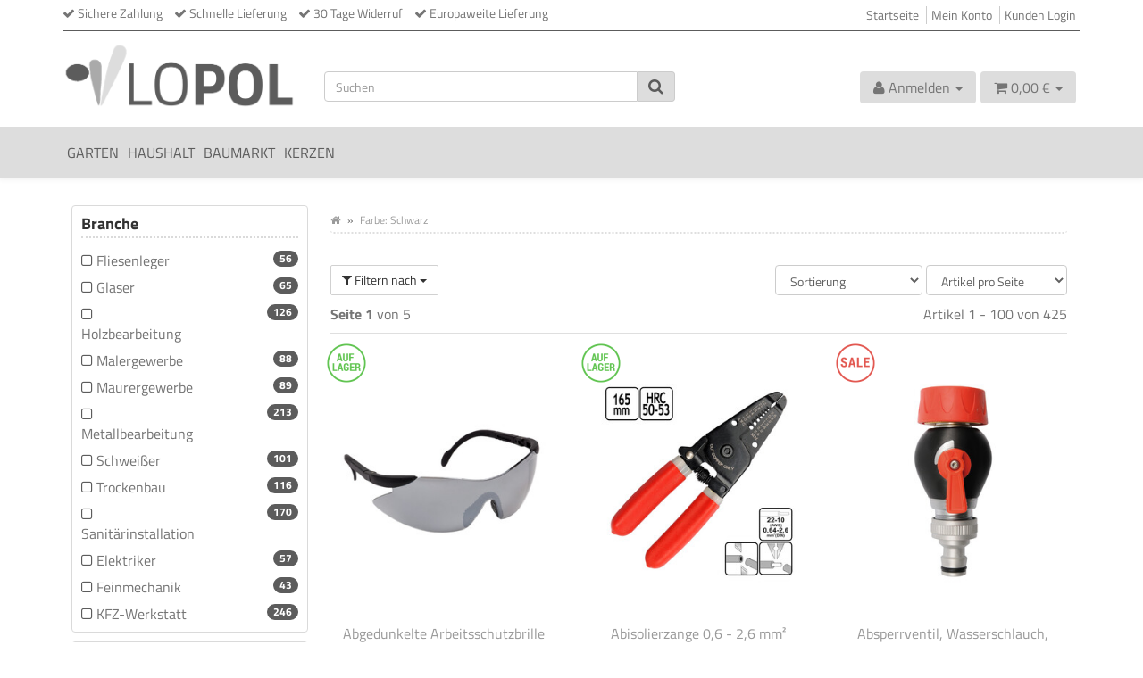

--- FILE ---
content_type: text/html; charset=iso-8859-1
request_url: https://lotex24.at/farbe-schwarz
body_size: 34122
content:
<!DOCTYPE html>
<html lang="de" itemscope itemtype="http://schema.org/CollectionPage">

<head>
	
    	<meta http-equiv="content-type" content="text/html; charset=iso-8859-1">
    	<meta name="description" itemprop="description" content="Farbe: Schwarz: Unsere Lieferungen sind schnell und zuverlässig, damit du deine neuen Errungenschaften schnellstmöglich genießen kannst. Blindnietzange Ø 2,4 -">
    	<meta name="keywords" itemprop="keywords" content="Diamant, Trennscheibe, Ø, 230, Steinscheibe, Diamanttrennscheibe, Granitfeines, Sandpapier, Blatt, Nass-Schleifpapier, Körnung, 360, WasserschleifpapierBlumenkiste, glänzendes, Pflanzgefäß, 195, Liter, Würfel, Pflanzbehälter, IndikatorAutomatik, Abisolier">
    	<meta name="viewport" content="width=device-width, initial-scale=1.0, user-scalable=no">
    	<meta http-equiv="X-UA-Compatible" content="IE=edge">
    	<meta name="robots" content="index, follow">
    	<meta itemprop="url" content="https://lotex24.at/farbe-schwarz">
    	<meta name="theme-color" content="#f3e9d5">
			<meta itemprop="image" content="https://lotex24.at/bilder/intern/shoplogo/logo_lopol.png">
        <meta property="og:type" content="website">
        <meta property="og:image" content="https://lotex24.at/bilder/intern/shoplogo/logo_lopol.png">
			<meta property="og:site_name" content="lotex24.at">
    	<meta property="og:title" content="Farbe: Schwarz">
    	<meta property="og:description" content="Farbe: Schwarz: Unsere Lieferungen sind schnell und zuverlässig, damit du deine neuen Errungenschaften schnellstmöglich genießen kannst. Blindnietzange Ø 2,4 -">
    	<meta property="og:url" content="https://lotex24.at/farbe-schwarz">
    

    <title itemprop="name">Farbe: Schwarz</title>

            <link rel="canonical" href="https://lotex24.at/farbe-schwarz">
    
    
        <base href="https://lotex24.at/">
    

    
        	        	<link type="image/x-icon" href="templates/lotex24/favicon.ico" rel="shortcut icon">
                    

    
        
                    <link type="text/css" href="asset/mytheme.css,plugin_css?v=4.06" rel="stylesheet">
                
                    <link rel="alternate" type="application/rss+xml" title="Newsfeed lotex24.at" href="rss.xml">
                
            

    
                                <link rel="next" href="https://lotex24.at/farbe-schwarz_s2">
            
            <style>
            body { background-color: #ffffff!important; }
        </style>
    	
		<script src="templates/Evo/js/jquery-1.12.4.min.js"></script>
		
        <script>
        	jQuery.ajaxPrefilter( function( s ) {
            	if ( s.crossDomain ) {
                    s.contents.script = false;
                }
            } );
		</script>
	
    
<script>
    var head_conf={head:"jtl",screens:[480,768,992,1200]};
    (function(n,t){"use strict";function w(){}function u(n,t){if(n){typeof n=="object"&&(n=[].slice.call(n));for(var i=0,r=n.length;i<r;i++)t.call(n,n[i],i)}}function it(n,i){var r=Object.prototype.toString.call(i).slice(8,-1);return i!==t&&i!==null&&r===n}function s(n){return it("Function",n)}function a(n){return it("Array",n)}function et(n){var i=n.split("/"),t=i[i.length-1],r=t.indexOf("?");return r!==-1?t.substring(0,r):t}function f(n){(n=n||w,n._done)||(n(),n._done=1)}function ot(n,t,r,u){var f=typeof n=="object"?n:{test:n,success:!t?!1:a(t)?t:[t],failure:!r?!1:a(r)?r:[r],callback:u||w},e=!!f.test;return e&&!!f.success?(f.success.push(f.callback),i.load.apply(null,f.success)):e||!f.failure?u():(f.failure.push(f.callback),i.load.apply(null,f.failure)),i}function v(n){var t={},i,r;if(typeof n=="object")for(i in n)!n[i]||(t={name:i,url:n[i]});else t={name:et(n),url:n};return(r=c[t.name],r&&r.url===t.url)?r:(c[t.name]=t,t)}function y(n){n=n||c;for(var t in n)if(n.hasOwnProperty(t)&&n[t].state!==l)return!1;return!0}function st(n){n.state=ft;u(n.onpreload,function(n){n.call()})}function ht(n){n.state===t&&(n.state=nt,n.onpreload=[],rt({url:n.url,type:"cache"},function(){st(n)}))}function ct(){var n=arguments,t=n[n.length-1],r=[].slice.call(n,1),f=r[0];return(s(t)||(t=null),a(n[0]))?(n[0].push(t),i.load.apply(null,n[0]),i):(f?(u(r,function(n){s(n)||!n||ht(v(n))}),b(v(n[0]),s(f)?f:function(){i.load.apply(null,r)})):b(v(n[0])),i)}function lt(){var n=arguments,t=n[n.length-1],r={};return(s(t)||(t=null),a(n[0]))?(n[0].push(t),i.load.apply(null,n[0]),i):(u(n,function(n){n!==t&&(n=v(n),r[n.name]=n)}),u(n,function(n){n!==t&&(n=v(n),b(n,function(){y(r)&&f(t)}))}),i)}function b(n,t){if(t=t||w,n.state===l){t();return}if(n.state===tt){i.ready(n.name,t);return}if(n.state===nt){n.onpreload.push(function(){b(n,t)});return}n.state=tt;rt(n,function(){n.state=l;t();u(h[n.name],function(n){f(n)});o&&y()&&u(h.ALL,function(n){f(n)})})}function at(n){n=n||"";var t=n.split("?")[0].split(".");return t[t.length-1].toLowerCase()}function rt(t,i){function e(t){t=t||n.event;u.onload=u.onreadystatechange=u.onerror=null;i()}function o(f){f=f||n.event;(f.type==="load"||/loaded|complete/.test(u.readyState)&&(!r.documentMode||r.documentMode<9))&&(n.clearTimeout(t.errorTimeout),n.clearTimeout(t.cssTimeout),u.onload=u.onreadystatechange=u.onerror=null,i())}function s(){if(t.state!==l&&t.cssRetries<=20){for(var i=0,f=r.styleSheets.length;i<f;i++)if(r.styleSheets[i].href===u.href){o({type:"load"});return}t.cssRetries++;t.cssTimeout=n.setTimeout(s,250)}}var u,h,f;i=i||w;h=at(t.url);h==="css"?(u=r.createElement("link"),u.type="text/"+(t.type||"css"),u.rel="stylesheet",u.href=t.url,t.cssRetries=0,t.cssTimeout=n.setTimeout(s,500)):(u=r.createElement("script"),u.type="text/"+(t.type||"javascript"),u.src=t.url);u.onload=u.onreadystatechange=o;u.onerror=e;u.async=!1;u.defer=!1;t.errorTimeout=n.setTimeout(function(){e({type:"timeout"})},7e3);f=r.head||r.getElementsByTagName("head")[0];f.insertBefore(u,f.lastChild)}function vt(){for(var t,u=r.getElementsByTagName("script"),n=0,f=u.length;n<f;n++)if(t=u[n].getAttribute("data-headjs-load"),!!t){i.load(t);return}}function yt(n,t){var v,p,e;return n===r?(o?f(t):d.push(t),i):(s(n)&&(t=n,n="ALL"),a(n))?(v={},u(n,function(n){v[n]=c[n];i.ready(n,function(){y(v)&&f(t)})}),i):typeof n!="string"||!s(t)?i:(p=c[n],p&&p.state===l||n==="ALL"&&y()&&o)?(f(t),i):(e=h[n],e?e.push(t):e=h[n]=[t],i)}function e(){if(!r.body){n.clearTimeout(i.readyTimeout);i.readyTimeout=n.setTimeout(e,50);return}o||(o=!0,vt(),u(d,function(n){f(n)}))}function k(){r.addEventListener?(r.removeEventListener("DOMContentLoaded",k,!1),e()):r.readyState==="complete"&&(r.detachEvent("onreadystatechange",k),e())}var r=n.document,d=[],h={},c={},ut="async"in r.createElement("script")||"MozAppearance"in r.documentElement.style||n.opera,o,g=n.head_conf&&n.head_conf.head||"head",i=n[g]=n[g]||function(){i.ready.apply(null,arguments)},nt=1,ft=2,tt=3,l=4,p;if(r.readyState==="complete")e();else if(r.addEventListener)r.addEventListener("DOMContentLoaded",k,!1),n.addEventListener("load",e,!1);else{r.attachEvent("onreadystatechange",k);n.attachEvent("onload",e);p=!1;try{p=!n.frameElement&&r.documentElement}catch(wt){}p&&p.doScroll&&function pt(){if(!o){try{p.doScroll("left")}catch(t){n.clearTimeout(i.readyTimeout);i.readyTimeout=n.setTimeout(pt,50);return}e()}}()}i.load=i.js=ut?lt:ct;i.test=ot;i.ready=yt;i.ready(r,function(){y()&&u(h.ALL,function(n){f(n)});i.feature&&i.feature("domloaded",!0)})})(window);
    (function(n,t){"use strict";jQuery["fn"]["ready"]=function(fn){jtl["ready"](function(){jQuery["ready"]["promise"]()["done"](fn)});return jQuery}})(window);
</script>


</head>




<body data-page="2" class="body-offcanvas">


	<div id="main-wrapper" class="main-wrapper fluid aside-active">



<header class="hidden-print container-block fixed-navbar" id="evo-nav-wrapper">
	<!-- lx -->
	<div id="lx-top-bar-wrapper">
    	<div class="container">
    	
      		<div id="top-bar" class="text-right hidden-xs clearfix">
         	<!-- lx --><ul class="list-inline pull-left hidden-xs hidden-sm hidden-md">
<li>
<i class="fa fa-check"></i> Sichere Zahlung</li>
<li>
<i class="fa fa-check"></i> Schnelle Lieferung</li>
<li>
<i class="fa fa-check"></i> 30 Tage Widerruf</li>
<li>
<i class="fa fa-check"></i> Europaweite Lieferung</li>
</ul>
<!-- lx end --><ul class="cms-pages list-inline pull-right hidden-xs">
<li class=""><a href="Startseite" title="Startseite">Startseite</a></li>
<li class=""><a href="Ihr-Kundenkonto-bei-lotex24at" title="Mein Konto">Mein Konto</a></li>
<li class=""><a href="Kunden-Login" title="Kunden Login">Kunden Login</a></li>
</ul>
      		</div>
        
    	</div>
	</div>
	<!-- lx end -->
	 <div class="container">
        
                <div id="header-branding">
            
                
                
                <div class="row">
                    <div class="col-xs-3" id="logo" itemprop="publisher" itemscope itemtype="http://schema.org/Organization">
                        
                        <span itemprop="name" class="hidden">lotex24 systems</span>
                        <meta itemprop="url" content="https://lotex24.at">
                        <meta itemprop="logo" content="https://lotex24.at/bilder/intern/shoplogo/logo_lopol.png">
                                                <a href="https://lotex24.at" title="lotex24.at">
                           	                               	<img src="bilder/intern/shoplogo/logo_lopol.png" width="1132" height="330" alt="lotex24.at" class="img-responsive">
                           	                        </a>
                                                
                    </div>
                    <div class="col-xs-9" id="shop-nav">
                    
                        <ul class="header-shop-nav nav navbar-nav force-float horizontal pull-right hidden-xs hidden-sm"></ul>
<div class="row">
<div class="col-xs-12 col-sm-8 col-lg-6"><div id="search"><form action="navi.php" method="GET"><div class="input-group">
<input name="qs" type="text" class="form-control ac_input" placeholder="Suchen" autocomplete="off" aria-label="Suchen"><span class="input-group-addon"><button type="submit" name="search" id="search-submit-button" aria-label="Suchen"><span class="fa fa-search"></span></button></span>
</div></form></div></div>
<div class="hidden-xs col-sm-4 col-lg-6"><ul class="header-shop-nav nav navbar-nav force-float horizontal pull-right">
<li class="dropdown hidden-xs">
<a href="#" class="dropdown-toggle" data-toggle="dropdown" title="Anmelden"><i class="fa fa-user"></i> <span class="hidden-xs hidden-sm hidden-md"> Anmelden </span> <i class="caret"></i></a><ul id="login-dropdown" class="dropdown-menu dropdown-menu-right">
<li><form action="https://lotex24.at/Kunden-Login" method="post" class="form evo-validate">
<input type="hidden" class="jtl_token" name="jtl_token" value="f0103929040a05d4d6c6db2733909688"><fieldset id="quick-login">
<div class="form-group"><input type="email" name="email" id="email_quick" class="form-control" placeholder="Email-Adresse" required></div>
<div class="form-group"><input type="password" name="passwort" id="password_quick" class="form-control" placeholder="Passwort" required></div>
<div class="form-group">
<input type="hidden" name="login" value="1"><button type="submit" id="submit-btn" class="btn btn-primary btn-block">Anmelden</button>
</div>
</fieldset>
</form></li>
<li><a href="https://lotex24.at/pass.php" rel="nofollow" title="Passwort vergessen">Passwort vergessen</a></li>
<li><a href="https://lotex24.at/registrieren.php" title="Jetzt registrieren">Neu hier? Jetzt registrieren</a></li>
</ul>
</li>
<li class="hidden-xs cart-menu dropdown" data-toggle="basket-items">
<a href="https://lotex24.at/warenkorb.php" class="dropdown-toggle" data-toggle="dropdown" title="Warenkorb">
    <span class="fa fa-shopping-cart"></span>
        <span class="shopping-cart-label hidden-sm"> 0,00 &#8364;</span> <span class="caret"></span>
</a>
<ul class="cart-dropdown dropdown-menu dropdown-menu-right">
    <li>
            <a href="https://lotex24.at/warenkorb.php" title="Es befinden sich keine Artikel im Warenkorb">Es befinden sich keine Artikel im Warenkorb</a>
    </li>

</ul>
</li>
</ul></div>
</div>
                    
                    </div>
                </div>
                
            
        </div>
                
    </div>
        
    
    <div class="category-nav navbar-wrapper hidden-xs">
        
<div id="evo-main-nav-wrapper" class="nav-wrapper do-affix"><nav id="evo-main-nav" class="navbar navbar-default"><div class="container"><div class="megamenu"><ul class="nav navbar-nav force-float">
<li class="dropdown megamenu-fw">
<a href="Garten" class="dropdown-toggle" data-toggle="dropdown" data-hover="dropdown" data-delay="300" data-hover-delay="100" data-close-others="true">Garten</a><ul class="dropdown-menu keepopen"><li><div class="megamenu-content">
<div class="category-title"><a href="Garten">Garten</a></div>
<hr class="hr-sm">
<div class="row">
<div class="col-lg-3 visible-lg"><div class="mega-info-lg top10"><div class="description text-muted"> Gestalte Deinen Garten liebevoll 

 Ein Garten gehört zum Prunkstück eines jeden Eigenheimbesitzers. Ihn zu schmücken und zu pflegen zeigt dem Betrachter den wahren Charakter. Der Garten ist der Ruhe Pool und der Hafen der Ruhe. Liebe ihn und er wird es Dir danken. Gestalte mit uns Wohnraum und Garten, denn der erste Eindruck haftet. 

 Blumentöpfe für Innen und Außen 

 Mit farbigen Blumentöpfen aus Stein, Keramik und Kunststoff holst du Dir ein Stück Natur in dein Heim. Wir möchten Dir helfen Deine Umgebung zu verschönern.  Wir arbeiten hier auf unserem Bauernhof täglich mit Liebe und Zuwendung an Artikel die wir Dir in unserem Onlineshop präsentieren und nutzen sie...</div></div></div>
<div class="col-xs-12 col-lg-9 mega-categories hasInfoColumn"><div class="row row-eq-height row-eq-img-height">
<div class="col-xs-6 col-sm-3 col-lg-3"><div class="category-wrapper top10">
<div class="img text-center"><a href="Garten/Gartenarbeit"><img src="https://lotex24.at/bilder/kategorien/Garten-Gartenarbeit.jpg" class="image" alt="Gartenarbeit"></a></div>
<div class="caption text-center"><h5 class="title"><a href="Garten/Gartenarbeit"><span>Gartenarbeit</span></a></h5></div>
</div></div>
<div class="col-xs-6 col-sm-3 col-lg-3"><div class="category-wrapper top10">
<div class="img text-center"><a href="Garten/Bewaesserung"><img src="https://lotex24.at/bilder/kategorien/Garten-Bewaesserung.jpg" class="image" alt="Bewässerung"></a></div>
<div class="caption text-center"><h5 class="title"><a href="Garten/Bewaesserung"><span>Bewässerung</span></a></h5></div>
</div></div>
<div class="col-xs-6 col-sm-3 col-lg-3"><div class="category-wrapper top10">
<div class="img text-center"><a href="Garten/Maefaden"><img src="https://lotex24.at/bilder/kategorien/Garten-Maefaden.jpg" class="image" alt="Mähfaden"></a></div>
<div class="caption text-center"><h5 class="title"><a href="Garten/Maefaden"><span>Mähfaden</span></a></h5></div>
</div></div>
<div class="col-xs-6 col-sm-3 col-lg-3"><div class="category-wrapper top10">
<div class="img text-center"><a href="Garten/Besen"><img src="https://lotex24.at/bilder/kategorien/Garten-Besen.jpg" class="image" alt="Besen"></a></div>
<div class="caption text-center"><h5 class="title"><a href="Garten/Besen"><span>Besen</span></a></h5></div>
</div></div>
<div class="col-xs-6 col-sm-3 col-lg-3"><div class="category-wrapper top10">
<div class="img text-center"><a href="Garten/Blumentoepfe-Plastik"><img src="https://lotex24.at/bilder/kategorien/Garten-Blumentoepfe-Plastik.jpg" class="image" alt="Blumentöpfe"></a></div>
<div class="caption text-center"><h5 class="title"><a href="Garten/Blumentoepfe-Plastik"><span>Blumentöpfe</span></a></h5></div>
</div></div>
</div></div>
</div>
</div></li></ul>
</li>
<li class="dropdown megamenu-fw">
<a href="Haushalt" class="dropdown-toggle" data-toggle="dropdown" data-hover="dropdown" data-delay="300" data-hover-delay="100" data-close-others="true">Haushalt</a><ul class="dropdown-menu keepopen"><li><div class="megamenu-content">
<div class="category-title"><a href="Haushalt">Haushalt</a></div>
<hr class="hr-sm">
<div class="row">
<div class="col-lg-3 visible-lg"><div class="mega-info-lg top10"><div class="description text-muted"> Hier findest Du Produkte zum Gestalten und Einrichten 

 In der Kategorie Haushalt bieten wir ausgewählte Designobjekte, überwiegend aus Holz für die Küche, den Wohnbereich oder das Büro. Aus natürlichem Holz wie Kirsche oder finnischer Birke gearbeitet, Oberflächen geschliffen und sorgfältig entgratet. Natürliche und bearbeitete Haushaltswaren die Du preiswerter kaum finden wirst. 
Helle Produkte aus Holz eignen sich aufgrund der unbehandelten Oberfläche ideal für die Weiterverarbeitung. Damit bilden sie die ideale Grundlage für Bastelvorhaben jeder Art und Freiraum für Deine Kreativität. Holzkisten, Ordner aber auch Spielzeuge aus Holz laden ein, mit der...</div></div></div>
<div class="col-xs-12 col-lg-9 mega-categories hasInfoColumn"><div class="row row-eq-height row-eq-img-height">
<div class="col-xs-6 col-sm-3 col-lg-3"><div class="category-wrapper top10">
<div class="img text-center"><a href="Haushalt/Bad-und-Kueche"><img src="https://lotex24.at/bilder/kategorien/Haushalt-Bad-und-Kueche.jpg" class="image" alt="Bad &amp; Küche"></a></div>
<div class="caption text-center"><h5 class="title"><a href="Haushalt/Bad-und-Kueche"><span>Bad &amp; Küche</span></a></h5></div>
</div></div>
<div class="col-xs-6 col-sm-3 col-lg-3"><div class="category-wrapper top10">
<div class="img text-center"><a href="Haushalt/Aufbewahrungsboxen"><img src="https://lotex24.at/bilder/kategorien/Haushalt-Aufbewahrungsboxen.jpg" class="image" alt="Aufbewahrungsboxen"></a></div>
<div class="caption text-center"><h5 class="title"><a href="Haushalt/Aufbewahrungsboxen"><span>Aufbewahrungsboxen</span></a></h5></div>
</div></div>
<div class="col-xs-6 col-sm-3 col-lg-3"><div class="category-wrapper top10">
<div class="img text-center"><a href="Haushalt/Haushaltsartikel"><img src="https://lotex24.at/bilder/kategorien/Haushalt-Haushaltsartikel.jpg" class="image" alt="Haushaltsartikel"></a></div>
<div class="caption text-center"><h5 class="title"><a href="Haushalt/Haushaltsartikel"><span>Haushaltsartikel</span></a></h5></div>
</div></div>
</div></div>
</div>
</div></li></ul>
</li>
<li class="dropdown megamenu-fw">
<a href="Baumarkt" class="dropdown-toggle" data-toggle="dropdown" data-hover="dropdown" data-delay="300" data-hover-delay="100" data-close-others="true">Baumarkt</a><ul class="dropdown-menu keepopen"><li><div class="megamenu-content">
<div class="category-title"><a href="Baumarkt">Baumarkt</a></div>
<hr class="hr-sm">
<div class="row">
<div class="col-lg-3 visible-lg"><div class="mega-info-lg top10"><div class="description text-muted"> Preisgünstige Werkstattartikel 

 Ob für Handwerk, Haushalt, Industrie oder die Forstwirtschaft. Wir führen preiswerte Artikel für die Werkstatt aus Polen. Bei gleicher Gesetzeslage in unterschiedlichen Ländern lassen sich so mehrere hundert Euro sparen. 
Wir haben es uns zur Aufgabe gemacht, deinen Arbeitsalltag gut zu gestalten und den Geldbeutel dabei zu schonen. An der Grenze zu Polen nach Deutschland senden wir Dir Baumarkt Artikel, die wir in ganz Polen ordern, mit der deutschen DHL an unsere Kunden. 

 Unsere Onlineshop wird jeden Tag gewartet und der Bestand ist bei jedem Artikel sichtbar. Um Dir schnell Baumarkt Artikel zu senden kannst Du die Anzahl erwerben, die Du neben dem Artikel als Bestand...</div></div></div>
<div class="col-xs-12 col-lg-9 mega-categories hasInfoColumn"><div class="row row-eq-height row-eq-img-height">
<div class="col-xs-6 col-sm-3 col-lg-3"><div class="category-wrapper top10">
<div class="img text-center"><a href="Baumarkt/Lager-Betriebseinrichtung"><img src="https://lotex24.at/bilder/kategorien/Baumarkt-Lager-Betriebseinrichtung.jpg" class="image" alt="Lager &amp; Betriebseinrichtung"></a></div>
<div class="caption text-center"><h5 class="title"><a href="Baumarkt/Lager-Betriebseinrichtung"><span>Lager &amp; Betriebseinrichtung</span></a></h5></div>
</div></div>
<div class="col-xs-6 col-sm-3 col-lg-3"><div class="category-wrapper top10">
<div class="img text-center"><a href="Baumarkt/Werkzeug-Werkzeugbedarf"><img src="https://lotex24.at/bilder/kategorien/Baumarkt-Werkzeug-Werkzeugbedarf.jpg" class="image" alt="Werkzeug &amp; Werkzeugbedarf"></a></div>
<div class="caption text-center"><h5 class="title"><a href="Baumarkt/Werkzeug-Werkzeugbedarf"><span>Werkzeug &amp; Werkzeugbedarf</span></a></h5></div>
</div></div>
<div class="col-xs-6 col-sm-3 col-lg-3"><div class="category-wrapper top10">
<div class="img text-center"><a href="Baumarkt/Arbeitsschutz-Reinigung"><img src="https://lotex24.at/bilder/kategorien/Baumarkt-Arbeitsschutz-Reinigung.jpg" class="image" alt="Arbeitsschutz &amp; Reinigung"></a></div>
<div class="caption text-center"><h5 class="title"><a href="Baumarkt/Arbeitsschutz-Reinigung"><span>Arbeitsschutz &amp; Reinigung</span></a></h5></div>
</div></div>
<div class="col-xs-6 col-sm-3 col-lg-3"><div class="category-wrapper top10">
<div class="img text-center"><a href="Baumarkt/Zubehoer-Verbrauchsmaterial"><img src="https://lotex24.at/bilder/kategorien/Baumarkt-Zubehoer-Verbrauchsmaterial.jpg" class="image" alt="Zubehör &amp; Verbrauchsmaterial"></a></div>
<div class="caption text-center"><h5 class="title"><a href="Baumarkt/Zubehoer-Verbrauchsmaterial"><span>Zubehör &amp; Verbrauchsmaterial</span></a></h5></div>
</div></div>
<div class="col-xs-6 col-sm-3 col-lg-3"><div class="category-wrapper top10">
<div class="img text-center"><a href="Baumarkt/Arbeitshandschuhe"><img src="https://lotex24.at/bilder/kategorien/Baumarkt-Arbeitshandschuhe.jpg" class="image" alt="Arbeitshandschuhe"></a></div>
<div class="caption text-center"><h5 class="title"><a href="Baumarkt/Arbeitshandschuhe"><span>Arbeitshandschuhe</span></a></h5></div>
</div></div>
<div class="col-xs-6 col-sm-3 col-lg-3"><div class="category-wrapper top10">
<div class="img text-center"><a href="Baumarkt/Bohrer-Meissel"><img src="https://lotex24.at/bilder/kategorien/Baumarkt-Bohrer-Meissel.jpg" class="image" alt="Bohrer &amp; Meißel"></a></div>
<div class="caption text-center"><h5 class="title"><a href="Baumarkt/Bohrer-Meissel"><span>Bohrer &amp; Meißel</span></a></h5></div>
</div></div>
<div class="col-xs-6 col-sm-3 col-lg-3"><div class="category-wrapper top10">
<div class="img text-center"><a href="Baumarkt/Saegen-Schneiden"><img src="https://lotex24.at/bilder/kategorien/Baumarkt-Saegen-Schneiden.jpg" class="image" alt="Sägen &amp; Schneiden"></a></div>
<div class="caption text-center"><h5 class="title"><a href="Baumarkt/Saegen-Schneiden"><span>Sägen &amp; Schneiden</span></a></h5></div>
</div></div>
<div class="col-xs-6 col-sm-3 col-lg-3"><div class="category-wrapper top10">
<div class="img text-center"><a href="Baumarkt/Schleifen"><img src="https://lotex24.at/bilder/kategorien/Baumarkt-Schleifen.jpg" class="image" alt="Schleifen"></a></div>
<div class="caption text-center"><h5 class="title"><a href="Baumarkt/Schleifen"><span>Schleifen</span></a></h5></div>
</div></div>
<div class="col-xs-6 col-sm-3 col-lg-3"><div class="category-wrapper top10">
<div class="img text-center"><a href="Baumarkt/Schlagschraubernuss"><img src="https://lotex24.at/bilder/kategorien/Baumarkt-Schlagschraubernuss.jpg" class="image" alt="Schlagschraubernuss"></a></div>
<div class="caption text-center"><h5 class="title"><a href="Baumarkt/Schlagschraubernuss"><span>Schlagschraubernuss</span></a></h5></div>
</div></div>
<div class="col-xs-6 col-sm-3 col-lg-3"><div class="category-wrapper top10">
<div class="img text-center"><a href="Baumarkt/Schluesselwerkzeuge"><img src="https://lotex24.at/bilder/kategorien/Baumarkt-Schluesselwerkzeuge.jpg" class="image" alt="Schlüsselwerkzeuge"></a></div>
<div class="caption text-center"><h5 class="title"><a href="Baumarkt/Schluesselwerkzeuge"><span>Schlüsselwerkzeuge</span></a></h5></div>
</div></div>
</div></div>
</div>
</div></li></ul>
</li>
<li class="dropdown megamenu-fw">
<a href="Kerzen_3" class="dropdown-toggle" data-toggle="dropdown" data-hover="dropdown" data-delay="300" data-hover-delay="100" data-close-others="true">Kerzen</a><ul class="dropdown-menu keepopen"><li><div class="megamenu-content">
<div class="category-title"><a href="Kerzen_3">Kerzen</a></div>
<hr class="hr-sm">
<div class="row">
<div class="col-lg-3 visible-lg"><div class="mega-info-lg top10"><div class="description text-muted"> Kerzen die dein Leben bereichern 

 Kerzen sind etwas ganz Besonders. Sie gehören zur Menschheitsgeschichte und begleiten uns schon sehr lange. Früher waren sie ein Lichtspender. Heute sind sie romantisch, fröhlich, verträumt, spenden Liebe, Frieden, Trost oder Freude. Ob als pure Dekoration, für bestimmte Anlässe, zu einer Jahreszeit oder einfach für die Ruhe-Impulse die der Alltag fordert. Wer auf Qualität setzt, wird auch bei unseren Kerzen den großen Unterschied erkennen. 

 Bei uns sind Kerzen keine Massenware, die einfach vom Band laufen. Kerzen aus dem Hause Kerzenfest werden aus echtem Wachs gefertigt und stellen damit die industriell hergestellten Billig-Kerzen massiv in den...</div></div></div>
<div class="col-xs-12 col-lg-9 mega-categories hasInfoColumn"><div class="row row-eq-height row-eq-img-height">
<div class="col-xs-6 col-sm-3 col-lg-3"><div class="category-wrapper top10">
<div class="img text-center"><a href="Kerzen/Stumpenkerzen"><img src="https://lotex24.at/bilder/kategorien/Kerzen-Stumpenkerzen.jpg" class="image" alt="Stumpenkerzen"></a></div>
<div class="caption text-center"><h5 class="title"><a href="Kerzen/Stumpenkerzen"><span>Stumpenkerzen</span></a></h5></div>
</div></div>
<div class="col-xs-6 col-sm-3 col-lg-3"><div class="category-wrapper top10">
<div class="img text-center"><a href="Kerzen/Kugelkerzen"><img src="https://lotex24.at/bilder/kategorien/Kerzen-Kugelkerzen.jpg" class="image" alt="Kugelkerzen"></a></div>
<div class="caption text-center"><h5 class="title"><a href="Kerzen/Kugelkerzen"><span>Kugelkerzen</span></a></h5></div>
</div></div>
<div class="col-xs-6 col-sm-3 col-lg-3"><div class="category-wrapper top10">
<div class="img text-center"><a href="Kerzen/Stabkerzen"><img src="https://lotex24.at/bilder/kategorien/Kerzen-Stabkerzen.jpg" class="image" alt="Stabkerzen"></a></div>
<div class="caption text-center"><h5 class="title"><a href="Kerzen/Stabkerzen"><span>Stabkerzen</span></a></h5></div>
</div></div>
<div class="col-xs-6 col-sm-3 col-lg-3"><div class="category-wrapper top10">
<div class="img text-center"><a href="Kerzen/Pyramidenkerzen"><img src="https://lotex24.at/bilder/kategorien/Kerzen-Pyramidenkerzen.jpg" class="image" alt="Pyramidenkerzen"></a></div>
<div class="caption text-center"><h5 class="title"><a href="Kerzen/Pyramidenkerzen"><span>Pyramidenkerzen</span></a></h5></div>
</div></div>
<div class="col-xs-6 col-sm-3 col-lg-3"><div class="category-wrapper top10">
<div class="img text-center"><a href="lotex24at/Hochzeitskerzen"><img src="https://lotex24.at/bilder/kategorien/lotex24at-Hochzeitskerzen.jpg" class="image" alt="Hochzeitskerzen"></a></div>
<div class="caption text-center"><h5 class="title"><a href="lotex24at/Hochzeitskerzen"><span>Hochzeitskerzen</span></a></h5></div>
</div></div>
<div class="col-xs-6 col-sm-3 col-lg-3"><div class="category-wrapper top10">
<div class="img text-center"><a href="Kerzen/Weihnachtskerzen"><img src="https://lotex24.at/bilder/kategorien/Kerzen-Weihnachtskerzen.jpg" class="image" alt="Weihnachtskerzen"></a></div>
<div class="caption text-center"><h5 class="title"><a href="Kerzen/Weihnachtskerzen"><span>Weihnachtskerzen</span></a></h5></div>
</div></div>
<div class="col-xs-6 col-sm-3 col-lg-3"><div class="category-wrapper top10">
<div class="img text-center"><a href="Kerzen/Osterkerzen"><img src="https://lotex24.at/bilder/kategorien/Kerzen-Osterkerzen.jpg" class="image" alt="Osterkerzen"></a></div>
<div class="caption text-center"><h5 class="title"><a href="Kerzen/Osterkerzen"><span>Osterkerzen</span></a></h5></div>
</div></div>
<div class="col-xs-6 col-sm-3 col-lg-3"><div class="category-wrapper top10">
<div class="img text-center"><a href="Windlichter"><img src="https://lotex24.at/bilder/kategorien/Windlichter.jpg" class="image" alt="Windlichter"></a></div>
<div class="caption text-center"><h5 class="title"><a href="Windlichter"><span>Windlichter</span></a></h5></div>
</div></div>
</div></div>
</div>
</div></li></ul>
</li>
<li class="cart-menu visible-affix dropdown bs-hover-enabled pull-right" data-toggle="basket-items">
<a href="https://lotex24.at/warenkorb.php" class="dropdown-toggle" data-toggle="dropdown" title="Warenkorb">
    <span class="fa fa-shopping-cart"></span>
        <span class="shopping-cart-label hidden-sm"> 0,00 &#8364;</span> <span class="caret"></span>
</a>
<ul class="cart-dropdown dropdown-menu dropdown-menu-right">
    <li>
            <a href="https://lotex24.at/warenkorb.php" title="Es befinden sich keine Artikel im Warenkorb">Es befinden sich keine Artikel im Warenkorb</a>
    </li>

</ul>
</li>
</ul></div></div></nav></div>
    </div>
    
    
    
        <nav id="shop-nav-xs" class="navbar navbar-default visible-xs">
<div class="container-fluid"><div class="navbar-collapse">
<ul class="nav navbar-nav navbar-left force-float"><li><a href="#" class="offcanvas-toggle" data-toggle="offcanvas" data-target="#navbar-offcanvas"><i class="fa fa-bars"></i> Alle Kategorien</a></li></ul>
<ul class="nav navbar-nav navbar-right force-float action-nav">
<li><a href="https://lotex24.at/Kunden-Login" title="Mein Konto"><span class="fa fa-user"></span></a></li>
<li><a href="https://lotex24.at/warenkorb.php" title="Warenkorb"><span class="fa fa-shopping-cart"></span></a></li>
</ul>
</div></div>
</nav>


<nav class="navbar navbar-default navbar-offcanvas" id="navbar-offcanvas">
<nav class="navbar navbar-inverse"><div class="container-fluid"><div class="navbar-nav nav navbar-right text-right"><a class="btn btn-offcanvas btn-default btn-close navbar-btn"><span class="fa fa-times"></span></a></div></div></nav><div class="container-fluid"><div class="sidebar-offcanvas">
<div class="navbar-categories"><ul class="nav navbar-nav">    <li>
<a href="Garten" class="nav-sub" data-ref="666">Garten<i class="fa fa-caret-right nav-toggle pull-right"></i></a><ul class="nav">    <li><a href="Garten/Gartenarbeit" data-ref="530">Gartenarbeit</a></li>
<li><a href="Garten/Bewaesserung" data-ref="254">Bewässerung</a></li>
<li><a href="Garten/Maefaden" data-ref="905">Mähfaden</a></li>
<li><a href="Garten/Besen" data-ref="344">Besen</a></li>
<li><a href="Garten/Blumentoepfe-Plastik" data-ref="473">Blumentöpfe</a></li>
</ul>
</li>
<li>
<a href="Haushalt" class="nav-sub" data-ref="682">Haushalt<i class="fa fa-caret-right nav-toggle pull-right"></i></a><ul class="nav">    <li><a href="Haushalt/Bad-und-Kueche" data-ref="428">Bad &amp; Küche</a></li>
<li><a href="Haushalt/Aufbewahrungsboxen" data-ref="385">Aufbewahrungsboxen</a></li>
<li><a href="Haushalt/Haushaltsartikel" data-ref="397">Haushaltsartikel</a></li>
</ul>
</li>
<li>
<a href="Baumarkt" class="nav-sub" data-ref="299">Baumarkt<i class="fa fa-caret-right nav-toggle pull-right"></i></a><ul class="nav">    <li><a href="Baumarkt/Lager-Betriebseinrichtung" data-ref="360">Lager &amp; Betriebseinrichtung</a></li>
<li><a href="Baumarkt/Werkzeug-Werkzeugbedarf" data-ref="285">Werkzeug &amp; Werkzeugbedarf</a></li>
<li><a href="Baumarkt/Arbeitsschutz-Reinigung" data-ref="312">Arbeitsschutz &amp; Reinigung</a></li>
<li><a href="Baumarkt/Zubehoer-Verbrauchsmaterial" data-ref="850">Zubehör &amp; Verbrauchsmaterial</a></li>
<li><a href="Baumarkt/Arbeitshandschuhe" data-ref="509">Arbeitshandschuhe</a></li>
<li><a href="Baumarkt/Bohrer-Meissel" data-ref="277">Bohrer &amp; Meißel</a></li>
<li><a href="Baumarkt/Saegen-Schneiden" data-ref="315">Sägen &amp; Schneiden</a></li>
<li><a href="Baumarkt/Schleifen" data-ref="892">Schleifen</a></li>
<li><a href="Baumarkt/Schlagschraubernuss" data-ref="582">Schlagschraubernuss</a></li>
<li><a href="Baumarkt/Schluesselwerkzeuge" data-ref="220">Schlüsselwerkzeuge</a></li>
</ul>
</li>
<li>
<a href="Kerzen_3" class="nav-sub" data-ref="2">Kerzen<i class="fa fa-caret-right nav-toggle pull-right"></i></a><ul class="nav">    <li><a href="Kerzen/Stumpenkerzen" data-ref="890">Stumpenkerzen</a></li>
<li><a href="Kerzen/Kugelkerzen" data-ref="749">Kugelkerzen</a></li>
<li><a href="Kerzen/Stabkerzen" data-ref="606">Stabkerzen</a></li>
<li><a href="Kerzen/Pyramidenkerzen" data-ref="647">Pyramidenkerzen</a></li>
<li><a href="lotex24at/Hochzeitskerzen" data-ref="974">Hochzeitskerzen</a></li>
<li><a href="Kerzen/Weihnachtskerzen" data-ref="637">Weihnachtskerzen</a></li>
<li><a href="Kerzen/Osterkerzen" data-ref="967">Osterkerzen</a></li>
<li><a href="Windlichter" data-ref="565">Windlichter</a></li>
</ul>
</li>
</ul></div>
<hr>
<ul class="nav navbar-nav"></ul>
<hr>
<ul class="nav navbar-nav">
<li class=""><a href="Startseite" title="Startseite">Startseite</a></li>
<li class=""><a href="Ihr-Kundenkonto-bei-lotex24at" title="Mein Konto">Mein Konto</a></li>
<li class=""><a href="Kunden-Login" title="Kunden Login">Kunden Login</a></li>
</ul>
</div></div>
</nav>
</header>



	
		<div id="content-wrapper">
	

	
   	    	    	    	    

    
    	<div class="container">
    

    
	 	<div class="container-block beveled">
    

	
   		

	
   	<div class="row">
	

	
   	<div id="content" class="col-xs-12  col-md-8 col-md-push-4  col-lg-9 col-lg-push-3">
   

	
		<div class="breadcrumb-wrapper hidden-xs"><div class="row"><div class="col-xs-12"><ol id="breadcrumb" class="breadcrumb" itemprop="breadcrumb" itemscope itemtype="http://schema.org/BreadcrumbList">
<li class="breadcrumb-item first" itemprop="itemListElement" itemscope itemtype="http://schema.org/ListItem">
<a itemprop="item" href="https://lotex24.at/" title="Startseite"><span class="fa fa-home"></span><span itemprop="name" class="hidden">Startseite</span></a><meta itemprop="url" content="https://lotex24.at/">
<meta itemprop="position" content="1">
</li>
<li class="breadcrumb-item last" itemprop="itemListElement" itemscope itemtype="http://schema.org/ListItem">
<a itemprop="item" href="https://lotex24.at/farbe-schwarz" title="Farbe: Schwarz"><span itemprop="name">Farbe: Schwarz</span></a><meta itemprop="url" content="https://lotex24.at/farbe-schwarz">
<meta itemprop="position" content="2">
</li>
</ol></div></div></div>
   




<div id="result-wrapper">
    
    


    

    



     
    <div class="desc clearfix">
		
                                    </div>







    <form id="improve_search" action="navi.php" method="get" class="form-inline clearfix">
                                            <input type="hidden" name="m" value="626">                                    <input type="hidden" name="suche" value="">                            
                                            
                    <div id="result-options" class="panel-wrap">
    <div class="row">
        <div class="col-sm-8 col-sm-push-4 displayoptions form-inline text-right hidden-xs">
            
            <div class="form-group">
                <select name="Sortierung" onchange="$('#improve_search').submit();" class="form-control form-small">
                                            <option value="0">Sortierung</option>                    <option value="100">Standard</option>
                                            <option value="1">Name A-Z</option>
                                            <option value="2">Name Z-A</option>
                                            <option value="3">Preis aufsteigend</option>
                                            <option value="4">Preis absteigend</option>
                                            <option value="8">Verfügbarkeit</option>
                                            <option value="9">Gewicht</option>
                                            <option value="7">Artikelnummer</option>
                                            <option value="10">Erscheinungsdatum</option>
                                            <option value="6">neuste zuerst</option>
                                            <option value="5">EAN</option>
                                            <option value="11">Bestseller</option>
                                            <option value="12">Bewertungen</option>
                    
                </select>
            </div>
            <div class="form-group">
                <select name="af" onchange="$('#improve_search').submit();" class="form-control form-small">
                    <option value="0">Artikel pro Seite</option>
                    <option value="9">9 Artikel pro Seite</option>
                    <option value="18">18 Artikel pro Seite</option>
                    <option value="30">30 Artikel pro Seite</option>
                    <option value="90">90 Artikel pro Seite</option>
                </select>
            </div>
                            
                        
        </div>
                    <div class="col-sm-4 col-sm-pull-8 filter-collapsible-control">
                <a class="btn btn-default" data-toggle="collapse" href="#filter-collapsible" aria-expanded="false" aria-controls="filter-collapsible">
                    <span class="fa fa-filter"></span> Filtern nach
                    <span class="caret"></span>
                </a>
            </div>
            </div>
            <div id="filter-collapsible" class="collapse top10">
        <nav class="panel panel-default">
            <div id="navbar-filter" class="panel-body">
                <div class="form-inline">
                                            
                        <div class="form-group dropdown filter-type-category">
                            <a href="#" class="btn btn-default dropdown-toggle form-control" data-toggle="dropdown" role="button" aria-expanded="false">
                                Alle Kategorien <span class="caret"></span>
                            </a>
                            <ul class="dropdown-menu">
                        <li>
                <a rel="nofollow" href="https://lotex24.at/farbe-schwarz:Haushalt/Bad-und-Kueche">
                    <span class="badge pull-right"></span>
                    <span class="value">
                        <i class="fa fa-square-o text-muted"></i>
                        Bad &amp; Küche
                    </span>
                </a>
            </li>
                                <li>
                <a rel="nofollow" href="https://lotex24.at/farbe-schwarz:Garten/Gartenarbeit">
                    <span class="badge pull-right"></span>
                    <span class="value">
                        <i class="fa fa-square-o text-muted"></i>
                        Gartenarbeit
                    </span>
                </a>
            </li>
                                <li>
                <a rel="nofollow" href="https://lotex24.at/farbe-schwarz:Baumarkt/Lager-Betriebseinrichtung">
                    <span class="badge pull-right"></span>
                    <span class="value">
                        <i class="fa fa-square-o text-muted"></i>
                        Lager &amp; Betriebseinrichtung
                    </span>
                </a>
            </li>
                                <li>
                <a rel="nofollow" href="https://lotex24.at/farbe-schwarz:Kerzen/Stumpenkerzen">
                    <span class="badge pull-right"></span>
                    <span class="value">
                        <i class="fa fa-square-o text-muted"></i>
                        Stumpenkerzen
                    </span>
                </a>
            </li>
                                <li>
                <a rel="nofollow" href="https://lotex24.at/farbe-schwarz:Garten/Bewaesserung">
                    <span class="badge pull-right"></span>
                    <span class="value">
                        <i class="fa fa-square-o text-muted"></i>
                        Bewässerung
                    </span>
                </a>
            </li>
                                <li>
                <a rel="nofollow" href="https://lotex24.at/farbe-schwarz:Baumarkt/Werkzeug-Werkzeugbedarf">
                    <span class="badge pull-right"></span>
                    <span class="value">
                        <i class="fa fa-square-o text-muted"></i>
                        Werkzeug &amp; Werkzeugbedarf
                    </span>
                </a>
            </li>
                                <li>
                <a rel="nofollow" href="https://lotex24.at/farbe-schwarz:Baumarkt/Arbeitsschutz-Reinigung">
                    <span class="badge pull-right"></span>
                    <span class="value">
                        <i class="fa fa-square-o text-muted"></i>
                        Arbeitsschutz &amp; Reinigung
                    </span>
                </a>
            </li>
                                <li>
                <a rel="nofollow" href="https://lotex24.at/farbe-schwarz:Haushalt/Haushaltsartikel">
                    <span class="badge pull-right"></span>
                    <span class="value">
                        <i class="fa fa-square-o text-muted"></i>
                        Haushaltsartikel
                    </span>
                </a>
            </li>
                                <li>
                <a rel="nofollow" href="https://lotex24.at/farbe-schwarz:Garten/Maefaden">
                    <span class="badge pull-right"></span>
                    <span class="value">
                        <i class="fa fa-square-o text-muted"></i>
                        Mähfaden
                    </span>
                </a>
            </li>
                                <li>
                <a rel="nofollow" href="https://lotex24.at/farbe-schwarz:Kerzen/Stabkerzen">
                    <span class="badge pull-right"></span>
                    <span class="value">
                        <i class="fa fa-square-o text-muted"></i>
                        Stabkerzen
                    </span>
                </a>
            </li>
                                <li>
                <a rel="nofollow" href="https://lotex24.at/farbe-schwarz:Garten/Besen">
                    <span class="badge pull-right"></span>
                    <span class="value">
                        <i class="fa fa-square-o text-muted"></i>
                        Besen
                    </span>
                </a>
            </li>
                                <li>
                <a rel="nofollow" href="https://lotex24.at/farbe-schwarz:Baumarkt/Zubehoer-Verbrauchsmaterial">
                    <span class="badge pull-right"></span>
                    <span class="value">
                        <i class="fa fa-square-o text-muted"></i>
                        Zubehör &amp; Verbrauchsmaterial
                    </span>
                </a>
            </li>
                                <li>
                <a rel="nofollow" href="https://lotex24.at/farbe-schwarz:Baumarkt/Arbeitshandschuhe">
                    <span class="badge pull-right"></span>
                    <span class="value">
                        <i class="fa fa-square-o text-muted"></i>
                        Arbeitshandschuhe
                    </span>
                </a>
            </li>
                                <li>
                <a rel="nofollow" href="https://lotex24.at/farbe-schwarz:Baumarkt/Bohrer-Meissel">
                    <span class="badge pull-right"></span>
                    <span class="value">
                        <i class="fa fa-square-o text-muted"></i>
                        Bohrer &amp; Meißel
                    </span>
                </a>
            </li>
                                <li>
                <a rel="nofollow" href="https://lotex24.at/farbe-schwarz:Baumarkt/Saegen-Schneiden">
                    <span class="badge pull-right"></span>
                    <span class="value">
                        <i class="fa fa-square-o text-muted"></i>
                        Sägen &amp; Schneiden
                    </span>
                </a>
            </li>
                                <li>
                <a rel="nofollow" href="https://lotex24.at/farbe-schwarz:Baumarkt/Schleifen">
                    <span class="badge pull-right"></span>
                    <span class="value">
                        <i class="fa fa-square-o text-muted"></i>
                        Schleifen
                    </span>
                </a>
            </li>
                                <li>
                <a rel="nofollow" href="https://lotex24.at/farbe-schwarz:Baumarkt/Schlagschraubernuss">
                    <span class="badge pull-right"></span>
                    <span class="value">
                        <i class="fa fa-square-o text-muted"></i>
                        Schlagschraubernuss
                    </span>
                </a>
            </li>
                                <li>
                <a rel="nofollow" href="https://lotex24.at/farbe-schwarz:Garten/Blumentoepfe-Plastik">
                    <span class="badge pull-right"></span>
                    <span class="value">
                        <i class="fa fa-square-o text-muted"></i>
                        Blumentöpfe
                    </span>
                </a>
            </li>
                                <li>
                <a rel="nofollow" href="https://lotex24.at/farbe-schwarz:Baumarkt/Schluesselwerkzeuge">
                    <span class="badge pull-right"></span>
                    <span class="value">
                        <i class="fa fa-square-o text-muted"></i>
                        Schlüsselwerkzeuge
                    </span>
                </a>
            </li>
                                <li>
                <a rel="nofollow" href="https://lotex24.at/farbe-schwarz:Kerzen/Pyramidenkerzen">
                    <span class="badge pull-right"></span>
                    <span class="value">
                        <i class="fa fa-square-o text-muted"></i>
                        Pyramidenkerzen
                    </span>
                </a>
            </li>
            
</ul>

                        </div>
                        
                    
                                            
                        <div class="form-group dropdown filter-type-manufacturer">
                            <a href="#" class="btn btn-default dropdown-toggle form-control" data-toggle="dropdown" role="button" aria-expanded="false">
                                Alle Hersteller <span class="caret"></span>
                            </a>
                            <ul class="dropdown-menu">
                        <li>
                <a rel="nofollow" href="https://lotex24.at/farbe-schwarz::holzalbum">
                    <span class="badge pull-right"></span>
                    <span class="value">
                        <i class="fa fa-square-o text-muted"></i>
                        holzalbum
                    </span>
                </a>
            </li>
                                <li>
                <a rel="nofollow" href="https://lotex24.at/farbe-schwarz::kerzenfest">
                    <span class="badge pull-right"></span>
                    <span class="value">
                        <i class="fa fa-square-o text-muted"></i>
                        kerzenfest
                    </span>
                </a>
            </li>
                                <li>
                <a rel="nofollow" href="https://lotex24.at/farbe-schwarz::myBoxshop">
                    <span class="badge pull-right"></span>
                    <span class="value">
                        <i class="fa fa-square-o text-muted"></i>
                        myBoxshop
                    </span>
                </a>
            </li>
            
</ul>

                        </div>
                        
                    
                                                                <div class="form-group dropdown filter-type-special">
                            <a href="#" class="btn btn-default dropdown-toggle form-control" data-toggle="dropdown" role="button" aria-expanded="false">
                                Besondere Produkte <span class="caret"></span>
                            </a>
                            <ul class="dropdown-menu">
            <li>
            <a href="https://lotex24.at/navi.php?l=1114&amp;mf1=626&amp;qf=1" rel="nofollow">
                <span class="badge pull-right"></span>
                <span class="value">
                    <i class="fa fa-square-o text-muted"></i> Unsere Bestseller
                </span>
            </a>
        </li>
                <li>
            <a href="https://lotex24.at/navi.php?l=1114&amp;mf1=626&amp;qf=2" rel="nofollow">
                <span class="badge pull-right"></span>
                <span class="value">
                    <i class="fa fa-square-o text-muted"></i> Sonderangebot
                </span>
            </a>
        </li>
                            <li>
            <a href="https://lotex24.at/navi.php?l=1114&amp;mf1=626&amp;qf=6" rel="nofollow">
                <span class="badge pull-right"></span>
                <span class="value">
                    <i class="fa fa-square-o text-muted"></i> Top bewertet
                </span>
            </a>
        </li>
    </ul>

                        </div>
                                        
                                            
                        <div class="form-group dropdown filter-type-review">
                            <a href="#" class="btn btn-default dropdown-toggle form-control" data-toggle="dropdown" role="button" aria-expanded="false">
                                Bewertungen <span class="caret"></span>
                            </a>
                            <ul class="dropdown-menu">
                                        <li>
                    <a rel="nofollow" href="https://lotex24.at/navi.php?m=626&amp;bf=5">
                        <i class="fa fa-square-o text-muted"></i>
                        <span class="badge pull-right">15</span>
                        <span class="value">
                                                
        
    <span class="rating" title="Artikelbewertung: 5/5">
    <i class="fa fa-star"></i><i class="fa fa-star"></i><i class="fa fa-star"></i><i class="fa fa-star"></i><i class="fa fa-star"></i>    </span>
    

                                                    </span>
                    </a>
                </li>
                        
</ul>

                        </div>
                        
                                    </div>
            </div>
            <!-- /.navbar-collapse -->
        </nav>
        </div>
            </div>

    </form>


    <div class="row list-pageinfo top10">
        <div class="col-xs-4 page-current">
            <strong>Seite 1</strong> von 5
        </div>
        <div class="col-xs-8 page-total text-right">
            Artikel 1 - 100 von 425
        </div>
    </div>

<hr>

    
    
        
        	        
            
    
        
    
    <div class="row row-eq-height row-eq-img-height gallery" id="product-list" itemprop="mainEntity" itemscope itemtype="http://schema.org/ItemList">
                    <div class="product-wrapper col-xs-6 col-lg-4" itemprop="itemListElement" itemscope itemtype="http://schema.org/ListItem">
            <meta itemprop="position" content="1">
                                    

    
<div id="result-wrapper_buy_form_20544" class="product-cell text-center hover-enabled thumbnail">
	 
	 	 
	 
        <a class="image-wrapper" href="Abgedunkelte-Arbeitsschutzbrille-TYP-91380">
                                        
        
        
		
<div class="image-box">
    <div class="image-content">
    			<div>
        	<img alt="Abgedunkelte Arbeitsschutzbrille TYP 91380" title="Abgedunkelte Arbeitsschutzbrille TYP 91380" data-src="media/image/product/20544/sm/abgedunkelte-arbeitsschutzbrille-typ-91380.jpg" data-id="1">
        	            <meta itemprop="image" content="https://lotex24.at/media/image/product/20544/sm/abgedunkelte-arbeitsschutzbrille-typ-91380.jpg">
        	        </div>
    </div>
</div>
		
                    <img class="overlay-img hidden-xs" src="bilder/suchspecialoverlay/klein/kSuchspecialOverlay_1_8.png" alt="Auf Lager">
        
            </a>
    
    
    <div class="caption">
        <h4 class="title" itemprop="name"><a href="Abgedunkelte-Arbeitsschutzbrille-TYP-91380">Abgedunkelte Arbeitsschutzbrille TYP 91380</a></h4>
                <meta itemprop="url" content="https://lotex24.at/Abgedunkelte-Arbeitsschutzbrille-TYP-91380">
                                
    <div class="price_wrapper">
        
    
                        
                            <strong class="price text-nowrap">
				
				                	<span>2,93 &#8364;</span> <span class="footnote-reference">*</span>				            </strong>
                            <div class="price-note">
                
                                
                            </div>
                
    </div>

    </div>
    
    <form id="buy_form_20544" action="navi.php" method="post" class="form form-basket evo-validate" data-toggle="basket-add">
        <input type="hidden" class="jtl_token" name="jtl_token" value="f0103929040a05d4d6c6db2733909688">
        
            <div class="delivery-status">
                                                    <div class="signal_image status-2"><small>10 Stück auf Lager</small></div>
                                                    <div class="estimated_delivery hidden-xs">
                        <small>Lieferzeit: 1 - 2 Werktage</small>
                    </div>
                            </div>
        
        <div class="expandable">
            
                        <div>
                
                                    <div class="quantity-wrapper form-group top7">
                                                    <div class="quantity-wrapper form-group top7">
                                <div class="input-group input-group-sm">
                                    <input type="number" min="0" size="2" id="quantity20544" class="quantity form-control text-right" name="anzahl" autocomplete="off" value="1">

                                    <span class="input-group-btn">
                                        <button type="submit" class="btn btn-primary" id="submit20544" title="Kaufen">
                                            <i class="fa fa-shopping-cart"></i><span class="hidden-xs"> Kaufen</span>
                                        </button>
                                    </span>
                                </div>
                            </div>
                                            </div>
                                
            </div>

                                    <input type="hidden" name="a" value="20544">
            <input type="hidden" name="wke" value="1">
            <input type="hidden" name="overview" value="1">
            <input type="hidden" name="Sortierung" value="">
                                                                            <input type="hidden" name="m" value="626">                                    
                            
                                    
        </div>
    </form>
</div>

                            </div>
                    <div class="product-wrapper col-xs-6 col-lg-4" itemprop="itemListElement" itemscope itemtype="http://schema.org/ListItem">
            <meta itemprop="position" content="2">
                                    

    
<div id="result-wrapper_buy_form_21133" class="product-cell text-center hover-enabled thumbnail">
	 
	 	 
	 
        <a class="image-wrapper" href="Abisolierzange-06-26-mm-Kabelzange">
                                        
        
        
		
<div class="image-box">
    <div class="image-content">
    	        <div class="img-bottom">
			<img alt="Abisolierzange 0,6 - 2,6 mm² Kabelzange" title="Abisolierzange 0,6 - 2,6 mm² Kabelzange" data-src="media/image/product/21133/sm/abisolierzange-06-26-mm-kabelzange~2.jpg" data-id="2">
		</div>
        		<div class="img-top">
        	<img alt="Abisolierzange 0,6 - 2,6 mm² Kabelzange" title="Abisolierzange 0,6 - 2,6 mm² Kabelzange" data-src="media/image/product/21133/sm/abisolierzange-06-26-mm-kabelzange.jpg" data-id="2">
        	            <meta itemprop="image" content="https://lotex24.at/media/image/product/21133/sm/abisolierzange-06-26-mm-kabelzange.jpg">
        	        </div>
    </div>
</div>
		
                    <img class="overlay-img hidden-xs" src="bilder/suchspecialoverlay/klein/kSuchspecialOverlay_1_8.png" alt="Auf Lager">
        
            </a>
    
    
    <div class="caption">
        <h4 class="title" itemprop="name"><a href="Abisolierzange-06-26-mm-Kabelzange">Abisolierzange 0,6 - 2,6 mm² Kabelzange</a></h4>
                <meta itemprop="url" content="https://lotex24.at/Abisolierzange-06-26-mm-Kabelzange">
                                
    <div class="price_wrapper">
        
    
                        
                            <strong class="price text-nowrap">
				
				                	<span>4,14 &#8364;</span> <span class="footnote-reference">*</span>				            </strong>
                            <div class="price-note">
                
                                
                            </div>
                
    </div>

    </div>
    
    <form id="buy_form_21133" action="navi.php" method="post" class="form form-basket evo-validate" data-toggle="basket-add">
        <input type="hidden" class="jtl_token" name="jtl_token" value="f0103929040a05d4d6c6db2733909688">
        
            <div class="delivery-status">
                                                    <div class="signal_image status-1"><small>3 Stück auf Lager</small></div>
                                                    <div class="estimated_delivery hidden-xs">
                        <small>Lieferzeit: 1 - 2 Werktage</small>
                    </div>
                            </div>
        
        <div class="expandable">
            
                        <div>
                
                                    <div class="quantity-wrapper form-group top7">
                                                    <div class="quantity-wrapper form-group top7">
                                <div class="input-group input-group-sm">
                                    <input type="number" min="0" size="2" id="quantity21133" class="quantity form-control text-right" name="anzahl" autocomplete="off" value="1">

                                    <span class="input-group-btn">
                                        <button type="submit" class="btn btn-primary" id="submit21133" title="Kaufen">
                                            <i class="fa fa-shopping-cart"></i><span class="hidden-xs"> Kaufen</span>
                                        </button>
                                    </span>
                                </div>
                            </div>
                                            </div>
                                
            </div>

                                    <input type="hidden" name="a" value="21133">
            <input type="hidden" name="wke" value="1">
            <input type="hidden" name="overview" value="1">
            <input type="hidden" name="Sortierung" value="">
                                                                            <input type="hidden" name="m" value="626">                                    
                            
                                    
        </div>
    </form>
</div>

                            </div>
                    <div class="product-wrapper col-xs-6 col-lg-4" itemprop="itemListElement" itemscope itemtype="http://schema.org/ListItem">
            <meta itemprop="position" content="3">
                                    

    
<div id="result-wrapper_buy_form_21709" class="product-cell text-center hover-enabled thumbnail">
	 
	 	 
	 
        <a class="image-wrapper" href="Absperrventil-Wasserschlauch-Schlauchventil-mit-Absperrhahn">
                                        
        
        
		
<div class="image-box">
    <div class="image-content">
    	        <div class="img-bottom">
			<img alt="Absperrventil, Wasserschlauch, Schlauchventil mit Absperrhahn" title="Absperrventil, Wasserschlauch, Schlauchventil mit Absperrhahn" data-src="media/image/product/21709/sm/absperrventil-wasserschlauch-schlauchventil-mit-absperrhahn~2.jpg" data-id="3">
		</div>
        		<div class="img-top">
        	<img alt="Absperrventil, Wasserschlauch, Schlauchventil mit..." title="Absperrventil, Wasserschlauch, Schlauchventil mit..." data-src="media/image/product/21709/sm/absperrventil-wasserschlauch-schlauchventil-mit-absperrhahn.jpg" data-id="3">
        	            <meta itemprop="image" content="https://lotex24.at/media/image/product/21709/sm/absperrventil-wasserschlauch-schlauchventil-mit-absperrhahn.jpg">
        	        </div>
    </div>
</div>
		
                    <img class="overlay-img hidden-xs" src="bilder/suchspecialoverlay/klein/kSuchspecialOverlay_1_2.png" alt="Sonderangebote">
        
            </a>
    
    
    <div class="caption">
        <h4 class="title" itemprop="name"><a href="Absperrventil-Wasserschlauch-Schlauchventil-mit-Absperrhahn">Absperrventil, Wasserschlauch, Schlauchventil mit Absperrhahn</a></h4>
                <meta itemprop="url" content="https://lotex24.at/Absperrventil-Wasserschlauch-Schlauchventil-mit-Absperrhahn">
                                
    <div class="price_wrapper">
        
    
                        
                            <strong class="price text-nowrap special-price">
				
				                	<span>3,58 &#8364;</span> <span class="footnote-reference">*</span>				            </strong>
                            <div class="price-note">
                
                                
                                    <div class="instead-of old-price">
                        <small class="text-muted">
                            Alter Preis: 
                            <del class="value">4,10 &#8364;</del>
                        </small>
                    </div>
                            </div>
                
    </div>

    </div>
    
    <form id="buy_form_21709" action="navi.php" method="post" class="form form-basket evo-validate" data-toggle="basket-add">
        <input type="hidden" class="jtl_token" name="jtl_token" value="f0103929040a05d4d6c6db2733909688">
        
            <div class="delivery-status">
                                                    <div class="signal_image status-1"><small>2 Stück auf Lager</small></div>
                                                    <div class="estimated_delivery hidden-xs">
                        <small>Lieferzeit: 1 - 2 Werktage</small>
                    </div>
                            </div>
        
        <div class="expandable">
            
                        <div>
                
                                    <div class="quantity-wrapper form-group top7">
                                                    <div class="quantity-wrapper form-group top7">
                                <div class="input-group input-group-sm">
                                    <input type="number" min="0" size="2" id="quantity21709" class="quantity form-control text-right" name="anzahl" autocomplete="off" value="1">

                                    <span class="input-group-btn">
                                        <button type="submit" class="btn btn-primary" id="submit21709" title="Kaufen">
                                            <i class="fa fa-shopping-cart"></i><span class="hidden-xs"> Kaufen</span>
                                        </button>
                                    </span>
                                </div>
                            </div>
                                            </div>
                                
            </div>

                                    <input type="hidden" name="a" value="21709">
            <input type="hidden" name="wke" value="1">
            <input type="hidden" name="overview" value="1">
            <input type="hidden" name="Sortierung" value="">
                                                                            <input type="hidden" name="m" value="626">                                    
                            
                                    
        </div>
    </form>
</div>

                            </div>
                    <div class="product-wrapper col-xs-6 col-lg-4" itemprop="itemListElement" itemscope itemtype="http://schema.org/ListItem">
            <meta itemprop="position" content="4">
                                    

    
<div id="result-wrapper_buy_form_22461" class="product-cell text-center hover-enabled thumbnail">
	 
	 	 
	 
        <a class="image-wrapper" href="Abtropfkorb-Schwarz-Geschirrstaender-Geschirrtrockner">
                                        
        
        
		
<div class="image-box">
    <div class="image-content">
    	        <div class="img-bottom">
			<img alt="Abtropfkorb Schwarz Geschirrständer Geschirrtrockner" title="Abtropfkorb Schwarz Geschirrständer Geschirrtrockner" data-src="media/image/product/22461/sm/abtropfkorb-schwarz-geschirrstaender-geschirrtrockner~2.jpg" data-id="4">
		</div>
        		<div class="img-top">
        	<img alt="Abtropfkorb Schwarz Geschirrständer Geschirrtrockner" title="Abtropfkorb Schwarz Geschirrständer Geschirrtrockner" data-src="media/image/product/22461/sm/abtropfkorb-schwarz-geschirrstaender-geschirrtrockner.jpg" data-id="4">
        	            <meta itemprop="image" content="https://lotex24.at/media/image/product/22461/sm/abtropfkorb-schwarz-geschirrstaender-geschirrtrockner.jpg">
        	        </div>
    </div>
</div>
		
                    <img class="overlay-img hidden-xs" src="bilder/suchspecialoverlay/klein/kSuchspecialOverlay_1_8.png" alt="Auf Lager">
        
            </a>
    
    
    <div class="caption">
        <h4 class="title" itemprop="name"><a href="Abtropfkorb-Schwarz-Geschirrstaender-Geschirrtrockner">Abtropfkorb Schwarz Geschirrständer Geschirrtrockner</a></h4>
                <meta itemprop="url" content="https://lotex24.at/Abtropfkorb-Schwarz-Geschirrstaender-Geschirrtrockner">
                                        
        
    <span class="rating" title="Artikelbewertung: 5/5">
    <i class="fa fa-star"></i><i class="fa fa-star"></i><i class="fa fa-star"></i><i class="fa fa-star"></i><i class="fa fa-star"></i>    </span>
    
<br>
                                
    <div class="price_wrapper">
        
    
                        
                            <strong class="price text-nowrap">
				
				                	<span>3,62 &#8364;</span> <span class="footnote-reference">*</span>				            </strong>
                            <div class="price-note">
                
                                
                            </div>
                
    </div>

    </div>
    
    <form id="buy_form_22461" action="navi.php" method="post" class="form form-basket evo-validate" data-toggle="basket-add">
        <input type="hidden" class="jtl_token" name="jtl_token" value="f0103929040a05d4d6c6db2733909688">
        
            <div class="delivery-status">
                                                    <div class="signal_image status-2"><small>19 Stück auf Lager</small></div>
                                                    <div class="estimated_delivery hidden-xs">
                        <small>Lieferzeit: 1 - 2 Werktage</small>
                    </div>
                            </div>
        
        <div class="expandable">
            
                        <div>
                
                                    <div class="quantity-wrapper form-group top7">
                                                    <div class="quantity-wrapper form-group top7">
                                <div class="input-group input-group-sm">
                                    <input type="number" min="0" size="2" id="quantity22461" class="quantity form-control text-right" name="anzahl" autocomplete="off" value="1">

                                    <span class="input-group-btn">
                                        <button type="submit" class="btn btn-primary" id="submit22461" title="Kaufen">
                                            <i class="fa fa-shopping-cart"></i><span class="hidden-xs"> Kaufen</span>
                                        </button>
                                    </span>
                                </div>
                            </div>
                                            </div>
                                
            </div>

                                    <input type="hidden" name="a" value="22461">
            <input type="hidden" name="wke" value="1">
            <input type="hidden" name="overview" value="1">
            <input type="hidden" name="Sortierung" value="">
                                                                            <input type="hidden" name="m" value="626">                                    
                            
                                    
        </div>
    </form>
</div>

                            </div>
                    <div class="product-wrapper col-xs-6 col-lg-4" itemprop="itemListElement" itemscope itemtype="http://schema.org/ListItem">
            <meta itemprop="position" content="5">
                                    

    
<div id="result-wrapper_buy_form_21137" class="product-cell text-center hover-enabled thumbnail">
	 
	 	 
	 
        <a class="image-wrapper" href="Abziehgeraet-3-armig-R-50-150-mm">
                                        
        
        
		
<div class="image-box">
    <div class="image-content">
    	        <div class="img-bottom">
			<img alt="Abziehgerät 3-armig Ø 50 - 150 mm" title="Abziehgerät 3-armig Ø 50 - 150 mm" data-src="media/image/product/21137/sm/abziehgeraet-3-armig-r-50-150-mm~2.jpg" data-id="5">
		</div>
        		<div class="img-top">
        	<img alt="Abziehgerät 3-armig Ø 50 - 150 mm" title="Abziehgerät 3-armig Ø 50 - 150 mm" data-src="media/image/product/21137/sm/abziehgeraet-3-armig-r-50-150-mm.jpg" data-id="5">
        	            <meta itemprop="image" content="https://lotex24.at/media/image/product/21137/sm/abziehgeraet-3-armig-r-50-150-mm.jpg">
        	        </div>
    </div>
</div>
		
                    <img class="overlay-img hidden-xs" src="bilder/suchspecialoverlay/klein/kSuchspecialOverlay_1_8.png" alt="Auf Lager">
        
            </a>
    
    
    <div class="caption">
        <h4 class="title" itemprop="name"><a href="Abziehgeraet-3-armig-R-50-150-mm">Abziehgerät 3-armig Ø 50 - 150 mm</a></h4>
                <meta itemprop="url" content="https://lotex24.at/Abziehgeraet-3-armig-R-50-150-mm">
                                
    <div class="price_wrapper">
        
    
                        
                            <strong class="price text-nowrap">
				
				                	<span>12,38 &#8364;</span> <span class="footnote-reference">*</span>				            </strong>
                            <div class="price-note">
                
                                
                            </div>
                
    </div>

    </div>
    
    <form id="buy_form_21137" action="navi.php" method="post" class="form form-basket evo-validate" data-toggle="basket-add">
        <input type="hidden" class="jtl_token" name="jtl_token" value="f0103929040a05d4d6c6db2733909688">
        
            <div class="delivery-status">
                                                    <div class="signal_image status-1"><small>2 Stück auf Lager</small></div>
                                                    <div class="estimated_delivery hidden-xs">
                        <small>Lieferzeit: 1 - 2 Werktage</small>
                    </div>
                            </div>
        
        <div class="expandable">
            
                        <div>
                
                                    <div class="quantity-wrapper form-group top7">
                                                    <div class="quantity-wrapper form-group top7">
                                <div class="input-group input-group-sm">
                                    <input type="number" min="0" size="2" id="quantity21137" class="quantity form-control text-right" name="anzahl" autocomplete="off" value="1">

                                    <span class="input-group-btn">
                                        <button type="submit" class="btn btn-primary" id="submit21137" title="Kaufen">
                                            <i class="fa fa-shopping-cart"></i><span class="hidden-xs"> Kaufen</span>
                                        </button>
                                    </span>
                                </div>
                            </div>
                                            </div>
                                
            </div>

                                    <input type="hidden" name="a" value="21137">
            <input type="hidden" name="wke" value="1">
            <input type="hidden" name="overview" value="1">
            <input type="hidden" name="Sortierung" value="">
                                                                            <input type="hidden" name="m" value="626">                                    
                            
                                    
        </div>
    </form>
</div>

                            </div>
                    <div class="product-wrapper col-xs-6 col-lg-4" itemprop="itemListElement" itemscope itemtype="http://schema.org/ListItem">
            <meta itemprop="position" content="6">
                                    

    
<div id="result-wrapper_buy_form_22201" class="product-cell text-center hover-enabled thumbnail">
	 
	 	 
	 
        <a class="image-wrapper" href="Adapter-fuer-Stecknuss-1-2-Zoll-auf-3-4-Zoll-Kraft-Verbindungsstueck-fuer-Schlagschrauber">
                                        
        
        
		
<div class="image-box">
    <div class="image-content">
    	        <div class="img-bottom">
			<img alt="Adapter für Stecknuss 1/2 Zoll auf 3/4 Zoll Kraft-Verbindungsstück für Schlagschrauber" title="Adapter für Stecknuss 1/2 Zoll auf 3/4 Zoll Kraft-Verbindungsstück für Schlagschrauber" data-src="media/image/product/22201/sm/adapter-fuer-stecknuss-1-2-zoll-auf-3-4-zoll-kraft-verbindungsstueck-fuer-schlagschrauber~2.jpg" data-id="6">
		</div>
        		<div class="img-top">
        	<img alt="Adapter für Stecknuss 1/2 Zoll auf 3/4 Zoll..." title="Adapter für Stecknuss 1/2 Zoll auf 3/4 Zoll..." data-src="media/image/product/22201/sm/adapter-fuer-stecknuss-1-2-zoll-auf-3-4-zoll-kraft-verbindungsstueck-fuer-schlagschrauber.jpg" data-id="6">
        	            <meta itemprop="image" content="https://lotex24.at/media/image/product/22201/sm/adapter-fuer-stecknuss-1-2-zoll-auf-3-4-zoll-kraft-verbindungsstueck-fuer-schlagschrauber.jpg">
        	        </div>
    </div>
</div>
		
                    <img class="overlay-img hidden-xs" src="bilder/suchspecialoverlay/klein/kSuchspecialOverlay_1_8.png" alt="Auf Lager">
        
            </a>
    
    
    <div class="caption">
        <h4 class="title" itemprop="name"><a href="Adapter-fuer-Stecknuss-1-2-Zoll-auf-3-4-Zoll-Kraft-Verbindungsstueck-fuer-Schlagschrauber">Adapter für Stecknuss 1/2 Zoll auf 3/4 Zoll Kraft-Verbindungsstück für Schlagschrauber</a></h4>
                <meta itemprop="url" content="https://lotex24.at/Adapter-fuer-Stecknuss-1-2-Zoll-auf-3-4-Zoll-Kraft-Verbindungsstueck-fuer-Schlagschrauber">
                                
    <div class="price_wrapper">
        
    
                        
                            <strong class="price text-nowrap">
				
				                	<span>6,85 &#8364;</span> <span class="footnote-reference">*</span>				            </strong>
                            <div class="price-note">
                
                                
                            </div>
                
    </div>

    </div>
    
    <form id="buy_form_22201" action="navi.php" method="post" class="form form-basket evo-validate" data-toggle="basket-add">
        <input type="hidden" class="jtl_token" name="jtl_token" value="f0103929040a05d4d6c6db2733909688">
        
            <div class="delivery-status">
                                                    <div class="signal_image status-1"><small>2 Stück auf Lager</small></div>
                                                    <div class="estimated_delivery hidden-xs">
                        <small>Lieferzeit: 1 - 2 Werktage</small>
                    </div>
                            </div>
        
        <div class="expandable">
            
                        <div>
                
                                    <div class="quantity-wrapper form-group top7">
                                                    <div class="quantity-wrapper form-group top7">
                                <div class="input-group input-group-sm">
                                    <input type="number" min="0" size="2" id="quantity22201" class="quantity form-control text-right" name="anzahl" autocomplete="off" value="1">

                                    <span class="input-group-btn">
                                        <button type="submit" class="btn btn-primary" id="submit22201" title="Kaufen">
                                            <i class="fa fa-shopping-cart"></i><span class="hidden-xs"> Kaufen</span>
                                        </button>
                                    </span>
                                </div>
                            </div>
                                            </div>
                                
            </div>

                                    <input type="hidden" name="a" value="22201">
            <input type="hidden" name="wke" value="1">
            <input type="hidden" name="overview" value="1">
            <input type="hidden" name="Sortierung" value="">
                                                                            <input type="hidden" name="m" value="626">                                    
                            
                                    
        </div>
    </form>
</div>

                            </div>
                    <div class="product-wrapper col-xs-6 col-lg-4" itemprop="itemListElement" itemscope itemtype="http://schema.org/ListItem">
            <meta itemprop="position" content="7">
                                    

    
<div id="result-wrapper_buy_form_19368" class="product-cell text-center hover-enabled thumbnail">
	 
	 	 
	 
        <a class="image-wrapper" href="Altarkerze-in-Schwarz-8-x-15-cm">
                                        
        
        
		
<div class="image-box">
    <div class="image-content">
    	        <div class="img-bottom">
			<img alt="Altarkerze in Schwarz 8 x 15 cm" title="Altarkerze in Schwarz 8 x 15 cm" data-src="media/image/product/19368/sm/altarkerze-in-schwarz-8-x-15-cm~2.jpg" data-id="7">
		</div>
        		<div class="img-top">
        	<img alt="Altarkerze in Schwarz 8 x 15 cm" title="Altarkerze in Schwarz 8 x 15 cm" data-src="media/image/product/19368/sm/altarkerze-in-schwarz-8-x-15-cm.jpg" data-id="7">
        	            <meta itemprop="image" content="https://lotex24.at/media/image/product/19368/sm/altarkerze-in-schwarz-8-x-15-cm.jpg">
        	        </div>
    </div>
</div>
		
                    <img class="overlay-img hidden-xs" src="bilder/suchspecialoverlay/klein/kSuchspecialOverlay_1_8.png" alt="Auf Lager">
        
            </a>
    
    
    <div class="caption">
        <h4 class="title" itemprop="name"><a href="Altarkerze-in-Schwarz-8-x-15-cm">Altarkerze in Schwarz 8 x 15 cm</a></h4>
                <meta itemprop="url" content="https://lotex24.at/Altarkerze-in-Schwarz-8-x-15-cm">
                                        
        
    <span class="rating" title="Artikelbewertung: 5/5">
    <i class="fa fa-star"></i><i class="fa fa-star"></i><i class="fa fa-star"></i><i class="fa fa-star"></i><i class="fa fa-star"></i>    </span>
    
<br>
                                
    <div class="price_wrapper">
        
    
                        
                            <strong class="price text-nowrap">
				
				                	<span>7,65 &#8364;</span> <span class="footnote-reference">*</span>				            </strong>
                            <div class="price-note">
                
                                
                            </div>
                
    </div>

    </div>
    
    <form id="buy_form_19368" action="navi.php" method="post" class="form form-basket evo-validate" data-toggle="basket-add">
        <input type="hidden" class="jtl_token" name="jtl_token" value="f0103929040a05d4d6c6db2733909688">
        
            <div class="delivery-status">
                                                    <div class="signal_image status-2"><small>30 Stück auf Lager</small></div>
                                                    <div class="estimated_delivery hidden-xs">
                        <small>Lieferzeit: 1 - 2 Werktage</small>
                    </div>
                            </div>
        
        <div class="expandable">
            
                        <div>
                
                                    <div class="quantity-wrapper form-group top7">
                                                    <div class="quantity-wrapper form-group top7">
                                <div class="input-group input-group-sm">
                                    <input type="number" min="0" size="2" id="quantity19368" class="quantity form-control text-right" name="anzahl" autocomplete="off" value="1">

                                    <span class="input-group-btn">
                                        <button type="submit" class="btn btn-primary" id="submit19368" title="Kaufen">
                                            <i class="fa fa-shopping-cart"></i><span class="hidden-xs"> Kaufen</span>
                                        </button>
                                    </span>
                                </div>
                            </div>
                                            </div>
                                
            </div>

                                    <input type="hidden" name="a" value="19368">
            <input type="hidden" name="wke" value="1">
            <input type="hidden" name="overview" value="1">
            <input type="hidden" name="Sortierung" value="">
                                                                            <input type="hidden" name="m" value="626">                                    
                            
                                    
        </div>
    </form>
</div>

                            </div>
                    <div class="product-wrapper col-xs-6 col-lg-4" itemprop="itemListElement" itemscope itemtype="http://schema.org/ListItem">
            <meta itemprop="position" content="8">
                                    

    
<div id="result-wrapper_buy_form_22209" class="product-cell text-center hover-enabled thumbnail">
	 
	 	 
	 
        <a class="image-wrapper" href="Antriebswellen-Nuss-3-4-Zoll-Kraftschrauber-Einsatz-fuer-Schlagschrauber-33-mm">
                                        
        
        
		
<div class="image-box">
    <div class="image-content">
    	        <div class="img-bottom">
			<img alt="Antriebswellen Nuss 3/4 Zoll Kraftschrauber-Einsatz für Schlagschrauber 33 mm" title="Antriebswellen Nuss 3/4 Zoll Kraftschrauber-Einsatz für Schlagschrauber 33 mm" data-src="media/image/product/22209/sm/antriebswellen-nuss-3-4-zoll-kraftschrauber-einsatz-fuer-schlagschrauber-33-mm~2.jpg" data-id="8">
		</div>
        		<div class="img-top">
        	<img alt="Antriebswellen Nuss 3/4 Zoll Kraftschrauber-Einsatz für..." title="Antriebswellen Nuss 3/4 Zoll Kraftschrauber-Einsatz für..." data-src="media/image/product/22209/sm/antriebswellen-nuss-3-4-zoll-kraftschrauber-einsatz-fuer-schlagschrauber-33-mm.jpg" data-id="8">
        	            <meta itemprop="image" content="https://lotex24.at/media/image/product/22209/sm/antriebswellen-nuss-3-4-zoll-kraftschrauber-einsatz-fuer-schlagschrauber-33-mm.jpg">
        	        </div>
    </div>
</div>
		
                    <img class="overlay-img hidden-xs" src="bilder/suchspecialoverlay/klein/kSuchspecialOverlay_1_8.png" alt="Auf Lager">
        
            </a>
    
    
    <div class="caption">
        <h4 class="title" itemprop="name"><a href="Antriebswellen-Nuss-3-4-Zoll-Kraftschrauber-Einsatz-fuer-Schlagschrauber-33-mm">Antriebswellen Nuss 3/4 Zoll Kraftschrauber-Einsatz für Schlagschrauber 33 mm</a></h4>
                <meta itemprop="url" content="https://lotex24.at/Antriebswellen-Nuss-3-4-Zoll-Kraftschrauber-Einsatz-fuer-Schlagschrauber-33-mm">
                                
    <div class="price_wrapper">
        
    
                        
                            <strong class="price text-nowrap">
				
				                	<span>10,00 &#8364;</span> <span class="footnote-reference">*</span>				            </strong>
                            <div class="price-note">
                
                                
                            </div>
                
    </div>

    </div>
    
    <form id="buy_form_22209" action="navi.php" method="post" class="form form-basket evo-validate" data-toggle="basket-add">
        <input type="hidden" class="jtl_token" name="jtl_token" value="f0103929040a05d4d6c6db2733909688">
        
            <div class="delivery-status">
                                                    <div class="signal_image status-2"><small>6 Stück auf Lager</small></div>
                                                    <div class="estimated_delivery hidden-xs">
                        <small>Lieferzeit: 1 - 2 Werktage</small>
                    </div>
                            </div>
        
        <div class="expandable">
            
                        <div>
                
                                    <div class="quantity-wrapper form-group top7">
                                                    <div class="quantity-wrapper form-group top7">
                                <div class="input-group input-group-sm">
                                    <input type="number" min="0" size="2" id="quantity22209" class="quantity form-control text-right" name="anzahl" autocomplete="off" value="1">

                                    <span class="input-group-btn">
                                        <button type="submit" class="btn btn-primary" id="submit22209" title="Kaufen">
                                            <i class="fa fa-shopping-cart"></i><span class="hidden-xs"> Kaufen</span>
                                        </button>
                                    </span>
                                </div>
                            </div>
                                            </div>
                                
            </div>

                                    <input type="hidden" name="a" value="22209">
            <input type="hidden" name="wke" value="1">
            <input type="hidden" name="overview" value="1">
            <input type="hidden" name="Sortierung" value="">
                                                                            <input type="hidden" name="m" value="626">                                    
                            
                                    
        </div>
    </form>
</div>

                            </div>
                    <div class="product-wrapper col-xs-6 col-lg-4" itemprop="itemListElement" itemscope itemtype="http://schema.org/ListItem">
            <meta itemprop="position" content="9">
                                    

    
<div id="result-wrapper_buy_form_21636" class="product-cell text-center hover-enabled thumbnail">
	 
	 	 
	 
        <a class="image-wrapper" href="Arbeitshemd-Fleischerhemden-Groesse-40-karriert">
                                        
        
        
		
<div class="image-box">
    <div class="image-content">
    	        <div class="img-bottom">
			<img alt="Arbeitshemd Fleischerhemden Größe 40 karriert" title="Arbeitshemd Fleischerhemden Größe 40 karriert" data-src="media/image/product/21636/sm/arbeitshemd-fleischerhemden-groesse-40-karriert~2.jpg" data-id="9">
		</div>
        		<div class="img-top">
        	<img alt="Arbeitshemd Fleischerhemden Größe 40 karriert" title="Arbeitshemd Fleischerhemden Größe 40 karriert" data-src="media/image/product/21636/sm/arbeitshemd-fleischerhemden-groesse-40-karriert.jpg" data-id="9">
        	            <meta itemprop="image" content="https://lotex24.at/media/image/product/21636/sm/arbeitshemd-fleischerhemden-groesse-40-karriert.jpg">
        	        </div>
    </div>
</div>
		
                    <img class="overlay-img hidden-xs" src="bilder/suchspecialoverlay/klein/kSuchspecialOverlay_1_8.png" alt="Auf Lager">
        
            </a>
    
    
    <div class="caption">
        <h4 class="title" itemprop="name"><a href="Arbeitshemd-Fleischerhemden-Groesse-40-karriert">Arbeitshemd Fleischerhemden Größe 40 karriert</a></h4>
                <meta itemprop="url" content="https://lotex24.at/Arbeitshemd-Fleischerhemden-Groesse-40-karriert">
                                
    <div class="price_wrapper">
        
    
                        
                            <strong class="price text-nowrap">
				
				                	<span>8,49 &#8364;</span> <span class="footnote-reference">*</span>				            </strong>
                            <div class="price-note">
                
                                
                            </div>
                
    </div>

    </div>
    
    <form id="buy_form_21636" action="navi.php" method="post" class="form form-basket evo-validate" data-toggle="basket-add">
        <input type="hidden" class="jtl_token" name="jtl_token" value="f0103929040a05d4d6c6db2733909688">
        
            <div class="delivery-status">
                                                    <div class="signal_image status-2"><small>15 Stück auf Lager</small></div>
                                                    <div class="estimated_delivery hidden-xs">
                        <small>Lieferzeit: 1 - 2 Werktage</small>
                    </div>
                            </div>
        
        <div class="expandable">
            
                        <div>
                
                                    <div class="quantity-wrapper form-group top7">
                                                    <div class="quantity-wrapper form-group top7">
                                <div class="input-group input-group-sm">
                                    <input type="number" min="0" size="2" id="quantity21636" class="quantity form-control text-right" name="anzahl" autocomplete="off" value="1">

                                    <span class="input-group-btn">
                                        <button type="submit" class="btn btn-primary" id="submit21636" title="Kaufen">
                                            <i class="fa fa-shopping-cart"></i><span class="hidden-xs"> Kaufen</span>
                                        </button>
                                    </span>
                                </div>
                            </div>
                                            </div>
                                
            </div>

                                    <input type="hidden" name="a" value="21636">
            <input type="hidden" name="wke" value="1">
            <input type="hidden" name="overview" value="1">
            <input type="hidden" name="Sortierung" value="">
                                                                            <input type="hidden" name="m" value="626">                                    
                            
                                    
        </div>
    </form>
</div>

                            </div>
                    <div class="product-wrapper col-xs-6 col-lg-4" itemprop="itemListElement" itemscope itemtype="http://schema.org/ListItem">
            <meta itemprop="position" content="10">
                                    

    
<div id="result-wrapper_buy_form_21641" class="product-cell text-center hover-enabled thumbnail">
	 
	 	 
	 
        <a class="image-wrapper" href="Arbeitshemd-Karo-blau-schwarz-kariert-39">
                                        
        
        
		
<div class="image-box">
    <div class="image-content">
    	        <div class="img-bottom">
			<img alt="Arbeitshemd Karo blau-schwarz kariert 39" title="Arbeitshemd Karo blau-schwarz kariert 39" data-src="media/image/product/21641/sm/arbeitshemd-karo-blau-schwarz-kariert-39~2.jpg" data-id="10">
		</div>
        		<div class="img-top">
        	<img alt="Arbeitshemd Karo blau-schwarz kariert 39" title="Arbeitshemd Karo blau-schwarz kariert 39" data-src="media/image/product/21641/sm/arbeitshemd-karo-blau-schwarz-kariert-39.jpg" data-id="10">
        	            <meta itemprop="image" content="https://lotex24.at/media/image/product/21641/sm/arbeitshemd-karo-blau-schwarz-kariert-39.jpg">
        	        </div>
    </div>
</div>
		
                    <img class="overlay-img hidden-xs" src="bilder/suchspecialoverlay/klein/kSuchspecialOverlay_1_8.png" alt="Auf Lager">
        
            </a>
    
    
    <div class="caption">
        <h4 class="title" itemprop="name"><a href="Arbeitshemd-Karo-blau-schwarz-kariert-39">Arbeitshemd Karo blau-schwarz kariert 39</a></h4>
                <meta itemprop="url" content="https://lotex24.at/Arbeitshemd-Karo-blau-schwarz-kariert-39">
                                
    <div class="price_wrapper">
        
    
                        
                            <strong class="price text-nowrap">
				
				                	<span>8,49 &#8364;</span> <span class="footnote-reference">*</span>				            </strong>
                            <div class="price-note">
                
                                
                            </div>
                
    </div>

    </div>
    
    <form id="buy_form_21641" action="navi.php" method="post" class="form form-basket evo-validate" data-toggle="basket-add">
        <input type="hidden" class="jtl_token" name="jtl_token" value="f0103929040a05d4d6c6db2733909688">
        
            <div class="delivery-status">
                                                    <div class="signal_image status-2"><small>16 Stück auf Lager</small></div>
                                                    <div class="estimated_delivery hidden-xs">
                        <small>Lieferzeit: 1 - 2 Werktage</small>
                    </div>
                            </div>
        
        <div class="expandable">
            
                        <div>
                
                                    <div class="quantity-wrapper form-group top7">
                                                    <div class="quantity-wrapper form-group top7">
                                <div class="input-group input-group-sm">
                                    <input type="number" min="0" size="2" id="quantity21641" class="quantity form-control text-right" name="anzahl" autocomplete="off" value="1">

                                    <span class="input-group-btn">
                                        <button type="submit" class="btn btn-primary" id="submit21641" title="Kaufen">
                                            <i class="fa fa-shopping-cart"></i><span class="hidden-xs"> Kaufen</span>
                                        </button>
                                    </span>
                                </div>
                            </div>
                                            </div>
                                
            </div>

                                    <input type="hidden" name="a" value="21641">
            <input type="hidden" name="wke" value="1">
            <input type="hidden" name="overview" value="1">
            <input type="hidden" name="Sortierung" value="">
                                                                            <input type="hidden" name="m" value="626">                                    
                            
                                    
        </div>
    </form>
</div>

                            </div>
                    <div class="product-wrapper col-xs-6 col-lg-4" itemprop="itemListElement" itemscope itemtype="http://schema.org/ListItem">
            <meta itemprop="position" content="11">
                                    

    
<div id="result-wrapper_buy_form_21635" class="product-cell text-center hover-enabled thumbnail">
	 
	 	 
	 
        <a class="image-wrapper" href="Arbeitshemd-Kragengroesse-39-Flanellhemd-Holzfaellerhemd-rot-schwarz-kariert">
                                        
        
        
		
<div class="image-box">
    <div class="image-content">
    	        <div class="img-bottom">
			<img alt="Arbeitshemd Kragengröße 39 Flanellhemd Holzfällerhemd rot-schwarz kariert" title="Arbeitshemd Kragengröße 39 Flanellhemd Holzfällerhemd rot-schwarz kariert" data-src="media/image/product/21635/sm/arbeitshemd-kragengroesse-39-flanellhemd-holzfaellerhemd-rot-schwarz-kariert~2.jpg" data-id="11">
		</div>
        		<div class="img-top">
        	<img alt="Arbeitshemd Kragengröße 39 Flanellhemd Holzfällerhemd..." title="Arbeitshemd Kragengröße 39 Flanellhemd Holzfällerhemd..." data-src="media/image/product/21635/sm/arbeitshemd-kragengroesse-39-flanellhemd-holzfaellerhemd-rot-schwarz-kariert.jpg" data-id="11">
        	            <meta itemprop="image" content="https://lotex24.at/media/image/product/21635/sm/arbeitshemd-kragengroesse-39-flanellhemd-holzfaellerhemd-rot-schwarz-kariert.jpg">
        	        </div>
    </div>
</div>
		
                    <img class="overlay-img hidden-xs" src="bilder/suchspecialoverlay/klein/kSuchspecialOverlay_1_8.png" alt="Auf Lager">
        
            </a>
    
    
    <div class="caption">
        <h4 class="title" itemprop="name"><a href="Arbeitshemd-Kragengroesse-39-Flanellhemd-Holzfaellerhemd-rot-schwarz-kariert">Arbeitshemd Kragengröße 39 Flanellhemd Holzfällerhemd rot-schwarz kariert</a></h4>
                <meta itemprop="url" content="https://lotex24.at/Arbeitshemd-Kragengroesse-39-Flanellhemd-Holzfaellerhemd-rot-schwarz-kariert">
                                
    <div class="price_wrapper">
        
    
                        
                            <strong class="price text-nowrap">
				
				                	<span>8,49 &#8364;</span> <span class="footnote-reference">*</span>				            </strong>
                            <div class="price-note">
                
                                
                            </div>
                
    </div>

    </div>
    
    <form id="buy_form_21635" action="navi.php" method="post" class="form form-basket evo-validate" data-toggle="basket-add">
        <input type="hidden" class="jtl_token" name="jtl_token" value="f0103929040a05d4d6c6db2733909688">
        
            <div class="delivery-status">
                                                    <div class="signal_image status-2"><small>7 Stück auf Lager</small></div>
                                                    <div class="estimated_delivery hidden-xs">
                        <small>Lieferzeit: 1 - 2 Werktage</small>
                    </div>
                            </div>
        
        <div class="expandable">
            
                        <div>
                
                                    <div class="quantity-wrapper form-group top7">
                                                    <div class="quantity-wrapper form-group top7">
                                <div class="input-group input-group-sm">
                                    <input type="number" min="0" size="2" id="quantity21635" class="quantity form-control text-right" name="anzahl" autocomplete="off" value="1">

                                    <span class="input-group-btn">
                                        <button type="submit" class="btn btn-primary" id="submit21635" title="Kaufen">
                                            <i class="fa fa-shopping-cart"></i><span class="hidden-xs"> Kaufen</span>
                                        </button>
                                    </span>
                                </div>
                            </div>
                                            </div>
                                
            </div>

                                    <input type="hidden" name="a" value="21635">
            <input type="hidden" name="wke" value="1">
            <input type="hidden" name="overview" value="1">
            <input type="hidden" name="Sortierung" value="">
                                                                            <input type="hidden" name="m" value="626">                                    
                            
                                    
        </div>
    </form>
</div>

                            </div>
                    <div class="product-wrapper col-xs-6 col-lg-4" itemprop="itemListElement" itemscope itemtype="http://schema.org/ListItem">
            <meta itemprop="position" content="12">
                                    

    
<div id="result-wrapper_buy_form_21745" class="product-cell text-center hover-enabled thumbnail">
	 
	 	 
	 
        <a class="image-wrapper" href="Astschere-Baumsaege-mit-Seilzug">
                                        
        
        
		
<div class="image-box">
    <div class="image-content">
    	        <div class="img-bottom">
			<img alt="Astschere Baumsäge mit Seilzug" title="Astschere Baumsäge mit Seilzug" data-src="media/image/product/21745/sm/astschere-baumsaege-mit-seilzug~2.jpg" data-id="12">
		</div>
        		<div class="img-top">
        	<img alt="Astschere Baumsäge mit Seilzug" title="Astschere Baumsäge mit Seilzug" data-src="media/image/product/21745/sm/astschere-baumsaege-mit-seilzug.jpg" data-id="12">
        	            <meta itemprop="image" content="https://lotex24.at/media/image/product/21745/sm/astschere-baumsaege-mit-seilzug.jpg">
        	        </div>
    </div>
</div>
		
                    <img class="overlay-img hidden-xs" src="bilder/suchspecialoverlay/klein/kSuchspecialOverlay_1_8.png" alt="Auf Lager">
        
            </a>
    
    
    <div class="caption">
        <h4 class="title" itemprop="name"><a href="Astschere-Baumsaege-mit-Seilzug">Astschere Baumsäge mit Seilzug</a></h4>
                <meta itemprop="url" content="https://lotex24.at/Astschere-Baumsaege-mit-Seilzug">
                                
    <div class="price_wrapper">
        
    
                        
                            <strong class="price text-nowrap">
				
				                	<span>15,57 &#8364;</span> <span class="footnote-reference">*</span>				            </strong>
                            <div class="price-note">
                
                                
                            </div>
                
    </div>

    </div>
    
    <form id="buy_form_21745" action="navi.php" method="post" class="form form-basket evo-validate" data-toggle="basket-add">
        <input type="hidden" class="jtl_token" name="jtl_token" value="f0103929040a05d4d6c6db2733909688">
        
            <div class="delivery-status">
                                                    <div class="signal_image status-1"><small>1 Stück auf Lager</small></div>
                                                    <div class="estimated_delivery hidden-xs">
                        <small>Lieferzeit: 1 - 2 Werktage</small>
                    </div>
                            </div>
        
        <div class="expandable">
            
                        <div>
                
                                    <div class="quantity-wrapper form-group top7">
                                                    <div class="quantity-wrapper form-group top7">
                                <div class="input-group input-group-sm">
                                    <input type="number" min="0" size="2" id="quantity21745" class="quantity form-control text-right" name="anzahl" autocomplete="off" value="1">

                                    <span class="input-group-btn">
                                        <button type="submit" class="btn btn-primary" id="submit21745" title="Kaufen">
                                            <i class="fa fa-shopping-cart"></i><span class="hidden-xs"> Kaufen</span>
                                        </button>
                                    </span>
                                </div>
                            </div>
                                            </div>
                                
            </div>

                                    <input type="hidden" name="a" value="21745">
            <input type="hidden" name="wke" value="1">
            <input type="hidden" name="overview" value="1">
            <input type="hidden" name="Sortierung" value="">
                                                                            <input type="hidden" name="m" value="626">                                    
                            
                                    
        </div>
    </form>
</div>

                            </div>
                    <div class="product-wrapper col-xs-6 col-lg-4" itemprop="itemListElement" itemscope itemtype="http://schema.org/ListItem">
            <meta itemprop="position" content="13">
                                    

    
<div id="result-wrapper_buy_form_22412" class="product-cell text-center hover-enabled thumbnail">
	 
	 	 
	 
        <a class="image-wrapper" href="Aufstecksenker-mit-Pilotbohrer-5-teilig-HSS-Pilotbohrer-4-schneidiger-Aufstecksenker">
                                        
        
        
		
<div class="image-box">
    <div class="image-content">
    	        <div class="img-bottom">
			<img alt="Aufstecksenker mit Pilotbohrer 5 teilig HSS Pilotbohrer 4-schneidiger Aufstecksenker" title="Aufstecksenker mit Pilotbohrer 5 teilig HSS Pilotbohrer 4-schneidiger Aufstecksenker" data-src="media/image/product/22412/sm/aufstecksenker-mit-pilotbohrer-5-teilig-hss-pilotbohrer-4-schneidiger-aufstecksenker~2.jpg" data-id="13">
		</div>
        		<div class="img-top">
        	<img alt="Aufstecksenker mit Pilotbohrer 5 teilig HSS Pilotbohrer..." title="Aufstecksenker mit Pilotbohrer 5 teilig HSS Pilotbohrer..." data-src="media/image/product/22412/sm/aufstecksenker-mit-pilotbohrer-5-teilig-hss-pilotbohrer-4-schneidiger-aufstecksenker.jpg" data-id="13">
        	            <meta itemprop="image" content="https://lotex24.at/media/image/product/22412/sm/aufstecksenker-mit-pilotbohrer-5-teilig-hss-pilotbohrer-4-schneidiger-aufstecksenker.jpg">
        	        </div>
    </div>
</div>
		
                    <img class="overlay-img hidden-xs" src="bilder/suchspecialoverlay/klein/kSuchspecialOverlay_1_8.png" alt="Auf Lager">
        
            </a>
    
    
    <div class="caption">
        <h4 class="title" itemprop="name"><a href="Aufstecksenker-mit-Pilotbohrer-5-teilig-HSS-Pilotbohrer-4-schneidiger-Aufstecksenker">Aufstecksenker mit Pilotbohrer 5 teilig HSS Pilotbohrer 4-schneidiger Aufstecksenker</a></h4>
                <meta itemprop="url" content="https://lotex24.at/Aufstecksenker-mit-Pilotbohrer-5-teilig-HSS-Pilotbohrer-4-schneidiger-Aufstecksenker">
                                
    <div class="price_wrapper">
        
    
                        
                            <strong class="price text-nowrap">
				
				                	<span>6,40 &#8364;</span> <span class="footnote-reference">*</span>				            </strong>
                            <div class="price-note">
                
                                
                    <div class="base_price text-nowrap">
                        <span class="value">1,28 &#8364; pro 1 Stück</span>
                    </div>
                
                                
                            </div>
                
    </div>

    </div>
    
    <form id="buy_form_22412" action="navi.php" method="post" class="form form-basket evo-validate" data-toggle="basket-add">
        <input type="hidden" class="jtl_token" name="jtl_token" value="f0103929040a05d4d6c6db2733909688">
        
            <div class="delivery-status">
                                                    <div class="signal_image status-2"><small>5 Display auf Lager</small></div>
                                                    <div class="estimated_delivery hidden-xs">
                        <small>Lieferzeit: 1 - 2 Werktage</small>
                    </div>
                            </div>
        
        <div class="expandable">
            
                        <div>
                
                                    <div class="quantity-wrapper form-group top7">
                                                    <div class="quantity-wrapper form-group top7">
                                <div class="input-group input-group-sm">
                                    <input type="number" min="0" size="2" id="quantity22412" class="quantity form-control text-right" name="anzahl" autocomplete="off" value="1">

                                    <span class="input-group-btn">
                                        <button type="submit" class="btn btn-primary" id="submit22412" title="Kaufen">
                                            <i class="fa fa-shopping-cart"></i><span class="hidden-xs"> Kaufen</span>
                                        </button>
                                    </span>
                                </div>
                            </div>
                                            </div>
                                
            </div>

                                    <input type="hidden" name="a" value="22412">
            <input type="hidden" name="wke" value="1">
            <input type="hidden" name="overview" value="1">
            <input type="hidden" name="Sortierung" value="">
                                                                            <input type="hidden" name="m" value="626">                                    
                            
                                    
        </div>
    </form>
</div>

                            </div>
                    <div class="product-wrapper col-xs-6 col-lg-4" itemprop="itemListElement" itemscope itemtype="http://schema.org/ListItem">
            <meta itemprop="position" content="14">
                                    

    
<div id="result-wrapper_buy_form_22361" class="product-cell text-center hover-enabled thumbnail">
	 
	 	 
	 
        <a class="image-wrapper" href="Ausbeulhammer-400-g-Hammer-Doppelkopf-Gummihammer">
                                        
        
        
		
<div class="image-box">
    <div class="image-content">
    	        <div class="img-bottom">
			<img alt="Ausbeulhammer 400 g Hammer Doppelkopf Gummihammer" title="Ausbeulhammer 400 g Hammer Doppelkopf Gummihammer" data-src="media/image/product/22361/sm/ausbeulhammer-400-g-hammer-doppelkopf-gummihammer~2.jpg" data-id="14">
		</div>
        		<div class="img-top">
        	<img alt="Ausbeulhammer 400 g Hammer Doppelkopf Gummihammer" title="Ausbeulhammer 400 g Hammer Doppelkopf Gummihammer" data-src="media/image/product/22361/sm/ausbeulhammer-400-g-hammer-doppelkopf-gummihammer.jpg" data-id="14">
        	            <meta itemprop="image" content="https://lotex24.at/media/image/product/22361/sm/ausbeulhammer-400-g-hammer-doppelkopf-gummihammer.jpg">
        	        </div>
    </div>
</div>
		
                    <img class="overlay-img hidden-xs" src="bilder/suchspecialoverlay/klein/kSuchspecialOverlay_1_8.png" alt="Auf Lager">
        
            </a>
    
    
    <div class="caption">
        <h4 class="title" itemprop="name"><a href="Ausbeulhammer-400-g-Hammer-Doppelkopf-Gummihammer">Ausbeulhammer 400 g Hammer Doppelkopf Gummihammer</a></h4>
                <meta itemprop="url" content="https://lotex24.at/Ausbeulhammer-400-g-Hammer-Doppelkopf-Gummihammer">
                                
    <div class="price_wrapper">
        
    
                        
                            <strong class="price text-nowrap">
				
				                	<span>3,62 &#8364;</span> <span class="footnote-reference">*</span>				            </strong>
                            <div class="price-note">
                
                                
                            </div>
                
    </div>

    </div>
    
    <form id="buy_form_22361" action="navi.php" method="post" class="form form-basket evo-validate" data-toggle="basket-add">
        <input type="hidden" class="jtl_token" name="jtl_token" value="f0103929040a05d4d6c6db2733909688">
        
            <div class="delivery-status">
                                                    <div class="signal_image status-2"><small>6 Stück auf Lager</small></div>
                                                    <div class="estimated_delivery hidden-xs">
                        <small>Lieferzeit: 1 - 2 Werktage</small>
                    </div>
                            </div>
        
        <div class="expandable">
            
                        <div>
                
                                    <div class="quantity-wrapper form-group top7">
                                                    <div class="quantity-wrapper form-group top7">
                                <div class="input-group input-group-sm">
                                    <input type="number" min="0" size="2" id="quantity22361" class="quantity form-control text-right" name="anzahl" autocomplete="off" value="1">

                                    <span class="input-group-btn">
                                        <button type="submit" class="btn btn-primary" id="submit22361" title="Kaufen">
                                            <i class="fa fa-shopping-cart"></i><span class="hidden-xs"> Kaufen</span>
                                        </button>
                                    </span>
                                </div>
                            </div>
                                            </div>
                                
            </div>

                                    <input type="hidden" name="a" value="22361">
            <input type="hidden" name="wke" value="1">
            <input type="hidden" name="overview" value="1">
            <input type="hidden" name="Sortierung" value="">
                                                                            <input type="hidden" name="m" value="626">                                    
                            
                                    
        </div>
    </form>
</div>

                            </div>
                    <div class="product-wrapper col-xs-6 col-lg-4" itemprop="itemListElement" itemscope itemtype="http://schema.org/ListItem">
            <meta itemprop="position" content="15">
                                    

    
<div id="result-wrapper_buy_form_21688" class="product-cell text-center hover-enabled thumbnail">
	 
	 	 
	 
        <a class="image-wrapper" href="ausziehbarer-Teleskop-Radmutterschluessel-Schluessel-1-2-Radschluessel-17-19-mm">
                                        
        
        
		
<div class="image-box">
    <div class="image-content">
    	        <div class="img-bottom">
			<img alt='ausziehbarer Teleskop Radmutterschlüssel Schlüssel 1/2" Radschlüssel 17 - 19 mm' title='ausziehbarer Teleskop Radmutterschlüssel Schlüssel 1/2" Radschlüssel 17 - 19 mm' data-src="media/image/product/21688/sm/ausziehbarer-teleskop-radmutterschluessel-schluessel-1-2-radschluessel-17-19-mm~2.jpg" data-id="15">
		</div>
        		<div class="img-top">
        	<img alt="ausziehbarer Teleskop Radmutterschlüssel Schlüssel 1/2..." title="ausziehbarer Teleskop Radmutterschlüssel Schlüssel 1/2..." data-src="media/image/product/21688/sm/ausziehbarer-teleskop-radmutterschluessel-schluessel-1-2-radschluessel-17-19-mm.jpg" data-id="15">
        	            <meta itemprop="image" content="https://lotex24.at/media/image/product/21688/sm/ausziehbarer-teleskop-radmutterschluessel-schluessel-1-2-radschluessel-17-19-mm.jpg">
        	        </div>
    </div>
</div>
		
                    <img class="overlay-img hidden-xs" src="bilder/suchspecialoverlay/klein/kSuchspecialOverlay_1_8.png" alt="Auf Lager">
        
            </a>
    
    
    <div class="caption">
        <h4 class="title" itemprop="name"><a href="ausziehbarer-Teleskop-Radmutterschluessel-Schluessel-1-2-Radschluessel-17-19-mm">ausziehbarer Teleskop Radmutterschlüssel Schlüssel 1/2" Radschlüssel 17 - 19 mm</a></h4>
                <meta itemprop="url" content="https://lotex24.at/ausziehbarer-Teleskop-Radmutterschluessel-Schluessel-1-2-Radschluessel-17-19-mm">
                                
    <div class="price_wrapper">
        
    
                        
                            <strong class="price text-nowrap">
				
				                	<span>10,02 &#8364;</span> <span class="footnote-reference">*</span>				            </strong>
                            <div class="price-note">
                
                                
                            </div>
                
    </div>

    </div>
    
    <form id="buy_form_21688" action="navi.php" method="post" class="form form-basket evo-validate" data-toggle="basket-add">
        <input type="hidden" class="jtl_token" name="jtl_token" value="f0103929040a05d4d6c6db2733909688">
        
            <div class="delivery-status">
                                                    <div class="signal_image status-1"><small>1 Stück auf Lager</small></div>
                                                    <div class="estimated_delivery hidden-xs">
                        <small>Lieferzeit: 1 - 2 Werktage</small>
                    </div>
                            </div>
        
        <div class="expandable">
            
                        <div>
                
                                    <div class="quantity-wrapper form-group top7">
                                                    <div class="quantity-wrapper form-group top7">
                                <div class="input-group input-group-sm">
                                    <input type="number" min="0" size="2" id="quantity21688" class="quantity form-control text-right" name="anzahl" autocomplete="off" value="1">

                                    <span class="input-group-btn">
                                        <button type="submit" class="btn btn-primary" id="submit21688" title="Kaufen">
                                            <i class="fa fa-shopping-cart"></i><span class="hidden-xs"> Kaufen</span>
                                        </button>
                                    </span>
                                </div>
                            </div>
                                            </div>
                                
            </div>

                                    <input type="hidden" name="a" value="21688">
            <input type="hidden" name="wke" value="1">
            <input type="hidden" name="overview" value="1">
            <input type="hidden" name="Sortierung" value="">
                                                                            <input type="hidden" name="m" value="626">                                    
                            
                                    
        </div>
    </form>
</div>

                            </div>
                    <div class="product-wrapper col-xs-6 col-lg-4" itemprop="itemListElement" itemscope itemtype="http://schema.org/ListItem">
            <meta itemprop="position" content="16">
                                    

    
<div id="result-wrapper_buy_form_21742" class="product-cell text-center hover-enabled thumbnail">
	 
	 	 
	 
        <a class="image-wrapper" href="Automatik-Abisolierzange-205-mm-Kabelschuhzange-02-6-mm">
                                        
        
        
		
<div class="image-box">
    <div class="image-content">
    	        <div class="img-bottom">
			<img alt="Automatik Abisolierzange 205 mm Kabelschuhzange 0,2 - 6 mm²" title="Automatik Abisolierzange 205 mm Kabelschuhzange 0,2 - 6 mm²" data-src="media/image/product/21742/sm/automatik-abisolierzange-205-mm-kabelschuhzange-02-6-mm~2.jpg" data-id="16">
		</div>
        		<div class="img-top">
        	<img alt="Automatik Abisolierzange 205 mm Kabelschuhzange 0,2 - 6 mm²" title="Automatik Abisolierzange 205 mm Kabelschuhzange 0,2 - 6 mm²" data-src="media/image/product/21742/sm/automatik-abisolierzange-205-mm-kabelschuhzange-02-6-mm.jpg" data-id="16">
        	            <meta itemprop="image" content="https://lotex24.at/media/image/product/21742/sm/automatik-abisolierzange-205-mm-kabelschuhzange-02-6-mm.jpg">
        	        </div>
    </div>
</div>
		
                    <img class="overlay-img hidden-xs" src="bilder/suchspecialoverlay/klein/kSuchspecialOverlay_1_8.png" alt="Auf Lager">
        
            </a>
    
    
    <div class="caption">
        <h4 class="title" itemprop="name"><a href="Automatik-Abisolierzange-205-mm-Kabelschuhzange-02-6-mm">Automatik Abisolierzange 205 mm Kabelschuhzange 0,2 - 6 mm²</a></h4>
                <meta itemprop="url" content="https://lotex24.at/Automatik-Abisolierzange-205-mm-Kabelschuhzange-02-6-mm">
                                
    <div class="price_wrapper">
        
    
                        
                            <strong class="price text-nowrap">
				
				                	<span>10,73 &#8364;</span> <span class="footnote-reference">*</span>				            </strong>
                            <div class="price-note">
                
                                
                            </div>
                
    </div>

    </div>
    
    <form id="buy_form_21742" action="navi.php" method="post" class="form form-basket evo-validate" data-toggle="basket-add">
        <input type="hidden" class="jtl_token" name="jtl_token" value="f0103929040a05d4d6c6db2733909688">
        
            <div class="delivery-status">
                                                    <div class="signal_image status-1"><small>4 Stück auf Lager</small></div>
                                                    <div class="estimated_delivery hidden-xs">
                        <small>Lieferzeit: 1 - 2 Werktage</small>
                    </div>
                            </div>
        
        <div class="expandable">
            
                        <div>
                
                                    <div class="quantity-wrapper form-group top7">
                                                    <div class="quantity-wrapper form-group top7">
                                <div class="input-group input-group-sm">
                                    <input type="number" min="0" size="2" id="quantity21742" class="quantity form-control text-right" name="anzahl" autocomplete="off" value="1">

                                    <span class="input-group-btn">
                                        <button type="submit" class="btn btn-primary" id="submit21742" title="Kaufen">
                                            <i class="fa fa-shopping-cart"></i><span class="hidden-xs"> Kaufen</span>
                                        </button>
                                    </span>
                                </div>
                            </div>
                                            </div>
                                
            </div>

                                    <input type="hidden" name="a" value="21742">
            <input type="hidden" name="wke" value="1">
            <input type="hidden" name="overview" value="1">
            <input type="hidden" name="Sortierung" value="">
                                                                            <input type="hidden" name="m" value="626">                                    
                            
                                    
        </div>
    </form>
</div>

                            </div>
                    <div class="product-wrapper col-xs-6 col-lg-4" itemprop="itemListElement" itemscope itemtype="http://schema.org/ListItem">
            <meta itemprop="position" content="17">
                                    

    
<div id="result-wrapper_buy_form_19617" class="product-cell text-center hover-enabled thumbnail">
	 
	 	 
	 
        <a class="image-wrapper" href="Automatik-Schweisserhelm-fuer-Elektro-und-Plasmaschweissen">
                                        
        
        
		
<div class="image-box">
    <div class="image-content">
    	        <div class="img-bottom">
			<img alt="Automatik Schweißerhelm für Elektro und Plasmaschweißen" title="Automatik Schweißerhelm für Elektro und Plasmaschweißen" data-src="media/image/product/19617/sm/automatik-schweisserhelm-fuer-elektro-und-plasmaschweissen~2.jpg" data-id="17">
		</div>
        		<div class="img-top">
        	<img alt="Automatik Schweißerhelm für Elektro und Plasmaschweißen" title="Automatik Schweißerhelm für Elektro und Plasmaschweißen" data-src="media/image/product/19617/sm/automatik-schweisserhelm-fuer-elektro-und-plasmaschweissen.jpg" data-id="17">
        	            <meta itemprop="image" content="https://lotex24.at/media/image/product/19617/sm/automatik-schweisserhelm-fuer-elektro-und-plasmaschweissen.jpg">
        	        </div>
    </div>
</div>
		
                    <img class="overlay-img hidden-xs" src="bilder/suchspecialoverlay/klein/kSuchspecialOverlay_1_2.png" alt="Sonderangebote">
        
            </a>
    
    
    <div class="caption">
        <h4 class="title" itemprop="name"><a href="Automatik-Schweisserhelm-fuer-Elektro-und-Plasmaschweissen">Automatik Schweißerhelm für Elektro und Plasmaschweißen</a></h4>
                <meta itemprop="url" content="https://lotex24.at/Automatik-Schweisserhelm-fuer-Elektro-und-Plasmaschweissen">
                                
    <div class="price_wrapper">
        
    
                        
                            <strong class="price text-nowrap special-price">
				
				                	<span>45,00 &#8364;</span> <span class="footnote-reference">*</span>				            </strong>
                            <div class="price-note">
                
                                
                                    <div class="instead-of old-price">
                        <small class="text-muted">
                            Alter Preis: 
                            <del class="value">63,36 &#8364;</del>
                        </small>
                    </div>
                            </div>
                
    </div>

    </div>
    
    <form id="buy_form_19617" action="navi.php" method="post" class="form form-basket evo-validate" data-toggle="basket-add">
        <input type="hidden" class="jtl_token" name="jtl_token" value="f0103929040a05d4d6c6db2733909688">
        
            <div class="delivery-status">
                                                    <div class="signal_image status-1"><small>3 Stück auf Lager</small></div>
                                                    <div class="estimated_delivery hidden-xs">
                        <small>Lieferzeit: 1 - 2 Werktage</small>
                    </div>
                            </div>
        
        <div class="expandable">
            
                        <div>
                
                                    <div class="quantity-wrapper form-group top7">
                                                    <div class="quantity-wrapper form-group top7">
                                <div class="input-group input-group-sm">
                                    <input type="number" min="0" size="2" id="quantity19617" class="quantity form-control text-right" name="anzahl" autocomplete="off" value="1">

                                    <span class="input-group-btn">
                                        <button type="submit" class="btn btn-primary" id="submit19617" title="Kaufen">
                                            <i class="fa fa-shopping-cart"></i><span class="hidden-xs"> Kaufen</span>
                                        </button>
                                    </span>
                                </div>
                            </div>
                                            </div>
                                
            </div>

                                    <input type="hidden" name="a" value="19617">
            <input type="hidden" name="wke" value="1">
            <input type="hidden" name="overview" value="1">
            <input type="hidden" name="Sortierung" value="">
                                                                            <input type="hidden" name="m" value="626">                                    
                            
                                    
        </div>
    </form>
</div>

                            </div>
                    <div class="product-wrapper col-xs-6 col-lg-4" itemprop="itemListElement" itemscope itemtype="http://schema.org/ListItem">
            <meta itemprop="position" content="18">
                                    

    
<div id="result-wrapper_buy_form_20988" class="product-cell text-center hover-enabled thumbnail">
	 
	 	 
	 
        <a class="image-wrapper" href="automatische-Abisolier-Zange-Kabelschuh-Zange-Crimpzange">
                                        
        
        
		
<div class="image-box">
    <div class="image-content">
    			<div>
        	<img alt="automatische Abisolier-Zange Kabelschuh-Zange Crimpzange" title="automatische Abisolier-Zange Kabelschuh-Zange Crimpzange" data-src="media/image/product/20988/sm/automatische-abisolier-zange-kabelschuh-zange-crimpzange.jpg" data-id="18">
        	            <meta itemprop="image" content="https://lotex24.at/media/image/product/20988/sm/automatische-abisolier-zange-kabelschuh-zange-crimpzange.jpg">
        	        </div>
    </div>
</div>
		
                    <img class="overlay-img hidden-xs" src="bilder/suchspecialoverlay/klein/kSuchspecialOverlay_1_8.png" alt="Auf Lager">
        
            </a>
    
    
    <div class="caption">
        <h4 class="title" itemprop="name"><a href="automatische-Abisolier-Zange-Kabelschuh-Zange-Crimpzange">automatische Abisolier-Zange Kabelschuh-Zange Crimpzange</a></h4>
                <meta itemprop="url" content="https://lotex24.at/automatische-Abisolier-Zange-Kabelschuh-Zange-Crimpzange">
                                
    <div class="price_wrapper">
        
    
                        
                            <strong class="price text-nowrap">
				
				                	<span>8,12 &#8364;</span> <span class="footnote-reference">*</span>				            </strong>
                            <div class="price-note">
                
                                
                            </div>
                
    </div>

    </div>
    
    <form id="buy_form_20988" action="navi.php" method="post" class="form form-basket evo-validate" data-toggle="basket-add">
        <input type="hidden" class="jtl_token" name="jtl_token" value="f0103929040a05d4d6c6db2733909688">
        
            <div class="delivery-status">
                                                    <div class="signal_image status-2"><small>16 Stück auf Lager</small></div>
                                                    <div class="estimated_delivery hidden-xs">
                        <small>Lieferzeit: 1 - 2 Werktage</small>
                    </div>
                            </div>
        
        <div class="expandable">
            
                        <div>
                
                                    <div class="quantity-wrapper form-group top7">
                                                    <div class="quantity-wrapper form-group top7">
                                <div class="input-group input-group-sm">
                                    <input type="number" min="0" size="2" id="quantity20988" class="quantity form-control text-right" name="anzahl" autocomplete="off" value="1">

                                    <span class="input-group-btn">
                                        <button type="submit" class="btn btn-primary" id="submit20988" title="Kaufen">
                                            <i class="fa fa-shopping-cart"></i><span class="hidden-xs"> Kaufen</span>
                                        </button>
                                    </span>
                                </div>
                            </div>
                                            </div>
                                
            </div>

                                    <input type="hidden" name="a" value="20988">
            <input type="hidden" name="wke" value="1">
            <input type="hidden" name="overview" value="1">
            <input type="hidden" name="Sortierung" value="">
                                                                            <input type="hidden" name="m" value="626">                                    
                            
                                    
        </div>
    </form>
</div>

                            </div>
                    <div class="product-wrapper col-xs-6 col-lg-4" itemprop="itemListElement" itemscope itemtype="http://schema.org/ListItem">
            <meta itemprop="position" content="19">
                                    

    
<div id="result-wrapper_buy_form_21478" class="product-cell text-center hover-enabled thumbnail">
	 
	 	 
	 
        <a class="image-wrapper" href="Automatische-Abisolierzange-02-6-mm-Kabelzange">
                                        
        
        
		
<div class="image-box">
    <div class="image-content">
    	        <div class="img-bottom">
			<img alt="Automatische Abisolierzange 0,2 - 6 mm² Kabelzange" title="Automatische Abisolierzange 0,2 - 6 mm² Kabelzange" data-src="media/image/product/21478/sm/automatische-abisolierzange-02-6-mm-kabelzange~2.jpg" data-id="19">
		</div>
        		<div class="img-top">
        	<img alt="Automatische Abisolierzange 0,2 - 6 mm² Kabelzange" title="Automatische Abisolierzange 0,2 - 6 mm² Kabelzange" data-src="media/image/product/21478/sm/automatische-abisolierzange-02-6-mm-kabelzange.jpg" data-id="19">
        	            <meta itemprop="image" content="https://lotex24.at/media/image/product/21478/sm/automatische-abisolierzange-02-6-mm-kabelzange.jpg">
        	        </div>
    </div>
</div>
		
                    <img class="overlay-img hidden-xs" src="bilder/suchspecialoverlay/klein/kSuchspecialOverlay_1_8.png" alt="Auf Lager">
        
            </a>
    
    
    <div class="caption">
        <h4 class="title" itemprop="name"><a href="Automatische-Abisolierzange-02-6-mm-Kabelzange">Automatische Abisolierzange 0,2 - 6 mm² Kabelzange</a></h4>
                <meta itemprop="url" content="https://lotex24.at/Automatische-Abisolierzange-02-6-mm-Kabelzange">
                                
    <div class="price_wrapper">
        
    
                        
                            <strong class="price text-nowrap">
				
				                	<span>17,04 &#8364;</span> <span class="footnote-reference">*</span>				            </strong>
                            <div class="price-note">
                
                                
                            </div>
                
    </div>

    </div>
    
    <form id="buy_form_21478" action="navi.php" method="post" class="form form-basket evo-validate" data-toggle="basket-add">
        <input type="hidden" class="jtl_token" name="jtl_token" value="f0103929040a05d4d6c6db2733909688">
        
            <div class="delivery-status">
                                                    <div class="signal_image status-1"><small>3 Stück auf Lager</small></div>
                                                    <div class="estimated_delivery hidden-xs">
                        <small>Lieferzeit: 1 - 2 Werktage</small>
                    </div>
                            </div>
        
        <div class="expandable">
            
                        <div>
                
                                    <div class="quantity-wrapper form-group top7">
                                                    <div class="quantity-wrapper form-group top7">
                                <div class="input-group input-group-sm">
                                    <input type="number" min="0" size="2" id="quantity21478" class="quantity form-control text-right" name="anzahl" autocomplete="off" value="1">

                                    <span class="input-group-btn">
                                        <button type="submit" class="btn btn-primary" id="submit21478" title="Kaufen">
                                            <i class="fa fa-shopping-cart"></i><span class="hidden-xs"> Kaufen</span>
                                        </button>
                                    </span>
                                </div>
                            </div>
                                            </div>
                                
            </div>

                                    <input type="hidden" name="a" value="21478">
            <input type="hidden" name="wke" value="1">
            <input type="hidden" name="overview" value="1">
            <input type="hidden" name="Sortierung" value="">
                                                                            <input type="hidden" name="m" value="626">                                    
                            
                                    
        </div>
    </form>
</div>

                            </div>
                    <div class="product-wrapper col-xs-6 col-lg-4" itemprop="itemListElement" itemscope itemtype="http://schema.org/ListItem">
            <meta itemprop="position" content="20">
                                    

    
<div id="result-wrapper_buy_form_22601" class="product-cell text-center hover-enabled thumbnail">
	 
	 	 
	 
        <a class="image-wrapper" href="Automatische-Abisolierzange-02-60-mm-Abisolierwerkzeug-Zange">
                                        
        
        
		
<div class="image-box">
    <div class="image-content">
    	        <div class="img-bottom">
			<img alt="Automatische Abisolierzange 0,2 - 6,0 mm² Abisolierwerkzeug Zange" title="Automatische Abisolierzange 0,2 - 6,0 mm² Abisolierwerkzeug Zange" data-src="media/image/product/22601/sm/automatische-abisolierzange-02-60-mm-abisolierwerkzeug-zange~2.jpg" data-id="20">
		</div>
        		<div class="img-top">
        	<img alt="Automatische Abisolierzange 0,2 - 6,0 mm²..." title="Automatische Abisolierzange 0,2 - 6,0 mm²..." data-src="media/image/product/22601/sm/automatische-abisolierzange-02-60-mm-abisolierwerkzeug-zange.jpg" data-id="20">
        	            <meta itemprop="image" content="https://lotex24.at/media/image/product/22601/sm/automatische-abisolierzange-02-60-mm-abisolierwerkzeug-zange.jpg">
        	        </div>
    </div>
</div>
		
                    <img class="overlay-img hidden-xs" src="bilder/suchspecialoverlay/klein/kSuchspecialOverlay_1_8.png" alt="Auf Lager">
        
            </a>
    
    
    <div class="caption">
        <h4 class="title" itemprop="name"><a href="Automatische-Abisolierzange-02-60-mm-Abisolierwerkzeug-Zange">Automatische Abisolierzange 0,2 - 6,0 mm² Abisolierwerkzeug Zange</a></h4>
                <meta itemprop="url" content="https://lotex24.at/Automatische-Abisolierzange-02-60-mm-Abisolierwerkzeug-Zange">
                                
    <div class="price_wrapper">
        
    
                        
                            <strong class="price text-nowrap">
				
				                	<span>7,16 &#8364;</span> <span class="footnote-reference">*</span>				            </strong>
                            <div class="price-note">
                
                                
                            </div>
                
    </div>

    </div>
    
    <form id="buy_form_22601" action="navi.php" method="post" class="form form-basket evo-validate" data-toggle="basket-add">
        <input type="hidden" class="jtl_token" name="jtl_token" value="f0103929040a05d4d6c6db2733909688">
        
            <div class="delivery-status">
                                                    <div class="signal_image status-1"><small>1 Stück auf Lager</small></div>
                                                    <div class="estimated_delivery hidden-xs">
                        <small>Lieferzeit: 1 - 2 Werktage</small>
                    </div>
                            </div>
        
        <div class="expandable">
            
                        <div>
                
                                    <div class="quantity-wrapper form-group top7">
                                                    <div class="quantity-wrapper form-group top7">
                                <div class="input-group input-group-sm">
                                    <input type="number" min="0" size="2" id="quantity22601" class="quantity form-control text-right" name="anzahl" autocomplete="off" value="1">

                                    <span class="input-group-btn">
                                        <button type="submit" class="btn btn-primary" id="submit22601" title="Kaufen">
                                            <i class="fa fa-shopping-cart"></i><span class="hidden-xs"> Kaufen</span>
                                        </button>
                                    </span>
                                </div>
                            </div>
                                            </div>
                                
            </div>

                                    <input type="hidden" name="a" value="22601">
            <input type="hidden" name="wke" value="1">
            <input type="hidden" name="overview" value="1">
            <input type="hidden" name="Sortierung" value="">
                                                                            <input type="hidden" name="m" value="626">                                    
                            
                                    
        </div>
    </form>
</div>

                            </div>
                    <div class="product-wrapper col-xs-6 col-lg-4" itemprop="itemListElement" itemscope itemtype="http://schema.org/ListItem">
            <meta itemprop="position" content="21">
                                    

    
<div id="result-wrapper_buy_form_22643" class="product-cell text-center hover-enabled thumbnail">
	 
	 	 
	 
        <a class="image-wrapper" href="automatische-Abisolierzange-Abisolierer-Entmantler-Kabelzange">
                                        
        
        
		
<div class="image-box">
    <div class="image-content">
    	        <div class="img-bottom">
			<img alt="automatische Abisolierzange Abisolierer Entmantler Kabelzange" title="automatische Abisolierzange Abisolierer Entmantler Kabelzange" data-src="media/image/product/22643/sm/automatische-abisolierzange-abisolierer-entmantler-kabelzange~2.jpg" data-id="21">
		</div>
        		<div class="img-top">
        	<img alt="automatische Abisolierzange Abisolierer Entmantler..." title="automatische Abisolierzange Abisolierer Entmantler..." data-src="media/image/product/22643/sm/automatische-abisolierzange-abisolierer-entmantler-kabelzange.jpg" data-id="21">
        	            <meta itemprop="image" content="https://lotex24.at/media/image/product/22643/sm/automatische-abisolierzange-abisolierer-entmantler-kabelzange.jpg">
        	        </div>
    </div>
</div>
		
                    <img class="overlay-img hidden-xs" src="bilder/suchspecialoverlay/klein/kSuchspecialOverlay_1_8.png" alt="Auf Lager">
        
            </a>
    
    
    <div class="caption">
        <h4 class="title" itemprop="name"><a href="automatische-Abisolierzange-Abisolierer-Entmantler-Kabelzange">automatische Abisolierzange Abisolierer Entmantler Kabelzange</a></h4>
                <meta itemprop="url" content="https://lotex24.at/automatische-Abisolierzange-Abisolierer-Entmantler-Kabelzange">
                                
    <div class="price_wrapper">
        
    
                        
                            <strong class="price text-nowrap">
				
				                	<span>7,74 &#8364;</span> <span class="footnote-reference">*</span>				            </strong>
                            <div class="price-note">
                
                                
                            </div>
                
    </div>

    </div>
    
    <form id="buy_form_22643" action="navi.php" method="post" class="form form-basket evo-validate" data-toggle="basket-add">
        <input type="hidden" class="jtl_token" name="jtl_token" value="f0103929040a05d4d6c6db2733909688">
        
            <div class="delivery-status">
                                                    <div class="signal_image status-1"><small>4 Stück auf Lager</small></div>
                                                    <div class="estimated_delivery hidden-xs">
                        <small>Lieferzeit: 1 - 2 Werktage</small>
                    </div>
                            </div>
        
        <div class="expandable">
            
                        <div>
                
                                    <div class="quantity-wrapper form-group top7">
                                                    <div class="quantity-wrapper form-group top7">
                                <div class="input-group input-group-sm">
                                    <input type="number" min="0" size="2" id="quantity22643" class="quantity form-control text-right" name="anzahl" autocomplete="off" value="1">

                                    <span class="input-group-btn">
                                        <button type="submit" class="btn btn-primary" id="submit22643" title="Kaufen">
                                            <i class="fa fa-shopping-cart"></i><span class="hidden-xs"> Kaufen</span>
                                        </button>
                                    </span>
                                </div>
                            </div>
                                            </div>
                                
            </div>

                                    <input type="hidden" name="a" value="22643">
            <input type="hidden" name="wke" value="1">
            <input type="hidden" name="overview" value="1">
            <input type="hidden" name="Sortierung" value="">
                                                                            <input type="hidden" name="m" value="626">                                    
                            
                                    
        </div>
    </form>
</div>

                            </div>
                    <div class="product-wrapper col-xs-6 col-lg-4" itemprop="itemListElement" itemscope itemtype="http://schema.org/ListItem">
            <meta itemprop="position" content="22">
                                    

    
<div id="result-wrapper_buy_form_22377" class="product-cell text-center hover-enabled thumbnail">
	 
	 	 
	 
        <a class="image-wrapper" href="automatischer-Drehmomentschluessel-1-2-Zoll-28-210-Nm">
                                        
        
        
		
<div class="image-box">
    <div class="image-content">
    	        <div class="img-bottom">
			<img alt="automatischer Drehmomentschlüssel 1/2 Zoll 28 - 210 Nm" title="automatischer Drehmomentschlüssel 1/2 Zoll 28 - 210 Nm" data-src="media/image/product/22377/sm/automatischer-drehmomentschluessel-1-2-zoll-28-210-nm~2.jpg" data-id="22">
		</div>
        		<div class="img-top">
        	<img alt="automatischer Drehmomentschlüssel 1/2 Zoll 28 - 210 Nm" title="automatischer Drehmomentschlüssel 1/2 Zoll 28 - 210 Nm" data-src="media/image/product/22377/sm/automatischer-drehmomentschluessel-1-2-zoll-28-210-nm.jpg" data-id="22">
        	            <meta itemprop="image" content="https://lotex24.at/media/image/product/22377/sm/automatischer-drehmomentschluessel-1-2-zoll-28-210-nm.jpg">
        	        </div>
    </div>
</div>
		
                    <img class="overlay-img hidden-xs" src="bilder/suchspecialoverlay/klein/kSuchspecialOverlay_1_8.png" alt="Auf Lager">
        
            </a>
    
    
    <div class="caption">
        <h4 class="title" itemprop="name"><a href="automatischer-Drehmomentschluessel-1-2-Zoll-28-210-Nm">automatischer Drehmomentschlüssel 1/2 Zoll 28 - 210 Nm</a></h4>
                <meta itemprop="url" content="https://lotex24.at/automatischer-Drehmomentschluessel-1-2-Zoll-28-210-Nm">
                                
    <div class="price_wrapper">
        
    
                        
                            <strong class="price text-nowrap">
				
				                	<span>29,99 &#8364;</span> <span class="footnote-reference">*</span>				            </strong>
                            <div class="price-note">
                
                                
                            </div>
                
    </div>

    </div>
    
    <form id="buy_form_22377" action="navi.php" method="post" class="form form-basket evo-validate" data-toggle="basket-add">
        <input type="hidden" class="jtl_token" name="jtl_token" value="f0103929040a05d4d6c6db2733909688">
        
            <div class="delivery-status">
                                                    <div class="signal_image status-1"><small>1 Stück auf Lager</small></div>
                                                    <div class="estimated_delivery hidden-xs">
                        <small>Lieferzeit: 1 - 2 Werktage</small>
                    </div>
                            </div>
        
        <div class="expandable">
            
                        <div>
                
                                    <div class="quantity-wrapper form-group top7">
                                                    <div class="quantity-wrapper form-group top7">
                                <div class="input-group input-group-sm">
                                    <input type="number" min="0" size="2" id="quantity22377" class="quantity form-control text-right" name="anzahl" autocomplete="off" value="1">

                                    <span class="input-group-btn">
                                        <button type="submit" class="btn btn-primary" id="submit22377" title="Kaufen">
                                            <i class="fa fa-shopping-cart"></i><span class="hidden-xs"> Kaufen</span>
                                        </button>
                                    </span>
                                </div>
                            </div>
                                            </div>
                                
            </div>

                                    <input type="hidden" name="a" value="22377">
            <input type="hidden" name="wke" value="1">
            <input type="hidden" name="overview" value="1">
            <input type="hidden" name="Sortierung" value="">
                                                                            <input type="hidden" name="m" value="626">                                    
                            
                                    
        </div>
    </form>
</div>

                            </div>
                    <div class="product-wrapper col-xs-6 col-lg-4" itemprop="itemListElement" itemscope itemtype="http://schema.org/ListItem">
            <meta itemprop="position" content="23">
                                    

    
<div id="result-wrapper_buy_form_20857" class="product-cell text-center hover-enabled thumbnail">
	 
	 	 
	 
        <a class="image-wrapper" href="Bandmass-30-Meter-Rollmassband-mit-Drehkurbel">
                                        
        
        
		
<div class="image-box">
    <div class="image-content">
    	        <div class="img-bottom">
			<img alt="Bandmaß 30 Meter Rollmaßband mit Drehkurbel" title="Bandmaß 30 Meter Rollmaßband mit Drehkurbel" data-src="media/image/product/20857/sm/bandmass-30-meter-rollmassband-mit-drehkurbel~2.jpg" data-id="23">
		</div>
        		<div class="img-top">
        	<img alt="Bandmaß 30 Meter Rollmaßband mit Drehkurbel" title="Bandmaß 30 Meter Rollmaßband mit Drehkurbel" data-src="media/image/product/20857/sm/bandmass-30-meter-rollmassband-mit-drehkurbel.jpg" data-id="23">
        	            <meta itemprop="image" content="https://lotex24.at/media/image/product/20857/sm/bandmass-30-meter-rollmassband-mit-drehkurbel.jpg">
        	        </div>
    </div>
</div>
		
                    <img class="overlay-img hidden-xs" src="bilder/suchspecialoverlay/klein/kSuchspecialOverlay_1_8.png" alt="Auf Lager">
        
            </a>
    
    
    <div class="caption">
        <h4 class="title" itemprop="name"><a href="Bandmass-30-Meter-Rollmassband-mit-Drehkurbel">Bandmaß 30 Meter Rollmaßband mit Drehkurbel</a></h4>
                <meta itemprop="url" content="https://lotex24.at/Bandmass-30-Meter-Rollmassband-mit-Drehkurbel">
                                
    <div class="price_wrapper">
        
    
                        
                            <strong class="price text-nowrap">
				
				                	<span>9,04 &#8364;</span> <span class="footnote-reference">*</span>				            </strong>
                            <div class="price-note">
                
                                
                            </div>
                
    </div>

    </div>
    
    <form id="buy_form_20857" action="navi.php" method="post" class="form form-basket evo-validate" data-toggle="basket-add">
        <input type="hidden" class="jtl_token" name="jtl_token" value="f0103929040a05d4d6c6db2733909688">
        
            <div class="delivery-status">
                                                    <div class="signal_image status-1"><small>3 Stück auf Lager</small></div>
                                                    <div class="estimated_delivery hidden-xs">
                        <small>Lieferzeit: 1 - 2 Werktage</small>
                    </div>
                            </div>
        
        <div class="expandable">
            
                        <div>
                
                                    <div class="quantity-wrapper form-group top7">
                                                    <div class="quantity-wrapper form-group top7">
                                <div class="input-group input-group-sm">
                                    <input type="number" min="0" size="2" id="quantity20857" class="quantity form-control text-right" name="anzahl" autocomplete="off" value="1">

                                    <span class="input-group-btn">
                                        <button type="submit" class="btn btn-primary" id="submit20857" title="Kaufen">
                                            <i class="fa fa-shopping-cart"></i><span class="hidden-xs"> Kaufen</span>
                                        </button>
                                    </span>
                                </div>
                            </div>
                                            </div>
                                
            </div>

                                    <input type="hidden" name="a" value="20857">
            <input type="hidden" name="wke" value="1">
            <input type="hidden" name="overview" value="1">
            <input type="hidden" name="Sortierung" value="">
                                                                            <input type="hidden" name="m" value="626">                                    
                            
                                    
        </div>
    </form>
</div>

                            </div>
                    <div class="product-wrapper col-xs-6 col-lg-4" itemprop="itemListElement" itemscope itemtype="http://schema.org/ListItem">
            <meta itemprop="position" content="24">
                                    

    
<div id="result-wrapper_buy_form_21279" class="product-cell text-center hover-enabled thumbnail">
	 
	 	 
	 
        <a class="image-wrapper" href="Beruehrungsloser-Spannungstester-12-48-1000V-50-60Hz">
                                        
        
        
		
<div class="image-box">
    <div class="image-content">
    	        <div class="img-bottom">
			<img alt="Berührungsloser Spannungstester 12/48-1000V 50/60Hz" title="Berührungsloser Spannungstester 12/48-1000V 50/60Hz" data-src="media/image/product/21279/sm/beruehrungsloser-spannungstester-12-48-1000v-50-60hz~2.jpg" data-id="24">
		</div>
        		<div class="img-top">
        	<img alt="Berührungsloser Spannungstester 12/48-1000V 50/60Hz" title="Berührungsloser Spannungstester 12/48-1000V 50/60Hz" data-src="media/image/product/21279/sm/beruehrungsloser-spannungstester-12-48-1000v-50-60hz.jpg" data-id="24">
        	            <meta itemprop="image" content="https://lotex24.at/media/image/product/21279/sm/beruehrungsloser-spannungstester-12-48-1000v-50-60hz.jpg">
        	        </div>
    </div>
</div>
		
                    <img class="overlay-img hidden-xs" src="bilder/suchspecialoverlay/klein/kSuchspecialOverlay_1_8.png" alt="Auf Lager">
        
            </a>
    
    
    <div class="caption">
        <h4 class="title" itemprop="name"><a href="Beruehrungsloser-Spannungstester-12-48-1000V-50-60Hz">Berührungsloser Spannungstester 12/48-1000V 50/60Hz</a></h4>
                <meta itemprop="url" content="https://lotex24.at/Beruehrungsloser-Spannungstester-12-48-1000V-50-60Hz">
                                
    <div class="price_wrapper">
        
    
                        
                            <strong class="price text-nowrap">
				
				                	<span>12,42 &#8364;</span> <span class="footnote-reference">*</span>				            </strong>
                            <div class="price-note">
                
                                
                            </div>
                
    </div>

    </div>
    
    <form id="buy_form_21279" action="navi.php" method="post" class="form form-basket evo-validate" data-toggle="basket-add">
        <input type="hidden" class="jtl_token" name="jtl_token" value="f0103929040a05d4d6c6db2733909688">
        
            <div class="delivery-status">
                                                    <div class="signal_image status-2"><small>6 Stück auf Lager</small></div>
                                                    <div class="estimated_delivery hidden-xs">
                        <small>Lieferzeit: 1 - 2 Werktage</small>
                    </div>
                            </div>
        
        <div class="expandable">
            
                        <div>
                
                                    <div class="quantity-wrapper form-group top7">
                                                    <div class="quantity-wrapper form-group top7">
                                <div class="input-group input-group-sm">
                                    <input type="number" min="0" size="2" id="quantity21279" class="quantity form-control text-right" name="anzahl" autocomplete="off" value="1">

                                    <span class="input-group-btn">
                                        <button type="submit" class="btn btn-primary" id="submit21279" title="Kaufen">
                                            <i class="fa fa-shopping-cart"></i><span class="hidden-xs"> Kaufen</span>
                                        </button>
                                    </span>
                                </div>
                            </div>
                                            </div>
                                
            </div>

                                    <input type="hidden" name="a" value="21279">
            <input type="hidden" name="wke" value="1">
            <input type="hidden" name="overview" value="1">
            <input type="hidden" name="Sortierung" value="">
                                                                            <input type="hidden" name="m" value="626">                                    
                            
                                    
        </div>
    </form>
</div>

                            </div>
                    <div class="product-wrapper col-xs-6 col-lg-4" itemprop="itemListElement" itemscope itemtype="http://schema.org/ListItem">
            <meta itemprop="position" content="25">
                                    

    
<div id="result-wrapper_buy_form_21017" class="product-cell text-center hover-enabled thumbnail">
	 
	 	 
	 
        <a class="image-wrapper" href="Biegsamer-Schrauben-Bithalter-mit-Ratsche">
                                        
        
        
		
<div class="image-box">
    <div class="image-content">
    	        <div class="img-bottom">
			<img alt="Biegsamer Schrauben-Bithalter mit Ratsche" title="Biegsamer Schrauben-Bithalter mit Ratsche" data-src="media/image/product/21017/sm/biegsamer-schrauben-bithalter-mit-ratsche~2.jpg" data-id="25">
		</div>
        		<div class="img-top">
        	<img alt="Biegsamer Schrauben-Bithalter mit Ratsche" title="Biegsamer Schrauben-Bithalter mit Ratsche" data-src="media/image/product/21017/sm/biegsamer-schrauben-bithalter-mit-ratsche.jpg" data-id="25">
        	            <meta itemprop="image" content="https://lotex24.at/media/image/product/21017/sm/biegsamer-schrauben-bithalter-mit-ratsche.jpg">
        	        </div>
    </div>
</div>
		
                    <img class="overlay-img hidden-xs" src="bilder/suchspecialoverlay/klein/kSuchspecialOverlay_1_8.png" alt="Auf Lager">
        
            </a>
    
    
    <div class="caption">
        <h4 class="title" itemprop="name"><a href="Biegsamer-Schrauben-Bithalter-mit-Ratsche">Biegsamer Schrauben-Bithalter mit Ratsche</a></h4>
                <meta itemprop="url" content="https://lotex24.at/Biegsamer-Schrauben-Bithalter-mit-Ratsche">
                                
    <div class="price_wrapper">
        
    
                        
                            <strong class="price text-nowrap">
				
				                	<span>6,66 &#8364;</span> <span class="footnote-reference">*</span>				            </strong>
                            <div class="price-note">
                
                                
                            </div>
                
    </div>

    </div>
    
    <form id="buy_form_21017" action="navi.php" method="post" class="form form-basket evo-validate" data-toggle="basket-add">
        <input type="hidden" class="jtl_token" name="jtl_token" value="f0103929040a05d4d6c6db2733909688">
        
            <div class="delivery-status">
                                                    <div class="signal_image status-2"><small>7 Stück auf Lager</small></div>
                                                    <div class="estimated_delivery hidden-xs">
                        <small>Lieferzeit: 1 - 2 Werktage</small>
                    </div>
                            </div>
        
        <div class="expandable">
            
                        <div>
                
                                    <div class="quantity-wrapper form-group top7">
                                                    <div class="quantity-wrapper form-group top7">
                                <div class="input-group input-group-sm">
                                    <input type="number" min="0" size="2" id="quantity21017" class="quantity form-control text-right" name="anzahl" autocomplete="off" value="1">

                                    <span class="input-group-btn">
                                        <button type="submit" class="btn btn-primary" id="submit21017" title="Kaufen">
                                            <i class="fa fa-shopping-cart"></i><span class="hidden-xs"> Kaufen</span>
                                        </button>
                                    </span>
                                </div>
                            </div>
                                            </div>
                                
            </div>

                                    <input type="hidden" name="a" value="21017">
            <input type="hidden" name="wke" value="1">
            <input type="hidden" name="overview" value="1">
            <input type="hidden" name="Sortierung" value="">
                                                                            <input type="hidden" name="m" value="626">                                    
                            
                                    
        </div>
    </form>
</div>

                            </div>
                    <div class="product-wrapper col-xs-6 col-lg-4" itemprop="itemListElement" itemscope itemtype="http://schema.org/ListItem">
            <meta itemprop="position" content="26">
                                    

    
<div id="result-wrapper_buy_form_21737" class="product-cell text-center hover-enabled thumbnail">
	 
	 	 
	 
        <a class="image-wrapper" href="Blechschere-links-schneidend-Ideal-Schere-Figurenschere-Schere">
                                        
        
        
		
<div class="image-box">
    <div class="image-content">
    	        <div class="img-bottom">
			<img alt="Blechschere links schneidend Ideal-Schere Figurenschere Schere" title="Blechschere links schneidend Ideal-Schere Figurenschere Schere" data-src="media/image/product/21737/sm/blechschere-links-schneidend-ideal-schere-figurenschere-schere~2.jpg" data-id="26">
		</div>
        		<div class="img-top">
        	<img alt="Blechschere links schneidend Ideal-Schere Figurenschere..." title="Blechschere links schneidend Ideal-Schere Figurenschere..." data-src="media/image/product/21737/sm/blechschere-links-schneidend-ideal-schere-figurenschere-schere.jpg" data-id="26">
        	            <meta itemprop="image" content="https://lotex24.at/media/image/product/21737/sm/blechschere-links-schneidend-ideal-schere-figurenschere-schere.jpg">
        	        </div>
    </div>
</div>
		
                    <img class="overlay-img hidden-xs" src="bilder/suchspecialoverlay/klein/kSuchspecialOverlay_1_8.png" alt="Auf Lager">
        
            </a>
    
    
    <div class="caption">
        <h4 class="title" itemprop="name"><a href="Blechschere-links-schneidend-Ideal-Schere-Figurenschere-Schere">Blechschere links schneidend Ideal-Schere Figurenschere Schere</a></h4>
                <meta itemprop="url" content="https://lotex24.at/Blechschere-links-schneidend-Ideal-Schere-Figurenschere-Schere">
                                
    <div class="price_wrapper">
        
    
                        
                            <strong class="price text-nowrap">
				
				                	<span>10,45 &#8364;</span> <span class="footnote-reference">*</span>				            </strong>
                            <div class="price-note">
                
                                
                            </div>
                
    </div>

    </div>
    
    <form id="buy_form_21737" action="navi.php" method="post" class="form form-basket evo-validate" data-toggle="basket-add">
        <input type="hidden" class="jtl_token" name="jtl_token" value="f0103929040a05d4d6c6db2733909688">
        
            <div class="delivery-status">
                                                    <div class="signal_image status-1"><small>4 Stück auf Lager</small></div>
                                                    <div class="estimated_delivery hidden-xs">
                        <small>Lieferzeit: 1 - 2 Werktage</small>
                    </div>
                            </div>
        
        <div class="expandable">
            
                        <div>
                
                                    <div class="quantity-wrapper form-group top7">
                                                    <div class="quantity-wrapper form-group top7">
                                <div class="input-group input-group-sm">
                                    <input type="number" min="0" size="2" id="quantity21737" class="quantity form-control text-right" name="anzahl" autocomplete="off" value="1">

                                    <span class="input-group-btn">
                                        <button type="submit" class="btn btn-primary" id="submit21737" title="Kaufen">
                                            <i class="fa fa-shopping-cart"></i><span class="hidden-xs"> Kaufen</span>
                                        </button>
                                    </span>
                                </div>
                            </div>
                                            </div>
                                
            </div>

                                    <input type="hidden" name="a" value="21737">
            <input type="hidden" name="wke" value="1">
            <input type="hidden" name="overview" value="1">
            <input type="hidden" name="Sortierung" value="">
                                                                            <input type="hidden" name="m" value="626">                                    
                            
                                    
        </div>
    </form>
</div>

                            </div>
                    <div class="product-wrapper col-xs-6 col-lg-4" itemprop="itemListElement" itemscope itemtype="http://schema.org/ListItem">
            <meta itemprop="position" content="27">
                                    

    
<div id="result-wrapper_buy_form_20649" class="product-cell text-center hover-enabled thumbnail">
	 
	 	 
	 
        <a class="image-wrapper" href="Blechschere-rechtsschneidend-Figurenschere">
                                        
        
        
		
<div class="image-box">
    <div class="image-content">
    	        <div class="img-bottom">
			<img alt="Blechschere rechtsschneidend Figurenschere" title="Blechschere rechtsschneidend Figurenschere" data-src="media/image/product/20649/sm/blechschere-rechtsschneidend-figurenschere~2.jpg" data-id="27">
		</div>
        		<div class="img-top">
        	<img alt="Blechschere rechtsschneidend Figurenschere" title="Blechschere rechtsschneidend Figurenschere" data-src="media/image/product/20649/sm/blechschere-rechtsschneidend-figurenschere.jpg" data-id="27">
        	            <meta itemprop="image" content="https://lotex24.at/media/image/product/20649/sm/blechschere-rechtsschneidend-figurenschere.jpg">
        	        </div>
    </div>
</div>
		
                    <img class="overlay-img hidden-xs" src="bilder/suchspecialoverlay/klein/kSuchspecialOverlay_1_8.png" alt="Auf Lager">
        
            </a>
    
    
    <div class="caption">
        <h4 class="title" itemprop="name"><a href="Blechschere-rechtsschneidend-Figurenschere">Blechschere rechtsschneidend Figurenschere</a></h4>
                <meta itemprop="url" content="https://lotex24.at/Blechschere-rechtsschneidend-Figurenschere">
                                
    <div class="price_wrapper">
        
    
                        
                            <strong class="price text-nowrap">
				
				                	<span>8,62 &#8364;</span> <span class="footnote-reference">*</span>				            </strong>
                            <div class="price-note">
                
                                
                            </div>
                
    </div>

    </div>
    
    <form id="buy_form_20649" action="navi.php" method="post" class="form form-basket evo-validate" data-toggle="basket-add">
        <input type="hidden" class="jtl_token" name="jtl_token" value="f0103929040a05d4d6c6db2733909688">
        
            <div class="delivery-status">
                                                    <div class="signal_image status-1"><small>2 Stück auf Lager</small></div>
                                                    <div class="estimated_delivery hidden-xs">
                        <small>Lieferzeit: 1 - 2 Werktage</small>
                    </div>
                            </div>
        
        <div class="expandable">
            
                        <div>
                
                                    <div class="quantity-wrapper form-group top7">
                                                    <div class="quantity-wrapper form-group top7">
                                <div class="input-group input-group-sm">
                                    <input type="number" min="0" size="2" id="quantity20649" class="quantity form-control text-right" name="anzahl" autocomplete="off" value="1">

                                    <span class="input-group-btn">
                                        <button type="submit" class="btn btn-primary" id="submit20649" title="Kaufen">
                                            <i class="fa fa-shopping-cart"></i><span class="hidden-xs"> Kaufen</span>
                                        </button>
                                    </span>
                                </div>
                            </div>
                                            </div>
                                
            </div>

                                    <input type="hidden" name="a" value="20649">
            <input type="hidden" name="wke" value="1">
            <input type="hidden" name="overview" value="1">
            <input type="hidden" name="Sortierung" value="">
                                                                            <input type="hidden" name="m" value="626">                                    
                            
                                    
        </div>
    </form>
</div>

                            </div>
                    <div class="product-wrapper col-xs-6 col-lg-4" itemprop="itemListElement" itemscope itemtype="http://schema.org/ListItem">
            <meta itemprop="position" content="28">
                                    

    
<div id="result-wrapper_buy_form_10719" class="product-cell text-center hover-enabled thumbnail">
	 
	 	 
	 
        <a class="image-wrapper" href="Blindnietzange-24-bis-48-mm-Chrom-Vanadium-Stahl">
                                        
        
        
		
<div class="image-box">
    <div class="image-content">
    	        <div class="img-bottom">
			<img alt="Blindnietzange 2,4 bis 4,8 mm Chrom-Vanadium-Stahl" title="Blindnietzange 2,4 bis 4,8 mm Chrom-Vanadium-Stahl" data-src="media/image/product/10719/sm/blindnietzange-24-bis-48-mm-chrom-vanadium-stahl~2.jpg" data-id="28">
		</div>
        		<div class="img-top">
        	<img alt="Blindnietzange 2,4 bis 4,8 mm Chrom-Vanadium-Stahl" title="Blindnietzange 2,4 bis 4,8 mm Chrom-Vanadium-Stahl" data-src="media/image/product/10719/sm/blindnietzange-24-bis-48-mm-chrom-vanadium-stahl.jpg" data-id="28">
        	            <meta itemprop="image" content="https://lotex24.at/media/image/product/10719/sm/blindnietzange-24-bis-48-mm-chrom-vanadium-stahl.jpg">
        	        </div>
    </div>
</div>
		
                    <img class="overlay-img hidden-xs" src="bilder/suchspecialoverlay/klein/kSuchspecialOverlay_1_2.png" alt="Sonderangebote">
        
            </a>
    
    
    <div class="caption">
        <h4 class="title" itemprop="name"><a href="Blindnietzange-24-bis-48-mm-Chrom-Vanadium-Stahl">Blindnietzange 2,4 bis 4,8 mm Chrom-Vanadium-Stahl</a></h4>
                <meta itemprop="url" content="https://lotex24.at/Blindnietzange-24-bis-48-mm-Chrom-Vanadium-Stahl">
                                
    <div class="price_wrapper">
        
    
                        
                            <strong class="price text-nowrap special-price">
				
				                	<span>13,57 &#8364;</span> <span class="footnote-reference">*</span>				            </strong>
                            <div class="price-note">
                
                                
                                    <div class="instead-of old-price">
                        <small class="text-muted">
                            Alter Preis: 
                            <del class="value">17,99 &#8364;</del>
                        </small>
                    </div>
                            </div>
                
    </div>

    </div>
    
    <form id="buy_form_10719" action="navi.php" method="post" class="form form-basket evo-validate" data-toggle="basket-add">
        <input type="hidden" class="jtl_token" name="jtl_token" value="f0103929040a05d4d6c6db2733909688">
        
            <div class="delivery-status">
                                                    <div class="signal_image status-2"><small>19 Stück auf Lager</small></div>
                                                    <div class="estimated_delivery hidden-xs">
                        <small>Lieferzeit: 1 - 2 Werktage</small>
                    </div>
                            </div>
        
        <div class="expandable">
            
                        <div>
                
                                    <div class="quantity-wrapper form-group top7">
                                                    <div class="quantity-wrapper form-group top7">
                                <div class="input-group input-group-sm">
                                    <input type="number" min="0" size="2" id="quantity10719" class="quantity form-control text-right" name="anzahl" autocomplete="off" value="1">

                                    <span class="input-group-btn">
                                        <button type="submit" class="btn btn-primary" id="submit10719" title="Kaufen">
                                            <i class="fa fa-shopping-cart"></i><span class="hidden-xs"> Kaufen</span>
                                        </button>
                                    </span>
                                </div>
                            </div>
                                            </div>
                                
            </div>

                                    <input type="hidden" name="a" value="10719">
            <input type="hidden" name="wke" value="1">
            <input type="hidden" name="overview" value="1">
            <input type="hidden" name="Sortierung" value="">
                                                                            <input type="hidden" name="m" value="626">                                    
                            
                                    
        </div>
    </form>
</div>

                            </div>
                    <div class="product-wrapper col-xs-6 col-lg-4" itemprop="itemListElement" itemscope itemtype="http://schema.org/ListItem">
            <meta itemprop="position" content="29">
                                    

    
<div id="result-wrapper_buy_form_21502" class="product-cell text-center hover-enabled thumbnail">
	 
	 	 
	 
        <a class="image-wrapper" href="Blindnietzange-R-24-48-mm-Nietzange-Popnietzange-Nietpistole">
                                        
        
        
		
<div class="image-box">
    <div class="image-content">
    	        <div class="img-bottom">
			<img alt="Blindnietzange Ø  2,4 - 4,8 mm Nietzange Popnietzange Nietpistole" title="Blindnietzange Ø  2,4 - 4,8 mm Nietzange Popnietzange Nietpistole" data-src="media/image/product/21502/sm/blindnietzange-r-24-48-mm-nietzange-popnietzange-nietpistole~2.jpg" data-id="29">
		</div>
        		<div class="img-top">
        	<img alt="Blindnietzange Ø  2,4 - 4,8 mm Nietzange Popnietzange..." title="Blindnietzange Ø  2,4 - 4,8 mm Nietzange Popnietzange..." data-src="media/image/product/21502/sm/blindnietzange-r-24-48-mm-nietzange-popnietzange-nietpistole.jpg" data-id="29">
        	            <meta itemprop="image" content="https://lotex24.at/media/image/product/21502/sm/blindnietzange-r-24-48-mm-nietzange-popnietzange-nietpistole.jpg">
        	        </div>
    </div>
</div>
		
                    <img class="overlay-img hidden-xs" src="bilder/suchspecialoverlay/klein/kSuchspecialOverlay_1_8.png" alt="Auf Lager">
        
            </a>
    
    
    <div class="caption">
        <h4 class="title" itemprop="name"><a href="Blindnietzange-R-24-48-mm-Nietzange-Popnietzange-Nietpistole">Blindnietzange Ø  2,4 - 4,8 mm Nietzange Popnietzange Nietpistole</a></h4>
                <meta itemprop="url" content="https://lotex24.at/Blindnietzange-R-24-48-mm-Nietzange-Popnietzange-Nietpistole">
                                
    <div class="price_wrapper">
        
    
                        
                            <strong class="price text-nowrap">
				
				                	<span>12,83 &#8364;</span> <span class="footnote-reference">*</span>				            </strong>
                            <div class="price-note">
                
                                
                            </div>
                
    </div>

    </div>
    
    <form id="buy_form_21502" action="navi.php" method="post" class="form form-basket evo-validate" data-toggle="basket-add">
        <input type="hidden" class="jtl_token" name="jtl_token" value="f0103929040a05d4d6c6db2733909688">
        
            <div class="delivery-status">
                                                    <div class="signal_image status-1"><small>1 Stück auf Lager</small></div>
                                                    <div class="estimated_delivery hidden-xs">
                        <small>Lieferzeit: 1 - 2 Werktage</small>
                    </div>
                            </div>
        
        <div class="expandable">
            
                        <div>
                
                                    <div class="quantity-wrapper form-group top7">
                                                    <div class="quantity-wrapper form-group top7">
                                <div class="input-group input-group-sm">
                                    <input type="number" min="0" size="2" id="quantity21502" class="quantity form-control text-right" name="anzahl" autocomplete="off" value="1">

                                    <span class="input-group-btn">
                                        <button type="submit" class="btn btn-primary" id="submit21502" title="Kaufen">
                                            <i class="fa fa-shopping-cart"></i><span class="hidden-xs"> Kaufen</span>
                                        </button>
                                    </span>
                                </div>
                            </div>
                                            </div>
                                
            </div>

                                    <input type="hidden" name="a" value="21502">
            <input type="hidden" name="wke" value="1">
            <input type="hidden" name="overview" value="1">
            <input type="hidden" name="Sortierung" value="">
                                                                            <input type="hidden" name="m" value="626">                                    
                            
                                    
        </div>
    </form>
</div>

                            </div>
                    <div class="product-wrapper col-xs-6 col-lg-4" itemprop="itemListElement" itemscope itemtype="http://schema.org/ListItem">
            <meta itemprop="position" content="30">
                                    

    
<div id="result-wrapper_buy_form_20738" class="product-cell text-center hover-enabled thumbnail">
	 
	 	 
	 
        <a class="image-wrapper" href="Blindnietzange-R-24-48-mm-360-drehbarer">
                                        
        
        
		
<div class="image-box">
    <div class="image-content">
    	        <div class="img-bottom">
			<img alt="Blindnietzange Ø  2.4 - 4.8 mm 360° drehbarer" title="Blindnietzange Ø  2.4 - 4.8 mm 360° drehbarer" data-src="media/image/product/20738/sm/blindnietzange-r-24-48-mm-360-drehbarer~2.jpg" data-id="30">
		</div>
        		<div class="img-top">
        	<img alt="Blindnietzange Ø  2.4 - 4.8 mm 360° drehbarer" title="Blindnietzange Ø  2.4 - 4.8 mm 360° drehbarer" data-src="media/image/product/20738/sm/blindnietzange-r-24-48-mm-360-drehbarer.jpg" data-id="30">
        	            <meta itemprop="image" content="https://lotex24.at/media/image/product/20738/sm/blindnietzange-r-24-48-mm-360-drehbarer.jpg">
        	        </div>
    </div>
</div>
		
                    <img class="overlay-img hidden-xs" src="bilder/suchspecialoverlay/klein/kSuchspecialOverlay_1_8.png" alt="Auf Lager">
        
            </a>
    
    
    <div class="caption">
        <h4 class="title" itemprop="name"><a href="Blindnietzange-R-24-48-mm-360-drehbarer">Blindnietzange Ø  2.4 - 4.8 mm 360° drehbarer</a></h4>
                <meta itemprop="url" content="https://lotex24.at/Blindnietzange-R-24-48-mm-360-drehbarer">
                                
    <div class="price_wrapper">
        
    
                        
                            <strong class="price text-nowrap">
				
				                	<span>12,57 &#8364;</span> <span class="footnote-reference">*</span>				            </strong>
                            <div class="price-note">
                
                                
                            </div>
                
    </div>

    </div>
    
    <form id="buy_form_20738" action="navi.php" method="post" class="form form-basket evo-validate" data-toggle="basket-add">
        <input type="hidden" class="jtl_token" name="jtl_token" value="f0103929040a05d4d6c6db2733909688">
        
            <div class="delivery-status">
                                                    <div class="signal_image status-2"><small>10 Stück auf Lager</small></div>
                                                    <div class="estimated_delivery hidden-xs">
                        <small>Lieferzeit: 1 - 2 Werktage</small>
                    </div>
                            </div>
        
        <div class="expandable">
            
                        <div>
                
                                    <div class="quantity-wrapper form-group top7">
                                                    <div class="quantity-wrapper form-group top7">
                                <div class="input-group input-group-sm">
                                    <input type="number" min="0" size="2" id="quantity20738" class="quantity form-control text-right" name="anzahl" autocomplete="off" value="1">

                                    <span class="input-group-btn">
                                        <button type="submit" class="btn btn-primary" id="submit20738" title="Kaufen">
                                            <i class="fa fa-shopping-cart"></i><span class="hidden-xs"> Kaufen</span>
                                        </button>
                                    </span>
                                </div>
                            </div>
                                            </div>
                                
            </div>

                                    <input type="hidden" name="a" value="20738">
            <input type="hidden" name="wke" value="1">
            <input type="hidden" name="overview" value="1">
            <input type="hidden" name="Sortierung" value="">
                                                                            <input type="hidden" name="m" value="626">                                    
                            
                                    
        </div>
    </form>
</div>

                            </div>
                    <div class="product-wrapper col-xs-6 col-lg-4" itemprop="itemListElement" itemscope itemtype="http://schema.org/ListItem">
            <meta itemprop="position" content="31">
                                    

    
<div id="result-wrapper_buy_form_15836" class="product-cell text-center hover-enabled thumbnail">
	 
	 	 
	 
        <a class="image-wrapper" href="Blumenkasten-Schwarz-mit-Untersetzer-23-Liter">
                                        
        
        
		
<div class="image-box">
    <div class="image-content">
    	        <div class="img-bottom">
			<img alt="Blumenkasten Schwarz mit Untersetzer 23 Liter" title="Blumenkasten Schwarz mit Untersetzer 23 Liter" data-src="media/image/product/15836/sm/blumenkasten-schwarz-mit-untersetzer-23-liter~2.jpg" data-id="31">
		</div>
        		<div class="img-top">
        	<img alt="Blumenkasten Schwarz mit Untersetzer 23 Liter" title="Blumenkasten Schwarz mit Untersetzer 23 Liter" data-src="media/image/product/15836/sm/blumenkasten-schwarz-mit-untersetzer-23-liter.jpg" data-id="31">
        	            <meta itemprop="image" content="https://lotex24.at/media/image/product/15836/sm/blumenkasten-schwarz-mit-untersetzer-23-liter.jpg">
        	        </div>
    </div>
</div>
		
                    <img class="overlay-img hidden-xs" src="bilder/suchspecialoverlay/klein/kSuchspecialOverlay_1_2.png" alt="Sonderangebote">
        
            </a>
    
    
    <div class="caption">
        <h4 class="title" itemprop="name"><a href="Blumenkasten-Schwarz-mit-Untersetzer-23-Liter">Blumenkasten Schwarz mit Untersetzer 23 Liter</a></h4>
                <meta itemprop="url" content="https://lotex24.at/Blumenkasten-Schwarz-mit-Untersetzer-23-Liter">
                                
    <div class="price_wrapper">
        
    
                        
                            <strong class="price text-nowrap special-price">
				
				                	<span>2,57 &#8364;</span> <span class="footnote-reference">*</span>				            </strong>
                            <div class="price-note">
                
                                
                                    <div class="instead-of old-price">
                        <small class="text-muted">
                            Alter Preis: 
                            <del class="value">5,12 &#8364;</del>
                        </small>
                    </div>
                            </div>
                
    </div>

    </div>
    
    <form id="buy_form_15836" action="navi.php" method="post" class="form form-basket evo-validate" data-toggle="basket-add">
        <input type="hidden" class="jtl_token" name="jtl_token" value="f0103929040a05d4d6c6db2733909688">
        
            <div class="delivery-status">
                                                    <div class="signal_image status-2"><small>9 Stück auf Lager</small></div>
                                                    <div class="estimated_delivery hidden-xs">
                        <small>Lieferzeit: 1 - 2 Werktage</small>
                    </div>
                            </div>
        
        <div class="expandable">
            
                        <div>
                
                                    <div class="quantity-wrapper form-group top7">
                                                    <div class="quantity-wrapper form-group top7">
                                <div class="input-group input-group-sm">
                                    <input type="number" min="0" size="2" id="quantity15836" class="quantity form-control text-right" name="anzahl" autocomplete="off" value="1">

                                    <span class="input-group-btn">
                                        <button type="submit" class="btn btn-primary" id="submit15836" title="Kaufen">
                                            <i class="fa fa-shopping-cart"></i><span class="hidden-xs"> Kaufen</span>
                                        </button>
                                    </span>
                                </div>
                            </div>
                                            </div>
                                
            </div>

                                    <input type="hidden" name="a" value="15836">
            <input type="hidden" name="wke" value="1">
            <input type="hidden" name="overview" value="1">
            <input type="hidden" name="Sortierung" value="">
                                                                            <input type="hidden" name="m" value="626">                                    
                            
                                    
        </div>
    </form>
</div>

                            </div>
                    <div class="product-wrapper col-xs-6 col-lg-4" itemprop="itemListElement" itemscope itemtype="http://schema.org/ListItem">
            <meta itemprop="position" content="32">
                                    

    
<div id="result-wrapper_buy_form_17722" class="product-cell text-center hover-enabled thumbnail">
	 
	 	 
	 
        <a class="image-wrapper" href="Blumenkiste-glaenzendes-Pflanzgefaess-195-Liter-Wuerfel-Pflanzbehaelter-mit-Indikator">
                                        
        
        
		
<div class="image-box">
    <div class="image-content">
    	        <div class="img-bottom">
			<img alt="Blumenkiste glänzendes Pflanzgefäß 19,5 Liter Würfel Pflanzbehälter mit Indikator" title="Blumenkiste glänzendes Pflanzgefäß 19,5 Liter Würfel Pflanzbehälter mit Indikator" data-src="media/image/product/17722/sm/blumenkiste-glaenzendes-pflanzgefaess-195-liter-wuerfel-pflanzbehaelter-mit-indikator~2.jpg" data-id="32">
		</div>
        		<div class="img-top">
        	<img alt="Blumenkiste glänzendes Pflanzgefäß 19,5 Liter Würfel..." title="Blumenkiste glänzendes Pflanzgefäß 19,5 Liter Würfel..." data-src="media/image/product/17722/sm/blumenkiste-glaenzendes-pflanzgefaess-195-liter-wuerfel-pflanzbehaelter-mit-indikator.jpg" data-id="32">
        	            <meta itemprop="image" content="https://lotex24.at/media/image/product/17722/sm/blumenkiste-glaenzendes-pflanzgefaess-195-liter-wuerfel-pflanzbehaelter-mit-indikator.jpg">
        	        </div>
    </div>
</div>
		
                    <img class="overlay-img hidden-xs" src="bilder/suchspecialoverlay/klein/kSuchspecialOverlay_1_2.png" alt="Sonderangebote">
        
            </a>
    
    
    <div class="caption">
        <h4 class="title" itemprop="name"><a href="Blumenkiste-glaenzendes-Pflanzgefaess-195-Liter-Wuerfel-Pflanzbehaelter-mit-Indikator">Blumenkiste glänzendes Pflanzgefäß 19,5 Liter Würfel Pflanzbehälter mit Indikator</a></h4>
                <meta itemprop="url" content="https://lotex24.at/Blumenkiste-glaenzendes-Pflanzgefaess-195-Liter-Wuerfel-Pflanzbehaelter-mit-Indikator">
                                
    <div class="price_wrapper">
        
    
                        
                            <strong class="price text-nowrap special-price">
				
				                	<span>8,34 &#8364;</span> <span class="footnote-reference">*</span>				            </strong>
                            <div class="price-note">
                
                                
                                    <div class="instead-of old-price">
                        <small class="text-muted">
                            Alter Preis: 
                            <del class="value">16,66 &#8364;</del>
                        </small>
                    </div>
                            </div>
                
    </div>

    </div>
    
    <form id="buy_form_17722" action="navi.php" method="post" class="form form-basket evo-validate" data-toggle="basket-add">
        <input type="hidden" class="jtl_token" name="jtl_token" value="f0103929040a05d4d6c6db2733909688">
        
            <div class="delivery-status">
                                                    <div class="signal_image status-2"><small>5 Stück auf Lager</small></div>
                                                    <div class="estimated_delivery hidden-xs">
                        <small>Lieferzeit: 1 - 2 Werktage</small>
                    </div>
                            </div>
        
        <div class="expandable">
            
                        <div>
                
                                    <div class="quantity-wrapper form-group top7">
                                                    <div class="quantity-wrapper form-group top7">
                                <div class="input-group input-group-sm">
                                    <input type="number" min="0" size="2" id="quantity17722" class="quantity form-control text-right" name="anzahl" autocomplete="off" value="1">

                                    <span class="input-group-btn">
                                        <button type="submit" class="btn btn-primary" id="submit17722" title="Kaufen">
                                            <i class="fa fa-shopping-cart"></i><span class="hidden-xs"> Kaufen</span>
                                        </button>
                                    </span>
                                </div>
                            </div>
                                            </div>
                                
            </div>

                                    <input type="hidden" name="a" value="17722">
            <input type="hidden" name="wke" value="1">
            <input type="hidden" name="overview" value="1">
            <input type="hidden" name="Sortierung" value="">
                                                                            <input type="hidden" name="m" value="626">                                    
                            
                                    
        </div>
    </form>
</div>

                            </div>
                    <div class="product-wrapper col-xs-6 col-lg-4" itemprop="itemListElement" itemscope itemtype="http://schema.org/ListItem">
            <meta itemprop="position" content="33">
                                    

    
<div id="result-wrapper_buy_form_21068" class="product-cell text-center hover-enabled thumbnail">
	 
	 	 
	 
        <a class="image-wrapper" href="Bohrer-5er-Set-SDS-Plus-Steinbohrer-und-Meissel">
                                        
        
        
		
<div class="image-box">
    <div class="image-content">
    	        <div class="img-bottom">
			<img alt="Bohrer 5er-Set SDS Plus Steinbohrer und Meißel" title="Bohrer 5er-Set SDS Plus Steinbohrer und Meißel" data-src="media/image/product/21068/sm/bohrer-5er-set-sds-plus-steinbohrer-und-meissel~2.jpg" data-id="33">
		</div>
        		<div class="img-top">
        	<img alt="Bohrer 5er-Set SDS Plus Steinbohrer und Meißel" title="Bohrer 5er-Set SDS Plus Steinbohrer und Meißel" data-src="media/image/product/21068/sm/bohrer-5er-set-sds-plus-steinbohrer-und-meissel.jpg" data-id="33">
        	            <meta itemprop="image" content="https://lotex24.at/media/image/product/21068/sm/bohrer-5er-set-sds-plus-steinbohrer-und-meissel.jpg">
        	        </div>
    </div>
</div>
		
                    <img class="overlay-img hidden-xs" src="bilder/suchspecialoverlay/klein/kSuchspecialOverlay_1_8.png" alt="Auf Lager">
        
            </a>
    
    
    <div class="caption">
        <h4 class="title" itemprop="name"><a href="Bohrer-5er-Set-SDS-Plus-Steinbohrer-und-Meissel">Bohrer 5er-Set SDS Plus Steinbohrer und Meißel</a></h4>
                <meta itemprop="url" content="https://lotex24.at/Bohrer-5er-Set-SDS-Plus-Steinbohrer-und-Meissel">
                                
    <div class="price_wrapper">
        
    
                        
                            <strong class="price text-nowrap">
				
				                	<span>6,52 &#8364;</span> <span class="footnote-reference">*</span>				            </strong>
                            <div class="price-note">
                
                                
                    <div class="base_price text-nowrap">
                        <span class="value">1,30 &#8364; pro 1 Stück</span>
                    </div>
                
                                
                            </div>
                
    </div>

    </div>
    
    <form id="buy_form_21068" action="navi.php" method="post" class="form form-basket evo-validate" data-toggle="basket-add">
        <input type="hidden" class="jtl_token" name="jtl_token" value="f0103929040a05d4d6c6db2733909688">
        
            <div class="delivery-status">
                                                    <div class="signal_image status-1"><small>1 Set auf Lager</small></div>
                                                    <div class="estimated_delivery hidden-xs">
                        <small>Lieferzeit: 1 - 2 Werktage</small>
                    </div>
                            </div>
        
        <div class="expandable">
            
                        <div>
                
                                    <div class="quantity-wrapper form-group top7">
                                                    <div class="quantity-wrapper form-group top7">
                                <div class="input-group input-group-sm">
                                    <input type="number" min="0" size="2" id="quantity21068" class="quantity form-control text-right" name="anzahl" autocomplete="off" value="1">

                                    <span class="input-group-btn">
                                        <button type="submit" class="btn btn-primary" id="submit21068" title="Kaufen">
                                            <i class="fa fa-shopping-cart"></i><span class="hidden-xs"> Kaufen</span>
                                        </button>
                                    </span>
                                </div>
                            </div>
                                            </div>
                                
            </div>

                                    <input type="hidden" name="a" value="21068">
            <input type="hidden" name="wke" value="1">
            <input type="hidden" name="overview" value="1">
            <input type="hidden" name="Sortierung" value="">
                                                                            <input type="hidden" name="m" value="626">                                    
                            
                                    
        </div>
    </form>
</div>

                            </div>
                    <div class="product-wrapper col-xs-6 col-lg-4" itemprop="itemListElement" itemscope itemtype="http://schema.org/ListItem">
            <meta itemprop="position" content="34">
                                    

    
<div id="result-wrapper_buy_form_21083" class="product-cell text-center hover-enabled thumbnail">
	 
	 	 
	 
        <a class="image-wrapper" href="Bohrer-und-Bit-Satz-Holz-Metall-und-Steinbohrer-46-teilig">
                                        
        
        
		
<div class="image-box">
    <div class="image-content">
    	        <div class="img-bottom">
			<img alt="Bohrer und Bit-Satz, Holz-, Metall- und Steinbohrer 46 teilig" title="Bohrer und Bit-Satz, Holz-, Metall- und Steinbohrer 46 teilig" data-src="media/image/product/21083/sm/bohrer-und-bit-satz-holz-metall-und-steinbohrer-46-teilig~2.jpg" data-id="34">
		</div>
        		<div class="img-top">
        	<img alt="Bohrer und Bit-Satz, Holz-, Metall- und Steinbohrer 46..." title="Bohrer und Bit-Satz, Holz-, Metall- und Steinbohrer 46..." data-src="media/image/product/21083/sm/bohrer-und-bit-satz-holz-metall-und-steinbohrer-46-teilig.jpg" data-id="34">
        	            <meta itemprop="image" content="https://lotex24.at/media/image/product/21083/sm/bohrer-und-bit-satz-holz-metall-und-steinbohrer-46-teilig.jpg">
        	        </div>
    </div>
</div>
		
                    <img class="overlay-img hidden-xs" src="bilder/suchspecialoverlay/klein/kSuchspecialOverlay_1_8.png" alt="Auf Lager">
        
            </a>
    
    
    <div class="caption">
        <h4 class="title" itemprop="name"><a href="Bohrer-und-Bit-Satz-Holz-Metall-und-Steinbohrer-46-teilig">Bohrer und Bit-Satz, Holz-, Metall- und Steinbohrer 46 teilig</a></h4>
                <meta itemprop="url" content="https://lotex24.at/Bohrer-und-Bit-Satz-Holz-Metall-und-Steinbohrer-46-teilig">
                                
    <div class="price_wrapper">
        
    
                        
                            <strong class="price text-nowrap">
				
				                	<span>14,52 &#8364;</span> <span class="footnote-reference">*</span>				            </strong>
                            <div class="price-note">
                
                                
                    <div class="base_price text-nowrap">
                        <span class="value">0,32 &#8364; pro 1 Stück</span>
                    </div>
                
                                
                            </div>
                
    </div>

    </div>
    
    <form id="buy_form_21083" action="navi.php" method="post" class="form form-basket evo-validate" data-toggle="basket-add">
        <input type="hidden" class="jtl_token" name="jtl_token" value="f0103929040a05d4d6c6db2733909688">
        
            <div class="delivery-status">
                                                    <div class="signal_image status-1"><small>3 Set auf Lager</small></div>
                                                    <div class="estimated_delivery hidden-xs">
                        <small>Lieferzeit: 1 - 2 Werktage</small>
                    </div>
                            </div>
        
        <div class="expandable">
            
                        <div>
                
                                    <div class="quantity-wrapper form-group top7">
                                                    <div class="quantity-wrapper form-group top7">
                                <div class="input-group input-group-sm">
                                    <input type="number" min="0" size="2" id="quantity21083" class="quantity form-control text-right" name="anzahl" autocomplete="off" value="1">

                                    <span class="input-group-btn">
                                        <button type="submit" class="btn btn-primary" id="submit21083" title="Kaufen">
                                            <i class="fa fa-shopping-cart"></i><span class="hidden-xs"> Kaufen</span>
                                        </button>
                                    </span>
                                </div>
                            </div>
                                            </div>
                                
            </div>

                                    <input type="hidden" name="a" value="21083">
            <input type="hidden" name="wke" value="1">
            <input type="hidden" name="overview" value="1">
            <input type="hidden" name="Sortierung" value="">
                                                                            <input type="hidden" name="m" value="626">                                    
                            
                                    
        </div>
    </form>
</div>

                            </div>
                    <div class="product-wrapper col-xs-6 col-lg-4" itemprop="itemListElement" itemscope itemtype="http://schema.org/ListItem">
            <meta itemprop="position" content="35">
                                    

    
<div id="result-wrapper_buy_form_20935" class="product-cell text-center hover-enabled thumbnail">
	 
	 	 
	 
        <a class="image-wrapper" href="Bohrerset-12er-Set-SDS-Plus-Steinbohrer-und-Meissel">
                                        
        
        
		
<div class="image-box">
    <div class="image-content">
    	        <div class="img-bottom">
			<img alt="Bohrerset 12er-Set SDS Plus Steinbohrer und Meißel" title="Bohrerset 12er-Set SDS Plus Steinbohrer und Meißel" data-src="media/image/product/20935/sm/bohrerset-12er-set-sds-plus-steinbohrer-und-meissel~2.jpg" data-id="35">
		</div>
        		<div class="img-top">
        	<img alt="Bohrerset 12er-Set SDS Plus Steinbohrer und Meißel" title="Bohrerset 12er-Set SDS Plus Steinbohrer und Meißel" data-src="media/image/product/20935/sm/bohrerset-12er-set-sds-plus-steinbohrer-und-meissel.jpg" data-id="35">
        	            <meta itemprop="image" content="https://lotex24.at/media/image/product/20935/sm/bohrerset-12er-set-sds-plus-steinbohrer-und-meissel.jpg">
        	        </div>
    </div>
</div>
		
                    <img class="overlay-img hidden-xs" src="bilder/suchspecialoverlay/klein/kSuchspecialOverlay_1_8.png" alt="Auf Lager">
        
            </a>
    
    
    <div class="caption">
        <h4 class="title" itemprop="name"><a href="Bohrerset-12er-Set-SDS-Plus-Steinbohrer-und-Meissel">Bohrerset 12er-Set SDS Plus Steinbohrer und Meißel</a></h4>
                <meta itemprop="url" content="https://lotex24.at/Bohrerset-12er-Set-SDS-Plus-Steinbohrer-und-Meissel">
                                
    <div class="price_wrapper">
        
    
                        
                            <strong class="price text-nowrap">
				
				                	<span>24,47 &#8364;</span> <span class="footnote-reference">*</span>				            </strong>
                            <div class="price-note">
                
                                
                    <div class="base_price text-nowrap">
                        <span class="value">2,04 &#8364; pro 1 Stück</span>
                    </div>
                
                                
                            </div>
                
    </div>

    </div>
    
    <form id="buy_form_20935" action="navi.php" method="post" class="form form-basket evo-validate" data-toggle="basket-add">
        <input type="hidden" class="jtl_token" name="jtl_token" value="f0103929040a05d4d6c6db2733909688">
        
            <div class="delivery-status">
                                                    <div class="signal_image status-1"><small>2 Set auf Lager</small></div>
                                                    <div class="estimated_delivery hidden-xs">
                        <small>Lieferzeit: 1 - 2 Werktage</small>
                    </div>
                            </div>
        
        <div class="expandable">
            
                        <div>
                
                                    <div class="quantity-wrapper form-group top7">
                                                    <div class="quantity-wrapper form-group top7">
                                <div class="input-group input-group-sm">
                                    <input type="number" min="0" size="2" id="quantity20935" class="quantity form-control text-right" name="anzahl" autocomplete="off" value="1">

                                    <span class="input-group-btn">
                                        <button type="submit" class="btn btn-primary" id="submit20935" title="Kaufen">
                                            <i class="fa fa-shopping-cart"></i><span class="hidden-xs"> Kaufen</span>
                                        </button>
                                    </span>
                                </div>
                            </div>
                                            </div>
                                
            </div>

                                    <input type="hidden" name="a" value="20935">
            <input type="hidden" name="wke" value="1">
            <input type="hidden" name="overview" value="1">
            <input type="hidden" name="Sortierung" value="">
                                                                            <input type="hidden" name="m" value="626">                                    
                            
                                    
        </div>
    </form>
</div>

                            </div>
                    <div class="product-wrapper col-xs-6 col-lg-4" itemprop="itemListElement" itemscope itemtype="http://schema.org/ListItem">
            <meta itemprop="position" content="36">
                                    

    
<div id="result-wrapper_buy_form_20755" class="product-cell text-center hover-enabled thumbnail">
	 
	 	 
	 
        <a class="image-wrapper" href="Bolzenschneider-350-mm-Seitenschneider">
                                        
        
        
		
<div class="image-box">
    <div class="image-content">
    	        <div class="img-bottom">
			<img alt="Bolzenschneider 350 mm Seitenschneider" title="Bolzenschneider 350 mm Seitenschneider" data-src="media/image/product/20755/sm/bolzenschneider-350-mm-seitenschneider~2.jpg" data-id="36">
		</div>
        		<div class="img-top">
        	<img alt="Bolzenschneider 350 mm Seitenschneider" title="Bolzenschneider 350 mm Seitenschneider" data-src="media/image/product/20755/sm/bolzenschneider-350-mm-seitenschneider.jpg" data-id="36">
        	            <meta itemprop="image" content="https://lotex24.at/media/image/product/20755/sm/bolzenschneider-350-mm-seitenschneider.jpg">
        	        </div>
    </div>
</div>
		
                    <img class="overlay-img hidden-xs" src="bilder/suchspecialoverlay/klein/kSuchspecialOverlay_1_8.png" alt="Auf Lager">
        
            </a>
    
    
    <div class="caption">
        <h4 class="title" itemprop="name"><a href="Bolzenschneider-350-mm-Seitenschneider">Bolzenschneider 350 mm Seitenschneider</a></h4>
                <meta itemprop="url" content="https://lotex24.at/Bolzenschneider-350-mm-Seitenschneider">
                                
    <div class="price_wrapper">
        
    
                        
                            <strong class="price text-nowrap">
				
				                	<span>14,14 &#8364;</span> <span class="footnote-reference">*</span>				            </strong>
                            <div class="price-note">
                
                                
                            </div>
                
    </div>

    </div>
    
    <form id="buy_form_20755" action="navi.php" method="post" class="form form-basket evo-validate" data-toggle="basket-add">
        <input type="hidden" class="jtl_token" name="jtl_token" value="f0103929040a05d4d6c6db2733909688">
        
            <div class="delivery-status">
                                                    <div class="signal_image status-1"><small>4 Stück auf Lager</small></div>
                                                    <div class="estimated_delivery hidden-xs">
                        <small>Lieferzeit: 1 - 2 Werktage</small>
                    </div>
                            </div>
        
        <div class="expandable">
            
                        <div>
                
                                    <div class="quantity-wrapper form-group top7">
                                                    <div class="quantity-wrapper form-group top7">
                                <div class="input-group input-group-sm">
                                    <input type="number" min="0" size="2" id="quantity20755" class="quantity form-control text-right" name="anzahl" autocomplete="off" value="1">

                                    <span class="input-group-btn">
                                        <button type="submit" class="btn btn-primary" id="submit20755" title="Kaufen">
                                            <i class="fa fa-shopping-cart"></i><span class="hidden-xs"> Kaufen</span>
                                        </button>
                                    </span>
                                </div>
                            </div>
                                            </div>
                                
            </div>

                                    <input type="hidden" name="a" value="20755">
            <input type="hidden" name="wke" value="1">
            <input type="hidden" name="overview" value="1">
            <input type="hidden" name="Sortierung" value="">
                                                                            <input type="hidden" name="m" value="626">                                    
                            
                                    
        </div>
    </form>
</div>

                            </div>
                    <div class="product-wrapper col-xs-6 col-lg-4" itemprop="itemListElement" itemscope itemtype="http://schema.org/ListItem">
            <meta itemprop="position" content="37">
                                    

    
<div id="result-wrapper_buy_form_21761" class="product-cell text-center hover-enabled thumbnail">
	 
	 	 
	 
        <a class="image-wrapper" href="Bolzenschneider-450-mm-Seitenschneider">
                                        
        
        
		
<div class="image-box">
    <div class="image-content">
    	        <div class="img-bottom">
			<img alt="Bolzenschneider 450 mm Seitenschneider" title="Bolzenschneider 450 mm Seitenschneider" data-src="media/image/product/21761/sm/bolzenschneider-450-mm-seitenschneider~2.jpg" data-id="37">
		</div>
        		<div class="img-top">
        	<img alt="Bolzenschneider 450 mm Seitenschneider" title="Bolzenschneider 450 mm Seitenschneider" data-src="media/image/product/21761/sm/bolzenschneider-450-mm-seitenschneider.jpg" data-id="37">
        	            <meta itemprop="image" content="https://lotex24.at/media/image/product/21761/sm/bolzenschneider-450-mm-seitenschneider.jpg">
        	        </div>
    </div>
</div>
		
                    <img class="overlay-img hidden-xs" src="bilder/suchspecialoverlay/klein/kSuchspecialOverlay_1_8.png" alt="Auf Lager">
        
            </a>
    
    
    <div class="caption">
        <h4 class="title" itemprop="name"><a href="Bolzenschneider-450-mm-Seitenschneider">Bolzenschneider 450 mm Seitenschneider</a></h4>
                <meta itemprop="url" content="https://lotex24.at/Bolzenschneider-450-mm-Seitenschneider">
                                
    <div class="price_wrapper">
        
    
                        
                            <strong class="price text-nowrap">
				
				                	<span>18,16 &#8364;</span> <span class="footnote-reference">*</span>				            </strong>
                            <div class="price-note">
                
                                
                            </div>
                
    </div>

    </div>
    
    <form id="buy_form_21761" action="navi.php" method="post" class="form form-basket evo-validate" data-toggle="basket-add">
        <input type="hidden" class="jtl_token" name="jtl_token" value="f0103929040a05d4d6c6db2733909688">
        
            <div class="delivery-status">
                                                    <div class="signal_image status-1"><small>2 Stück auf Lager</small></div>
                                                    <div class="estimated_delivery hidden-xs">
                        <small>Lieferzeit: 1 - 2 Werktage</small>
                    </div>
                            </div>
        
        <div class="expandable">
            
                        <div>
                
                                    <div class="quantity-wrapper form-group top7">
                                                    <div class="quantity-wrapper form-group top7">
                                <div class="input-group input-group-sm">
                                    <input type="number" min="0" size="2" id="quantity21761" class="quantity form-control text-right" name="anzahl" autocomplete="off" value="1">

                                    <span class="input-group-btn">
                                        <button type="submit" class="btn btn-primary" id="submit21761" title="Kaufen">
                                            <i class="fa fa-shopping-cart"></i><span class="hidden-xs"> Kaufen</span>
                                        </button>
                                    </span>
                                </div>
                            </div>
                                            </div>
                                
            </div>

                                    <input type="hidden" name="a" value="21761">
            <input type="hidden" name="wke" value="1">
            <input type="hidden" name="overview" value="1">
            <input type="hidden" name="Sortierung" value="">
                                                                            <input type="hidden" name="m" value="626">                                    
                            
                                    
        </div>
    </form>
</div>

                            </div>
                    <div class="product-wrapper col-xs-6 col-lg-4" itemprop="itemListElement" itemscope itemtype="http://schema.org/ListItem">
            <meta itemprop="position" content="38">
                                    

    
<div id="result-wrapper_buy_form_21476" class="product-cell text-center hover-enabled thumbnail">
	 
	 	 
	 
        <a class="image-wrapper" href="Bremsleitungsschluessel-4-teilig-offener-Ringschluessel-Groesse-SW-8-bis-SW-17">
                                        
        
        
		
<div class="image-box">
    <div class="image-content">
    	        <div class="img-bottom">
			<img alt="Bremsleitungsschlüssel 4 teilig offener Ringschlüssel Größe SW 8 bis SW 17" title="Bremsleitungsschlüssel 4 teilig offener Ringschlüssel Größe SW 8 bis SW 17" data-src="media/image/product/21476/sm/bremsleitungsschluessel-4-teilig-offener-ringschluessel-groesse-sw-8-bis-sw-17~2.jpg" data-id="38">
		</div>
        		<div class="img-top">
        	<img alt="Bremsleitungsschlüssel 4 teilig offener Ringschlüssel..." title="Bremsleitungsschlüssel 4 teilig offener Ringschlüssel..." data-src="media/image/product/21476/sm/bremsleitungsschluessel-4-teilig-offener-ringschluessel-groesse-sw-8-bis-sw-17.jpg" data-id="38">
        	            <meta itemprop="image" content="https://lotex24.at/media/image/product/21476/sm/bremsleitungsschluessel-4-teilig-offener-ringschluessel-groesse-sw-8-bis-sw-17.jpg">
        	        </div>
    </div>
</div>
		
                    <img class="overlay-img hidden-xs" src="bilder/suchspecialoverlay/klein/kSuchspecialOverlay_1_8.png" alt="Auf Lager">
        
            </a>
    
    
    <div class="caption">
        <h4 class="title" itemprop="name"><a href="Bremsleitungsschluessel-4-teilig-offener-Ringschluessel-Groesse-SW-8-bis-SW-17">Bremsleitungsschlüssel 4 teilig offener Ringschlüssel Größe SW 8 bis SW 17</a></h4>
                <meta itemprop="url" content="https://lotex24.at/Bremsleitungsschluessel-4-teilig-offener-Ringschluessel-Groesse-SW-8-bis-SW-17">
                                
    <div class="price_wrapper">
        
    
                        
                            <strong class="price text-nowrap">
				
				                	<span>13,92 &#8364;</span> <span class="footnote-reference">*</span>				            </strong>
                            <div class="price-note">
                
                                
                    <div class="base_price text-nowrap">
                        <span class="value">3,48 &#8364; pro 1 Stück</span>
                    </div>
                
                                
                            </div>
                
    </div>

    </div>
    
    <form id="buy_form_21476" action="navi.php" method="post" class="form form-basket evo-validate" data-toggle="basket-add">
        <input type="hidden" class="jtl_token" name="jtl_token" value="f0103929040a05d4d6c6db2733909688">
        
            <div class="delivery-status">
                                                    <div class="signal_image status-1"><small>4 Set auf Lager</small></div>
                                                    <div class="estimated_delivery hidden-xs">
                        <small>Lieferzeit: 1 - 2 Werktage</small>
                    </div>
                            </div>
        
        <div class="expandable">
            
                        <div>
                
                                    <div class="quantity-wrapper form-group top7">
                                                    <div class="quantity-wrapper form-group top7">
                                <div class="input-group input-group-sm">
                                    <input type="number" min="0" size="2" id="quantity21476" class="quantity form-control text-right" name="anzahl" autocomplete="off" value="1">

                                    <span class="input-group-btn">
                                        <button type="submit" class="btn btn-primary" id="submit21476" title="Kaufen">
                                            <i class="fa fa-shopping-cart"></i><span class="hidden-xs"> Kaufen</span>
                                        </button>
                                    </span>
                                </div>
                            </div>
                                            </div>
                                
            </div>

                                    <input type="hidden" name="a" value="21476">
            <input type="hidden" name="wke" value="1">
            <input type="hidden" name="overview" value="1">
            <input type="hidden" name="Sortierung" value="">
                                                                            <input type="hidden" name="m" value="626">                                    
                            
                                    
        </div>
    </form>
</div>

                            </div>
                    <div class="product-wrapper col-xs-6 col-lg-4" itemprop="itemListElement" itemscope itemtype="http://schema.org/ListItem">
            <meta itemprop="position" content="39">
                                    

    
<div id="result-wrapper_buy_form_21336" class="product-cell text-center hover-enabled thumbnail">
	 
	 	 
	 
        <a class="image-wrapper" href="Bypass-Baumschere-mit-Softgummigriffe-Ambossschere-Teflon">
                                        
        
        
		
<div class="image-box">
    <div class="image-content">
    	        <div class="img-bottom">
			<img alt="Bypass Baumschere mit Softgummigriffe Ambossschere Teflon" title="Bypass Baumschere mit Softgummigriffe Ambossschere Teflon" data-src="media/image/product/21336/sm/bypass-baumschere-mit-softgummigriffe-ambossschere-teflon~2.jpg" data-id="39">
		</div>
        		<div class="img-top">
        	<img alt="Bypass Baumschere mit Softgummigriffe Ambossschere Teflon" title="Bypass Baumschere mit Softgummigriffe Ambossschere Teflon" data-src="media/image/product/21336/sm/bypass-baumschere-mit-softgummigriffe-ambossschere-teflon.jpg" data-id="39">
        	            <meta itemprop="image" content="https://lotex24.at/media/image/product/21336/sm/bypass-baumschere-mit-softgummigriffe-ambossschere-teflon.jpg">
        	        </div>
    </div>
</div>
		
                    <img class="overlay-img hidden-xs" src="bilder/suchspecialoverlay/klein/kSuchspecialOverlay_1_8.png" alt="Auf Lager">
        
            </a>
    
    
    <div class="caption">
        <h4 class="title" itemprop="name"><a href="Bypass-Baumschere-mit-Softgummigriffe-Ambossschere-Teflon">Bypass Baumschere mit Softgummigriffe Ambossschere Teflon</a></h4>
                <meta itemprop="url" content="https://lotex24.at/Bypass-Baumschere-mit-Softgummigriffe-Ambossschere-Teflon">
                                
    <div class="price_wrapper">
        
    
                        
                            <strong class="price text-nowrap">
				
				                	<span>8,54 &#8364;</span> <span class="footnote-reference">*</span>				            </strong>
                            <div class="price-note">
                
                                
                            </div>
                
    </div>

    </div>
    
    <form id="buy_form_21336" action="navi.php" method="post" class="form form-basket evo-validate" data-toggle="basket-add">
        <input type="hidden" class="jtl_token" name="jtl_token" value="f0103929040a05d4d6c6db2733909688">
        
            <div class="delivery-status">
                                                    <div class="signal_image status-2"><small>5 Stück auf Lager</small></div>
                                                    <div class="estimated_delivery hidden-xs">
                        <small>Lieferzeit: 1 - 2 Werktage</small>
                    </div>
                            </div>
        
        <div class="expandable">
            
                        <div>
                
                                    <div class="quantity-wrapper form-group top7">
                                                    <div class="quantity-wrapper form-group top7">
                                <div class="input-group input-group-sm">
                                    <input type="number" min="0" size="2" id="quantity21336" class="quantity form-control text-right" name="anzahl" autocomplete="off" value="1">

                                    <span class="input-group-btn">
                                        <button type="submit" class="btn btn-primary" id="submit21336" title="Kaufen">
                                            <i class="fa fa-shopping-cart"></i><span class="hidden-xs"> Kaufen</span>
                                        </button>
                                    </span>
                                </div>
                            </div>
                                            </div>
                                
            </div>

                                    <input type="hidden" name="a" value="21336">
            <input type="hidden" name="wke" value="1">
            <input type="hidden" name="overview" value="1">
            <input type="hidden" name="Sortierung" value="">
                                                                            <input type="hidden" name="m" value="626">                                    
                            
                                    
        </div>
    </form>
</div>

                            </div>
                    <div class="product-wrapper col-xs-6 col-lg-4" itemprop="itemListElement" itemscope itemtype="http://schema.org/ListItem">
            <meta itemprop="position" content="40">
                                    

    
<div id="result-wrapper_buy_form_20469" class="product-cell text-center hover-enabled thumbnail">
	 
	 	 
	 
        <a class="image-wrapper" href="Bypass-Gartenschere-215-mm-mit-Einhand-Sicherheitsverschluss">
                                        
        
        
		
<div class="image-box">
    <div class="image-content">
    	        <div class="img-bottom">
			<img alt="Bypass Gartenschere 215 mm mit Einhand-Sicherheitsverschluß" title="Bypass Gartenschere 215 mm mit Einhand-Sicherheitsverschluß" data-src="media/image/product/20469/sm/bypass-gartenschere-215-mm-mit-einhand-sicherheitsverschluss~2.jpg" data-id="40">
		</div>
        		<div class="img-top">
        	<img alt="Bypass Gartenschere 215 mm mit Einhand-Sicherheitsverschluß" title="Bypass Gartenschere 215 mm mit Einhand-Sicherheitsverschluß" data-src="media/image/product/20469/sm/bypass-gartenschere-215-mm-mit-einhand-sicherheitsverschluss.jpg" data-id="40">
        	            <meta itemprop="image" content="https://lotex24.at/media/image/product/20469/sm/bypass-gartenschere-215-mm-mit-einhand-sicherheitsverschluss.jpg">
        	        </div>
    </div>
</div>
		
                    <img class="overlay-img hidden-xs" src="bilder/suchspecialoverlay/klein/kSuchspecialOverlay_1_8.png" alt="Auf Lager">
        
            </a>
    
    
    <div class="caption">
        <h4 class="title" itemprop="name"><a href="Bypass-Gartenschere-215-mm-mit-Einhand-Sicherheitsverschluss">Bypass Gartenschere 215 mm mit Einhand-Sicherheitsverschluß</a></h4>
                <meta itemprop="url" content="https://lotex24.at/Bypass-Gartenschere-215-mm-mit-Einhand-Sicherheitsverschluss">
                                
    <div class="price_wrapper">
        
    
                        
                            <strong class="price text-nowrap">
				
				                	<span>7,38 &#8364;</span> <span class="footnote-reference">*</span>				            </strong>
                            <div class="price-note">
                
                                
                            </div>
                
    </div>

    </div>
    
    <form id="buy_form_20469" action="navi.php" method="post" class="form form-basket evo-validate" data-toggle="basket-add">
        <input type="hidden" class="jtl_token" name="jtl_token" value="f0103929040a05d4d6c6db2733909688">
        
            <div class="delivery-status">
                                                    <div class="signal_image status-2"><small>6 Stück auf Lager</small></div>
                                                    <div class="estimated_delivery hidden-xs">
                        <small>Lieferzeit: 1 - 2 Werktage</small>
                    </div>
                            </div>
        
        <div class="expandable">
            
                        <div>
                
                                    <div class="quantity-wrapper form-group top7">
                                                    <div class="quantity-wrapper form-group top7">
                                <div class="input-group input-group-sm">
                                    <input type="number" min="0" size="2" id="quantity20469" class="quantity form-control text-right" name="anzahl" autocomplete="off" value="1">

                                    <span class="input-group-btn">
                                        <button type="submit" class="btn btn-primary" id="submit20469" title="Kaufen">
                                            <i class="fa fa-shopping-cart"></i><span class="hidden-xs"> Kaufen</span>
                                        </button>
                                    </span>
                                </div>
                            </div>
                                            </div>
                                
            </div>

                                    <input type="hidden" name="a" value="20469">
            <input type="hidden" name="wke" value="1">
            <input type="hidden" name="overview" value="1">
            <input type="hidden" name="Sortierung" value="">
                                                                            <input type="hidden" name="m" value="626">                                    
                            
                                    
        </div>
    </form>
</div>

                            </div>
                    <div class="product-wrapper col-xs-6 col-lg-4" itemprop="itemListElement" itemscope itemtype="http://schema.org/ListItem">
            <meta itemprop="position" content="41">
                                    

    
<div id="result-wrapper_buy_form_21221" class="product-cell text-center hover-enabled thumbnail">
	 
	 	 
	 
        <a class="image-wrapper" href="Bypassschere-Gartenschere-200-mm-Astschere-Rebenschere">
                                        
        
        
		
<div class="image-box">
    <div class="image-content">
    	        <div class="img-bottom">
			<img alt="Bypassschere Gartenschere 200 mm Astschere Rebenschere" title="Bypassschere Gartenschere 200 mm Astschere Rebenschere" data-src="media/image/product/21221/sm/bypassschere-gartenschere-200-mm-astschere-rebenschere~2.jpg" data-id="41">
		</div>
        		<div class="img-top">
        	<img alt="Bypassschere Gartenschere 200 mm Astschere Rebenschere" title="Bypassschere Gartenschere 200 mm Astschere Rebenschere" data-src="media/image/product/21221/sm/bypassschere-gartenschere-200-mm-astschere-rebenschere.jpg" data-id="41">
        	            <meta itemprop="image" content="https://lotex24.at/media/image/product/21221/sm/bypassschere-gartenschere-200-mm-astschere-rebenschere.jpg">
        	        </div>
    </div>
</div>
		
                    <img class="overlay-img hidden-xs" src="bilder/suchspecialoverlay/klein/kSuchspecialOverlay_1_8.png" alt="Auf Lager">
        
            </a>
    
    
    <div class="caption">
        <h4 class="title" itemprop="name"><a href="Bypassschere-Gartenschere-200-mm-Astschere-Rebenschere">Bypassschere Gartenschere 200 mm Astschere Rebenschere</a></h4>
                <meta itemprop="url" content="https://lotex24.at/Bypassschere-Gartenschere-200-mm-Astschere-Rebenschere">
                                
    <div class="price_wrapper">
        
    
                        
                            <strong class="price text-nowrap">
				
				                	<span>5,31 &#8364;</span> <span class="footnote-reference">*</span>				            </strong>
                            <div class="price-note">
                
                                
                            </div>
                
    </div>

    </div>
    
    <form id="buy_form_21221" action="navi.php" method="post" class="form form-basket evo-validate" data-toggle="basket-add">
        <input type="hidden" class="jtl_token" name="jtl_token" value="f0103929040a05d4d6c6db2733909688">
        
            <div class="delivery-status">
                                                    <div class="signal_image status-2"><small>12 Stück auf Lager</small></div>
                                                    <div class="estimated_delivery hidden-xs">
                        <small>Lieferzeit: 1 - 2 Werktage</small>
                    </div>
                            </div>
        
        <div class="expandable">
            
                        <div>
                
                                    <div class="quantity-wrapper form-group top7">
                                                    <div class="quantity-wrapper form-group top7">
                                <div class="input-group input-group-sm">
                                    <input type="number" min="0" size="2" id="quantity21221" class="quantity form-control text-right" name="anzahl" autocomplete="off" value="1">

                                    <span class="input-group-btn">
                                        <button type="submit" class="btn btn-primary" id="submit21221" title="Kaufen">
                                            <i class="fa fa-shopping-cart"></i><span class="hidden-xs"> Kaufen</span>
                                        </button>
                                    </span>
                                </div>
                            </div>
                                            </div>
                                
            </div>

                                    <input type="hidden" name="a" value="21221">
            <input type="hidden" name="wke" value="1">
            <input type="hidden" name="overview" value="1">
            <input type="hidden" name="Sortierung" value="">
                                                                            <input type="hidden" name="m" value="626">                                    
                            
                                    
        </div>
    </form>
</div>

                            </div>
                    <div class="product-wrapper col-xs-6 col-lg-4" itemprop="itemListElement" itemscope itemtype="http://schema.org/ListItem">
            <meta itemprop="position" content="42">
                                    

    
<div id="result-wrapper_buy_form_21287" class="product-cell text-center hover-enabled thumbnail">
	 
	 	 
	 
        <a class="image-wrapper" href="Buerstenaufsatz-3er-Set-Reinigungsbuersten-Nylon-Sechskant">
                                        
        
        
		
<div class="image-box">
    <div class="image-content">
    	        <div class="img-bottom">
			<img alt="Bürstenaufsatz 3er Set Reinigungsbürsten Nylon Sechskant" title="Bürstenaufsatz 3er Set Reinigungsbürsten Nylon Sechskant" data-src="media/image/product/21287/sm/buerstenaufsatz-3er-set-reinigungsbuersten-nylon-sechskant~2.jpg" data-id="42">
		</div>
        		<div class="img-top">
        	<img alt="Bürstenaufsatz 3er Set Reinigungsbürsten Nylon Sechskant" title="Bürstenaufsatz 3er Set Reinigungsbürsten Nylon Sechskant" data-src="media/image/product/21287/sm/buerstenaufsatz-3er-set-reinigungsbuersten-nylon-sechskant.jpg" data-id="42">
        	            <meta itemprop="image" content="https://lotex24.at/media/image/product/21287/sm/buerstenaufsatz-3er-set-reinigungsbuersten-nylon-sechskant.jpg">
        	        </div>
    </div>
</div>
		
                    <img class="overlay-img hidden-xs" src="bilder/suchspecialoverlay/klein/kSuchspecialOverlay_1_8.png" alt="Auf Lager">
        
            </a>
    
    
    <div class="caption">
        <h4 class="title" itemprop="name"><a href="Buerstenaufsatz-3er-Set-Reinigungsbuersten-Nylon-Sechskant">Bürstenaufsatz 3er Set Reinigungsbürsten Nylon Sechskant</a></h4>
                <meta itemprop="url" content="https://lotex24.at/Buerstenaufsatz-3er-Set-Reinigungsbuersten-Nylon-Sechskant">
                                
    <div class="price_wrapper">
        
    
                        
                            <strong class="price text-nowrap">
				
				                	<span>9,64 &#8364;</span> <span class="footnote-reference">*</span>				            </strong>
                            <div class="price-note">
                
                                
                            </div>
                
    </div>

    </div>
    
    <form id="buy_form_21287" action="navi.php" method="post" class="form form-basket evo-validate" data-toggle="basket-add">
        <input type="hidden" class="jtl_token" name="jtl_token" value="f0103929040a05d4d6c6db2733909688">
        
            <div class="delivery-status">
                                                    <div class="signal_image status-1"><small>2 Stück auf Lager</small></div>
                                                    <div class="estimated_delivery hidden-xs">
                        <small>Lieferzeit: 1 - 2 Werktage</small>
                    </div>
                            </div>
        
        <div class="expandable">
            
                        <div>
                
                                    <div class="quantity-wrapper form-group top7">
                                                    <div class="quantity-wrapper form-group top7">
                                <div class="input-group input-group-sm">
                                    <input type="number" min="0" size="2" id="quantity21287" class="quantity form-control text-right" name="anzahl" autocomplete="off" value="1">

                                    <span class="input-group-btn">
                                        <button type="submit" class="btn btn-primary" id="submit21287" title="Kaufen">
                                            <i class="fa fa-shopping-cart"></i><span class="hidden-xs"> Kaufen</span>
                                        </button>
                                    </span>
                                </div>
                            </div>
                                            </div>
                                
            </div>

                                    <input type="hidden" name="a" value="21287">
            <input type="hidden" name="wke" value="1">
            <input type="hidden" name="overview" value="1">
            <input type="hidden" name="Sortierung" value="">
                                                                            <input type="hidden" name="m" value="626">                                    
                            
                                    
        </div>
    </form>
</div>

                            </div>
                    <div class="product-wrapper col-xs-6 col-lg-4" itemprop="itemListElement" itemscope itemtype="http://schema.org/ListItem">
            <meta itemprop="position" content="43">
                                    

    
<div id="result-wrapper_buy_form_21634" class="product-cell text-center hover-enabled thumbnail">
	 
	 	 
	 
        <a class="image-wrapper" href="Caro-Hemd-Fleischerhemd-gruen-schwarz-kariert-Groesse-43">
                                        
        
        
		
<div class="image-box">
    <div class="image-content">
    	        <div class="img-bottom">
			<img alt="Caro Hemd Fleischerhemd grün-schwarz kariert Größe 43" title="Caro Hemd Fleischerhemd grün-schwarz kariert Größe 43" data-src="media/image/product/21634/sm/caro-hemd-fleischerhemd-gruen-schwarz-kariert-groesse-43~2.jpg" data-id="43">
		</div>
        		<div class="img-top">
        	<img alt="Caro Hemd Fleischerhemd grün-schwarz kariert Größe 43" title="Caro Hemd Fleischerhemd grün-schwarz kariert Größe 43" data-src="media/image/product/21634/sm/caro-hemd-fleischerhemd-gruen-schwarz-kariert-groesse-43.jpg" data-id="43">
        	            <meta itemprop="image" content="https://lotex24.at/media/image/product/21634/sm/caro-hemd-fleischerhemd-gruen-schwarz-kariert-groesse-43.jpg">
        	        </div>
    </div>
</div>
		
                    <img class="overlay-img hidden-xs" src="bilder/suchspecialoverlay/klein/kSuchspecialOverlay_1_8.png" alt="Auf Lager">
        
            </a>
    
    
    <div class="caption">
        <h4 class="title" itemprop="name"><a href="Caro-Hemd-Fleischerhemd-gruen-schwarz-kariert-Groesse-43">Caro Hemd Fleischerhemd grün-schwarz kariert Größe 43</a></h4>
                <meta itemprop="url" content="https://lotex24.at/Caro-Hemd-Fleischerhemd-gruen-schwarz-kariert-Groesse-43">
                                
    <div class="price_wrapper">
        
    
                        
                            <strong class="price text-nowrap">
				
				                	<span>9,52 &#8364;</span> <span class="footnote-reference">*</span>				            </strong>
                            <div class="price-note">
                
                                
                            </div>
                
    </div>

    </div>
    
    <form id="buy_form_21634" action="navi.php" method="post" class="form form-basket evo-validate" data-toggle="basket-add">
        <input type="hidden" class="jtl_token" name="jtl_token" value="f0103929040a05d4d6c6db2733909688">
        
            <div class="delivery-status">
                                                    <div class="signal_image status-2"><small>10 Stück auf Lager</small></div>
                                                    <div class="estimated_delivery hidden-xs">
                        <small>Lieferzeit: 1 - 2 Werktage</small>
                    </div>
                            </div>
        
        <div class="expandable">
            
                        <div>
                
                                    <div class="quantity-wrapper form-group top7">
                                                    <div class="quantity-wrapper form-group top7">
                                <div class="input-group input-group-sm">
                                    <input type="number" min="0" size="2" id="quantity21634" class="quantity form-control text-right" name="anzahl" autocomplete="off" value="1">

                                    <span class="input-group-btn">
                                        <button type="submit" class="btn btn-primary" id="submit21634" title="Kaufen">
                                            <i class="fa fa-shopping-cart"></i><span class="hidden-xs"> Kaufen</span>
                                        </button>
                                    </span>
                                </div>
                            </div>
                                            </div>
                                
            </div>

                                    <input type="hidden" name="a" value="21634">
            <input type="hidden" name="wke" value="1">
            <input type="hidden" name="overview" value="1">
            <input type="hidden" name="Sortierung" value="">
                                                                            <input type="hidden" name="m" value="626">                                    
                            
                                    
        </div>
    </form>
</div>

                            </div>
                    <div class="product-wrapper col-xs-6 col-lg-4" itemprop="itemListElement" itemscope itemtype="http://schema.org/ListItem">
            <meta itemprop="position" content="44">
                                    

    
<div id="result-wrapper_buy_form_19727" class="product-cell text-center hover-enabled thumbnail">
	 
	 	 
	 
        <a class="image-wrapper" href="Dekorative-matte-schwarze-Stumpenkerze-mit-goldenen-Ringen">
                                        
        
        
		
<div class="image-box">
    <div class="image-content">
    	        <div class="img-bottom">
			<img alt="Dekorative matte schwarze Stumpenkerze mit goldenen Ringen" title="Dekorative matte schwarze Stumpenkerze mit goldenen Ringen" data-src="media/image/product/19727/sm/dekorative-matte-schwarze-stumpenkerze-mit-goldenen-ringen~2.jpg" data-id="44">
		</div>
        		<div class="img-top">
        	<img alt="Dekorative matte schwarze Stumpenkerze mit goldenen Ringen" title="Dekorative matte schwarze Stumpenkerze mit goldenen Ringen" data-src="media/image/product/19727/sm/dekorative-matte-schwarze-stumpenkerze-mit-goldenen-ringen.jpg" data-id="44">
        	            <meta itemprop="image" content="https://lotex24.at/media/image/product/19727/sm/dekorative-matte-schwarze-stumpenkerze-mit-goldenen-ringen.jpg">
        	        </div>
    </div>
</div>
		
                    <img class="overlay-img hidden-xs" src="bilder/suchspecialoverlay/klein/kSuchspecialOverlay_1_8.png" alt="Auf Lager">
        
            </a>
    
    
    <div class="caption">
        <h4 class="title" itemprop="name"><a href="Dekorative-matte-schwarze-Stumpenkerze-mit-goldenen-Ringen">Dekorative matte schwarze Stumpenkerze mit goldenen Ringen</a></h4>
                <meta itemprop="url" content="https://lotex24.at/Dekorative-matte-schwarze-Stumpenkerze-mit-goldenen-Ringen">
                                        
        
    <span class="rating" title="Artikelbewertung: 5/5">
    <i class="fa fa-star"></i><i class="fa fa-star"></i><i class="fa fa-star"></i><i class="fa fa-star"></i><i class="fa fa-star"></i>    </span>
    
<br>
                                
    <div class="price_wrapper">
        
    
                        
                            <strong class="price text-nowrap">
				
				                	<span>5,10 &#8364;</span> <span class="footnote-reference">*</span>				            </strong>
                            <div class="price-note">
                
                                
                            </div>
                
    </div>

    </div>
    
    <form id="buy_form_19727" action="navi.php" method="post" class="form form-basket evo-validate" data-toggle="basket-add">
        <input type="hidden" class="jtl_token" name="jtl_token" value="f0103929040a05d4d6c6db2733909688">
        
            <div class="delivery-status">
                                                    <div class="signal_image status-1"><small>3 Stück auf Lager</small></div>
                                                    <div class="estimated_delivery hidden-xs">
                        <small>Lieferzeit: 1 - 2 Werktage</small>
                    </div>
                            </div>
        
        <div class="expandable">
            
                        <div>
                
                                    <div class="quantity-wrapper form-group top7">
                                                    <div class="quantity-wrapper form-group top7">
                                <div class="input-group input-group-sm">
                                    <input type="number" min="0" size="2" id="quantity19727" class="quantity form-control text-right" name="anzahl" autocomplete="off" value="1">

                                    <span class="input-group-btn">
                                        <button type="submit" class="btn btn-primary" id="submit19727" title="Kaufen">
                                            <i class="fa fa-shopping-cart"></i><span class="hidden-xs"> Kaufen</span>
                                        </button>
                                    </span>
                                </div>
                            </div>
                                            </div>
                                
            </div>

                                    <input type="hidden" name="a" value="19727">
            <input type="hidden" name="wke" value="1">
            <input type="hidden" name="overview" value="1">
            <input type="hidden" name="Sortierung" value="">
                                                                            <input type="hidden" name="m" value="626">                                    
                            
                                    
        </div>
    </form>
</div>

                            </div>
                    <div class="product-wrapper col-xs-6 col-lg-4" itemprop="itemListElement" itemscope itemtype="http://schema.org/ListItem">
            <meta itemprop="position" content="45">
                                    

    
<div id="result-wrapper_buy_form_20603" class="product-cell text-center hover-enabled thumbnail">
	 
	 	 
	 
        <a class="image-wrapper" href="Diamant-Trennscheibe-125-mm-Nass-und-Trockenschnitt">
                                        
        
        
		
<div class="image-box">
    <div class="image-content">
    			<div>
        	<img alt="Diamant Trennscheibe 125 mm Nass und Trockenschnitt" title="Diamant Trennscheibe 125 mm Nass und Trockenschnitt" data-src="media/image/product/20603/sm/diamant-trennscheibe-125-mm-nass-und-trockenschnitt.jpg" data-id="45">
        	            <meta itemprop="image" content="https://lotex24.at/media/image/product/20603/sm/diamant-trennscheibe-125-mm-nass-und-trockenschnitt.jpg">
        	        </div>
    </div>
</div>
		
                    <img class="overlay-img hidden-xs" src="bilder/suchspecialoverlay/klein/kSuchspecialOverlay_1_8.png" alt="Auf Lager">
        
            </a>
    
    
    <div class="caption">
        <h4 class="title" itemprop="name"><a href="Diamant-Trennscheibe-125-mm-Nass-und-Trockenschnitt">Diamant Trennscheibe 125 mm Nass und Trockenschnitt</a></h4>
                <meta itemprop="url" content="https://lotex24.at/Diamant-Trennscheibe-125-mm-Nass-und-Trockenschnitt">
                                
    <div class="price_wrapper">
        
    
                        
                            <strong class="price text-nowrap">
				
				                	<span>4,31 &#8364;</span> <span class="footnote-reference">*</span>				            </strong>
                            <div class="price-note">
                
                                
                            </div>
                
    </div>

    </div>
    
    <form id="buy_form_20603" action="navi.php" method="post" class="form form-basket evo-validate" data-toggle="basket-add">
        <input type="hidden" class="jtl_token" name="jtl_token" value="f0103929040a05d4d6c6db2733909688">
        
            <div class="delivery-status">
                                                    <div class="signal_image status-1"><small>4 Stück auf Lager</small></div>
                                                    <div class="estimated_delivery hidden-xs">
                        <small>Lieferzeit: 1 - 2 Werktage</small>
                    </div>
                            </div>
        
        <div class="expandable">
            
                        <div>
                
                                    <div class="quantity-wrapper form-group top7">
                                                    <div class="quantity-wrapper form-group top7">
                                <div class="input-group input-group-sm">
                                    <input type="number" min="0" size="2" id="quantity20603" class="quantity form-control text-right" name="anzahl" autocomplete="off" value="1">

                                    <span class="input-group-btn">
                                        <button type="submit" class="btn btn-primary" id="submit20603" title="Kaufen">
                                            <i class="fa fa-shopping-cart"></i><span class="hidden-xs"> Kaufen</span>
                                        </button>
                                    </span>
                                </div>
                            </div>
                                            </div>
                                
            </div>

                                    <input type="hidden" name="a" value="20603">
            <input type="hidden" name="wke" value="1">
            <input type="hidden" name="overview" value="1">
            <input type="hidden" name="Sortierung" value="">
                                                                            <input type="hidden" name="m" value="626">                                    
                            
                                    
        </div>
    </form>
</div>

                            </div>
                    <div class="product-wrapper col-xs-6 col-lg-4" itemprop="itemListElement" itemscope itemtype="http://schema.org/ListItem">
            <meta itemprop="position" content="46">
                                    

    
<div id="result-wrapper_buy_form_20853" class="product-cell text-center hover-enabled thumbnail">
	 
	 	 
	 
        <a class="image-wrapper" href="Diamant-Trennscheibe-Stein-125-mm-Trockenschnitt">
                                        
        
        
		
<div class="image-box">
    <div class="image-content">
    			<div>
        	<img alt="Diamant Trennscheibe Stein 125 mm Trockenschnitt" title="Diamant Trennscheibe Stein 125 mm Trockenschnitt" data-src="media/image/product/20853/sm/diamant-trennscheibe-stein-125-mm-trockenschnitt.jpg" data-id="46">
        	            <meta itemprop="image" content="https://lotex24.at/media/image/product/20853/sm/diamant-trennscheibe-stein-125-mm-trockenschnitt.jpg">
        	        </div>
    </div>
</div>
		
                    <img class="overlay-img hidden-xs" src="bilder/suchspecialoverlay/klein/kSuchspecialOverlay_1_8.png" alt="Auf Lager">
        
            </a>
    
    
    <div class="caption">
        <h4 class="title" itemprop="name"><a href="Diamant-Trennscheibe-Stein-125-mm-Trockenschnitt">Diamant Trennscheibe Stein 125 mm Trockenschnitt</a></h4>
                <meta itemprop="url" content="https://lotex24.at/Diamant-Trennscheibe-Stein-125-mm-Trockenschnitt">
                                        
        
    <span class="rating" title="Artikelbewertung: 5/5">
    <i class="fa fa-star"></i><i class="fa fa-star"></i><i class="fa fa-star"></i><i class="fa fa-star"></i><i class="fa fa-star"></i>    </span>
    
<br>
                                
    <div class="price_wrapper">
        
    
                        
                            <strong class="price text-nowrap">
				
				                	<span>2,50 &#8364;</span> <span class="footnote-reference">*</span>				            </strong>
                            <div class="price-note">
                
                                
                            </div>
                
    </div>

    </div>
    
    <form id="buy_form_20853" action="navi.php" method="post" class="form form-basket evo-validate" data-toggle="basket-add">
        <input type="hidden" class="jtl_token" name="jtl_token" value="f0103929040a05d4d6c6db2733909688">
        
            <div class="delivery-status">
                                                    <div class="signal_image status-2"><small>31 Stück auf Lager</small></div>
                                                    <div class="estimated_delivery hidden-xs">
                        <small>Lieferzeit: 1 - 2 Werktage</small>
                    </div>
                            </div>
        
        <div class="expandable">
            
                        <div>
                
                                    <div class="quantity-wrapper form-group top7">
                                                    <div class="quantity-wrapper form-group top7">
                                <div class="input-group input-group-sm">
                                    <input type="number" min="0" size="2" id="quantity20853" class="quantity form-control text-right" name="anzahl" autocomplete="off" value="1">

                                    <span class="input-group-btn">
                                        <button type="submit" class="btn btn-primary" id="submit20853" title="Kaufen">
                                            <i class="fa fa-shopping-cart"></i><span class="hidden-xs"> Kaufen</span>
                                        </button>
                                    </span>
                                </div>
                            </div>
                                            </div>
                                
            </div>

                                    <input type="hidden" name="a" value="20853">
            <input type="hidden" name="wke" value="1">
            <input type="hidden" name="overview" value="1">
            <input type="hidden" name="Sortierung" value="">
                                                                            <input type="hidden" name="m" value="626">                                    
                            
                                    
        </div>
    </form>
</div>

                            </div>
                    <div class="product-wrapper col-xs-6 col-lg-4" itemprop="itemListElement" itemscope itemtype="http://schema.org/ListItem">
            <meta itemprop="position" content="47">
                                    

    
<div id="result-wrapper_buy_form_22365" class="product-cell text-center hover-enabled thumbnail">
	 
	 	 
	 
        <a class="image-wrapper" href="Diamant-Trennscheibe-R-230-mm-Steinscheibe-Diamanttrennscheibe-Granit">
                                        
        
        
		
<div class="image-box">
    <div class="image-content">
    	        <div class="img-bottom">
			<img alt="Diamant Trennscheibe Ø 230 mm Steinscheibe Diamanttrennscheibe Granit" title="Diamant Trennscheibe Ø 230 mm Steinscheibe Diamanttrennscheibe Granit" data-src="media/image/product/22365/sm/diamant-trennscheibe-r-230-mm-steinscheibe-diamanttrennscheibe-granit~2.jpg" data-id="47">
		</div>
        		<div class="img-top">
        	<img alt="Diamant Trennscheibe Ø 230 mm Steinscheibe..." title="Diamant Trennscheibe Ø 230 mm Steinscheibe..." data-src="media/image/product/22365/sm/diamant-trennscheibe-r-230-mm-steinscheibe-diamanttrennscheibe-granit.jpg" data-id="47">
        	            <meta itemprop="image" content="https://lotex24.at/media/image/product/22365/sm/diamant-trennscheibe-r-230-mm-steinscheibe-diamanttrennscheibe-granit.jpg">
        	        </div>
    </div>
</div>
		
                    <img class="overlay-img hidden-xs" src="bilder/suchspecialoverlay/klein/kSuchspecialOverlay_1_8.png" alt="Auf Lager">
        
            </a>
    
    
    <div class="caption">
        <h4 class="title" itemprop="name"><a href="Diamant-Trennscheibe-R-230-mm-Steinscheibe-Diamanttrennscheibe-Granit">Diamant Trennscheibe Ø 230 mm Steinscheibe Diamanttrennscheibe Granit</a></h4>
                <meta itemprop="url" content="https://lotex24.at/Diamant-Trennscheibe-R-230-mm-Steinscheibe-Diamanttrennscheibe-Granit">
                                
    <div class="price_wrapper">
        
    
                        
                            <strong class="price text-nowrap">
				
				                	<span>12,50 &#8364;</span> <span class="footnote-reference">*</span>				            </strong>
                            <div class="price-note">
                
                                
                            </div>
                
    </div>

    </div>
    
    <form id="buy_form_22365" action="navi.php" method="post" class="form form-basket evo-validate" data-toggle="basket-add">
        <input type="hidden" class="jtl_token" name="jtl_token" value="f0103929040a05d4d6c6db2733909688">
        
            <div class="delivery-status">
                                                    <div class="signal_image status-2"><small>10 Stück auf Lager</small></div>
                                                    <div class="estimated_delivery hidden-xs">
                        <small>Lieferzeit: 1 - 2 Werktage</small>
                    </div>
                            </div>
        
        <div class="expandable">
            
                        <div>
                
                                    <div class="quantity-wrapper form-group top7">
                                                    <div class="quantity-wrapper form-group top7">
                                <div class="input-group input-group-sm">
                                    <input type="number" min="0" size="2" id="quantity22365" class="quantity form-control text-right" name="anzahl" autocomplete="off" value="1">

                                    <span class="input-group-btn">
                                        <button type="submit" class="btn btn-primary" id="submit22365" title="Kaufen">
                                            <i class="fa fa-shopping-cart"></i><span class="hidden-xs"> Kaufen</span>
                                        </button>
                                    </span>
                                </div>
                            </div>
                                            </div>
                                
            </div>

                                    <input type="hidden" name="a" value="22365">
            <input type="hidden" name="wke" value="1">
            <input type="hidden" name="overview" value="1">
            <input type="hidden" name="Sortierung" value="">
                                                                            <input type="hidden" name="m" value="626">                                    
                            
                                    
        </div>
    </form>
</div>

                            </div>
                    <div class="product-wrapper col-xs-6 col-lg-4" itemprop="itemListElement" itemscope itemtype="http://schema.org/ListItem">
            <meta itemprop="position" content="48">
                                    

    
<div id="result-wrapper_buy_form_21664" class="product-cell text-center hover-enabled thumbnail">
	 
	 	 
	 
        <a class="image-wrapper" href="Diamanttrennscheibe-R-230-mm-Nassschnitt-Diamantscheibe-Trennscheibe">
                                        
        
        
		
<div class="image-box">
    <div class="image-content">
    	        <div class="img-bottom">
			<img alt="Diamanttrennscheibe Ø 230 mm Nassschnitt Diamantscheibe Trennscheibe" title="Diamanttrennscheibe Ø 230 mm Nassschnitt Diamantscheibe Trennscheibe" data-src="media/image/product/21664/sm/diamanttrennscheibe-r-230-mm-nassschnitt-diamantscheibe-trennscheibe~2.jpg" data-id="48">
		</div>
        		<div class="img-top">
        	<img alt="Diamanttrennscheibe Ø 230 mm Nassschnitt Diamantscheibe..." title="Diamanttrennscheibe Ø 230 mm Nassschnitt Diamantscheibe..." data-src="media/image/product/21664/sm/diamanttrennscheibe-r-230-mm-nassschnitt-diamantscheibe-trennscheibe.jpg" data-id="48">
        	            <meta itemprop="image" content="https://lotex24.at/media/image/product/21664/sm/diamanttrennscheibe-r-230-mm-nassschnitt-diamantscheibe-trennscheibe.jpg">
        	        </div>
    </div>
</div>
		
                    <img class="overlay-img hidden-xs" src="bilder/suchspecialoverlay/klein/kSuchspecialOverlay_1_8.png" alt="Auf Lager">
        
            </a>
    
    
    <div class="caption">
        <h4 class="title" itemprop="name"><a href="Diamanttrennscheibe-R-230-mm-Nassschnitt-Diamantscheibe-Trennscheibe">Diamanttrennscheibe Ø 230 mm Nassschnitt Diamantscheibe Trennscheibe</a></h4>
                <meta itemprop="url" content="https://lotex24.at/Diamanttrennscheibe-R-230-mm-Nassschnitt-Diamantscheibe-Trennscheibe">
                                
    <div class="price_wrapper">
        
    
                        
                            <strong class="price text-nowrap">
				
				                	<span>11,88 &#8364;</span> <span class="footnote-reference">*</span>				            </strong>
                            <div class="price-note">
                
                                
                            </div>
                
    </div>

    </div>
    
    <form id="buy_form_21664" action="navi.php" method="post" class="form form-basket evo-validate" data-toggle="basket-add">
        <input type="hidden" class="jtl_token" name="jtl_token" value="f0103929040a05d4d6c6db2733909688">
        
            <div class="delivery-status">
                                                    <div class="signal_image status-1"><small>2 Stück auf Lager</small></div>
                                                    <div class="estimated_delivery hidden-xs">
                        <small>Lieferzeit: 1 - 2 Werktage</small>
                    </div>
                            </div>
        
        <div class="expandable">
            
                        <div>
                
                                    <div class="quantity-wrapper form-group top7">
                                                    <div class="quantity-wrapper form-group top7">
                                <div class="input-group input-group-sm">
                                    <input type="number" min="0" size="2" id="quantity21664" class="quantity form-control text-right" name="anzahl" autocomplete="off" value="1">

                                    <span class="input-group-btn">
                                        <button type="submit" class="btn btn-primary" id="submit21664" title="Kaufen">
                                            <i class="fa fa-shopping-cart"></i><span class="hidden-xs"> Kaufen</span>
                                        </button>
                                    </span>
                                </div>
                            </div>
                                            </div>
                                
            </div>

                                    <input type="hidden" name="a" value="21664">
            <input type="hidden" name="wke" value="1">
            <input type="hidden" name="overview" value="1">
            <input type="hidden" name="Sortierung" value="">
                                                                            <input type="hidden" name="m" value="626">                                    
                            
                                    
        </div>
    </form>
</div>

                            </div>
                    <div class="product-wrapper col-xs-6 col-lg-4" itemprop="itemListElement" itemscope itemtype="http://schema.org/ListItem">
            <meta itemprop="position" content="49">
                                    

    
<div id="result-wrapper_buy_form_22248" class="product-cell text-center hover-enabled thumbnail">
	 
	 	 
	 
        <a class="image-wrapper" href="dichter-Saalbesen-fuer-groben-Schmutz-50-cm-mit-Stielhalter">
                                        
        
        
		
<div class="image-box">
    <div class="image-content">
    	        <div class="img-bottom">
			<img alt="dichter Saalbesen für groben Schmutz 50 cm mit Stielhalter" title="dichter Saalbesen für groben Schmutz 50 cm mit Stielhalter" data-src="media/image/product/22248/sm/dichter-saalbesen-fuer-groben-schmutz-50-cm-mit-stielhalter~2.jpg" data-id="49">
		</div>
        		<div class="img-top">
        	<img alt="dichter Saalbesen für groben Schmutz 50 cm mit Stielhalter" title="dichter Saalbesen für groben Schmutz 50 cm mit Stielhalter" data-src="media/image/product/22248/sm/dichter-saalbesen-fuer-groben-schmutz-50-cm-mit-stielhalter.jpg" data-id="49">
        	            <meta itemprop="image" content="https://lotex24.at/media/image/product/22248/sm/dichter-saalbesen-fuer-groben-schmutz-50-cm-mit-stielhalter.jpg">
        	        </div>
    </div>
</div>
		
                    <img class="overlay-img hidden-xs" src="bilder/suchspecialoverlay/klein/kSuchspecialOverlay_1_8.png" alt="Auf Lager">
        
            </a>
    
    
    <div class="caption">
        <h4 class="title" itemprop="name"><a href="dichter-Saalbesen-fuer-groben-Schmutz-50-cm-mit-Stielhalter">dichter Saalbesen für groben Schmutz 50 cm mit Stielhalter</a></h4>
                <meta itemprop="url" content="https://lotex24.at/dichter-Saalbesen-fuer-groben-Schmutz-50-cm-mit-Stielhalter">
                                
    <div class="price_wrapper">
        
    
                        
                            <strong class="price text-nowrap">
				
				                	<span>10,00 &#8364;</span> <span class="footnote-reference">*</span>				            </strong>
                            <div class="price-note">
                
                                
                            </div>
                
    </div>

    </div>
    
    <form id="buy_form_22248" action="navi.php" method="post" class="form form-basket evo-validate" data-toggle="basket-add">
        <input type="hidden" class="jtl_token" name="jtl_token" value="f0103929040a05d4d6c6db2733909688">
        
            <div class="delivery-status">
                                                    <div class="signal_image status-2"><small>10 Stück auf Lager</small></div>
                                                    <div class="estimated_delivery hidden-xs">
                        <small>Lieferzeit: 1 - 2 Werktage</small>
                    </div>
                            </div>
        
        <div class="expandable">
            
                        <div>
                
                                    <div class="quantity-wrapper form-group top7">
                                                    <div class="quantity-wrapper form-group top7">
                                <div class="input-group input-group-sm">
                                    <input type="number" min="0" size="2" id="quantity22248" class="quantity form-control text-right" name="anzahl" autocomplete="off" value="1">

                                    <span class="input-group-btn">
                                        <button type="submit" class="btn btn-primary" id="submit22248" title="Kaufen">
                                            <i class="fa fa-shopping-cart"></i><span class="hidden-xs"> Kaufen</span>
                                        </button>
                                    </span>
                                </div>
                            </div>
                                            </div>
                                
            </div>

                                    <input type="hidden" name="a" value="22248">
            <input type="hidden" name="wke" value="1">
            <input type="hidden" name="overview" value="1">
            <input type="hidden" name="Sortierung" value="">
                                                                            <input type="hidden" name="m" value="626">                                    
                            
                                    
        </div>
    </form>
</div>

                            </div>
                    <div class="product-wrapper col-xs-6 col-lg-4" itemprop="itemListElement" itemscope itemtype="http://schema.org/ListItem">
            <meta itemprop="position" content="50">
                                    

    
<div id="result-wrapper_buy_form_20948" class="product-cell text-center hover-enabled thumbnail">
	 
	 	 
	 
        <a class="image-wrapper" href="Digital-Multimeter-Ampere-Meter-6-Funktion">
                                        
        
        
		
<div class="image-box">
    <div class="image-content">
    	        <div class="img-bottom">
			<img alt="Digital Multimeter Ampere-Meter 6 Funktion" title="Digital Multimeter Ampere-Meter 6 Funktion" data-src="media/image/product/20948/sm/digital-multimeter-ampere-meter-6-funktion~2.jpg" data-id="50">
		</div>
        		<div class="img-top">
        	<img alt="Digital Multimeter Ampere-Meter 6 Funktion" title="Digital Multimeter Ampere-Meter 6 Funktion" data-src="media/image/product/20948/sm/digital-multimeter-ampere-meter-6-funktion.jpg" data-id="50">
        	            <meta itemprop="image" content="https://lotex24.at/media/image/product/20948/sm/digital-multimeter-ampere-meter-6-funktion.jpg">
        	        </div>
    </div>
</div>
		
                    <img class="overlay-img hidden-xs" src="bilder/suchspecialoverlay/klein/kSuchspecialOverlay_1_8.png" alt="Auf Lager">
        
            </a>
    
    
    <div class="caption">
        <h4 class="title" itemprop="name"><a href="Digital-Multimeter-Ampere-Meter-6-Funktion">Digital Multimeter Ampere-Meter 6 Funktion</a></h4>
                <meta itemprop="url" content="https://lotex24.at/Digital-Multimeter-Ampere-Meter-6-Funktion">
                                
    <div class="price_wrapper">
        
    
                        
                            <strong class="price text-nowrap">
				
				                	<span>9,38 &#8364;</span> <span class="footnote-reference">*</span>				            </strong>
                            <div class="price-note">
                
                                
                            </div>
                
    </div>

    </div>
    
    <form id="buy_form_20948" action="navi.php" method="post" class="form form-basket evo-validate" data-toggle="basket-add">
        <input type="hidden" class="jtl_token" name="jtl_token" value="f0103929040a05d4d6c6db2733909688">
        
            <div class="delivery-status">
                                                    <div class="signal_image status-1"><small>4 Stück auf Lager</small></div>
                                                    <div class="estimated_delivery hidden-xs">
                        <small>Lieferzeit: 1 - 2 Werktage</small>
                    </div>
                            </div>
        
        <div class="expandable">
            
                        <div>
                
                                    <div class="quantity-wrapper form-group top7">
                                                    <div class="quantity-wrapper form-group top7">
                                <div class="input-group input-group-sm">
                                    <input type="number" min="0" size="2" id="quantity20948" class="quantity form-control text-right" name="anzahl" autocomplete="off" value="1">

                                    <span class="input-group-btn">
                                        <button type="submit" class="btn btn-primary" id="submit20948" title="Kaufen">
                                            <i class="fa fa-shopping-cart"></i><span class="hidden-xs"> Kaufen</span>
                                        </button>
                                    </span>
                                </div>
                            </div>
                                            </div>
                                
            </div>

                                    <input type="hidden" name="a" value="20948">
            <input type="hidden" name="wke" value="1">
            <input type="hidden" name="overview" value="1">
            <input type="hidden" name="Sortierung" value="">
                                                                            <input type="hidden" name="m" value="626">                                    
                            
                                    
        </div>
    </form>
</div>

                            </div>
                    <div class="product-wrapper col-xs-6 col-lg-4" itemprop="itemListElement" itemscope itemtype="http://schema.org/ListItem">
            <meta itemprop="position" content="51">
                                    

    
<div id="result-wrapper_buy_form_21269" class="product-cell text-center hover-enabled thumbnail">
	 
	 	 
	 
        <a class="image-wrapper" href="Digital-Spannungspruefer-LCD-12-250-V-Phasenpruefer">
                                        
        
        
		
<div class="image-box">
    <div class="image-content">
    	        <div class="img-bottom">
			<img alt="Digital Spannungsprüfer LCD 12 - 250 V Phasenprüfer" title="Digital Spannungsprüfer LCD 12 - 250 V Phasenprüfer" data-src="media/image/product/21269/sm/digital-spannungspruefer-lcd-12-250-v-phasenpruefer~2.jpg" data-id="51">
		</div>
        		<div class="img-top">
        	<img alt="Digital Spannungsprüfer LCD 12 - 250 V Phasenprüfer" title="Digital Spannungsprüfer LCD 12 - 250 V Phasenprüfer" data-src="media/image/product/21269/sm/digital-spannungspruefer-lcd-12-250-v-phasenpruefer.jpg" data-id="51">
        	            <meta itemprop="image" content="https://lotex24.at/media/image/product/21269/sm/digital-spannungspruefer-lcd-12-250-v-phasenpruefer.jpg">
        	        </div>
    </div>
</div>
		
                    <img class="overlay-img hidden-xs" src="bilder/suchspecialoverlay/klein/kSuchspecialOverlay_1_8.png" alt="Auf Lager">
        
            </a>
    
    
    <div class="caption">
        <h4 class="title" itemprop="name"><a href="Digital-Spannungspruefer-LCD-12-250-V-Phasenpruefer">Digital Spannungsprüfer LCD 12 - 250 V Phasenprüfer</a></h4>
                <meta itemprop="url" content="https://lotex24.at/Digital-Spannungspruefer-LCD-12-250-V-Phasenpruefer">
                                
    <div class="price_wrapper">
        
    
                        
                            <strong class="price text-nowrap">
				
				                	<span>3,64 &#8364;</span> <span class="footnote-reference">*</span>				            </strong>
                            <div class="price-note">
                
                                
                            </div>
                
    </div>

    </div>
    
    <form id="buy_form_21269" action="navi.php" method="post" class="form form-basket evo-validate" data-toggle="basket-add">
        <input type="hidden" class="jtl_token" name="jtl_token" value="f0103929040a05d4d6c6db2733909688">
        
            <div class="delivery-status">
                                                    <div class="signal_image status-1"><small>1 Stück auf Lager</small></div>
                                                    <div class="estimated_delivery hidden-xs">
                        <small>Lieferzeit: 1 - 2 Werktage</small>
                    </div>
                            </div>
        
        <div class="expandable">
            
                        <div>
                
                                    <div class="quantity-wrapper form-group top7">
                                                    <div class="quantity-wrapper form-group top7">
                                <div class="input-group input-group-sm">
                                    <input type="number" min="0" size="2" id="quantity21269" class="quantity form-control text-right" name="anzahl" autocomplete="off" value="1">

                                    <span class="input-group-btn">
                                        <button type="submit" class="btn btn-primary" id="submit21269" title="Kaufen">
                                            <i class="fa fa-shopping-cart"></i><span class="hidden-xs"> Kaufen</span>
                                        </button>
                                    </span>
                                </div>
                            </div>
                                            </div>
                                
            </div>

                                    <input type="hidden" name="a" value="21269">
            <input type="hidden" name="wke" value="1">
            <input type="hidden" name="overview" value="1">
            <input type="hidden" name="Sortierung" value="">
                                                                            <input type="hidden" name="m" value="626">                                    
                            
                                    
        </div>
    </form>
</div>

                            </div>
                    <div class="product-wrapper col-xs-6 col-lg-4" itemprop="itemListElement" itemscope itemtype="http://schema.org/ListItem">
            <meta itemprop="position" content="52">
                                    

    
<div id="result-wrapper_buy_form_22596" class="product-cell text-center hover-enabled thumbnail">
	 
	 	 
	 
        <a class="image-wrapper" href="Digital-Thermometer-mit-Langer-Sonde-50-C-300-C-Universalthermometer">
                                        
        
        
		
<div class="image-box">
    <div class="image-content">
    	        <div class="img-bottom">
			<img alt="Digital Thermometer mit Langer Sonde -50 C° - 300 C° Universalthermometer" title="Digital Thermometer mit Langer Sonde -50 C° - 300 C° Universalthermometer" data-src="media/image/product/22596/sm/digital-thermometer-mit-langer-sonde-50-c-300-c-universalthermometer~2.jpg" data-id="52">
		</div>
        		<div class="img-top">
        	<img alt="Digital Thermometer mit Langer Sonde -50 C° - 300 C°..." title="Digital Thermometer mit Langer Sonde -50 C° - 300 C°..." data-src="media/image/product/22596/sm/digital-thermometer-mit-langer-sonde-50-c-300-c-universalthermometer.jpg" data-id="52">
        	            <meta itemprop="image" content="https://lotex24.at/media/image/product/22596/sm/digital-thermometer-mit-langer-sonde-50-c-300-c-universalthermometer.jpg">
        	        </div>
    </div>
</div>
		
                    <img class="overlay-img hidden-xs" src="bilder/suchspecialoverlay/klein/kSuchspecialOverlay_1_8.png" alt="Auf Lager">
        
            </a>
    
    
    <div class="caption">
        <h4 class="title" itemprop="name"><a href="Digital-Thermometer-mit-Langer-Sonde-50-C-300-C-Universalthermometer">Digital Thermometer mit Langer Sonde -50 C° - 300 C° Universalthermometer</a></h4>
                <meta itemprop="url" content="https://lotex24.at/Digital-Thermometer-mit-Langer-Sonde-50-C-300-C-Universalthermometer">
                                
    <div class="price_wrapper">
        
    
                        
                            <strong class="price text-nowrap">
				
				                	<span>6,09 &#8364;</span> <span class="footnote-reference">*</span>				            </strong>
                            <div class="price-note">
                
                                
                            </div>
                
    </div>

    </div>
    
    <form id="buy_form_22596" action="navi.php" method="post" class="form form-basket evo-validate" data-toggle="basket-add">
        <input type="hidden" class="jtl_token" name="jtl_token" value="f0103929040a05d4d6c6db2733909688">
        
            <div class="delivery-status">
                                                    <div class="signal_image status-1"><small>3 Stück auf Lager</small></div>
                                                    <div class="estimated_delivery hidden-xs">
                        <small>Lieferzeit: 1 - 2 Werktage</small>
                    </div>
                            </div>
        
        <div class="expandable">
            
                        <div>
                
                                    <div class="quantity-wrapper form-group top7">
                                                    <div class="quantity-wrapper form-group top7">
                                <div class="input-group input-group-sm">
                                    <input type="number" min="0" size="2" id="quantity22596" class="quantity form-control text-right" name="anzahl" autocomplete="off" value="1">

                                    <span class="input-group-btn">
                                        <button type="submit" class="btn btn-primary" id="submit22596" title="Kaufen">
                                            <i class="fa fa-shopping-cart"></i><span class="hidden-xs"> Kaufen</span>
                                        </button>
                                    </span>
                                </div>
                            </div>
                                            </div>
                                
            </div>

                                    <input type="hidden" name="a" value="22596">
            <input type="hidden" name="wke" value="1">
            <input type="hidden" name="overview" value="1">
            <input type="hidden" name="Sortierung" value="">
                                                                            <input type="hidden" name="m" value="626">                                    
                            
                                    
        </div>
    </form>
</div>

                            </div>
                    <div class="product-wrapper col-xs-6 col-lg-4" itemprop="itemListElement" itemscope itemtype="http://schema.org/ListItem">
            <meta itemprop="position" content="53">
                                    

    
<div id="result-wrapper_buy_form_20701" class="product-cell text-center hover-enabled thumbnail">
	 
	 	 
	 
        <a class="image-wrapper" href="Doppelfadenkopf-R-20-mm-x-25-Meter-Trimmerfaden-Spule">
                                        
        
        
		
<div class="image-box">
    <div class="image-content">
    	        <div class="img-bottom">
			<img alt="Doppelfadenkopf Ø 2,0 mm x 2,5 Meter Trimmerfaden-Spule" title="Doppelfadenkopf Ø 2,0 mm x 2,5 Meter Trimmerfaden-Spule" data-src="media/image/product/20701/sm/doppelfadenkopf-r-20-mm-x-25-meter-trimmerfaden-spule~2.jpg" data-id="53">
		</div>
        		<div class="img-top">
        	<img alt="Doppelfadenkopf Ø 2,0 mm x 2,5 Meter Trimmerfaden-Spule" title="Doppelfadenkopf Ø 2,0 mm x 2,5 Meter Trimmerfaden-Spule" data-src="media/image/product/20701/sm/doppelfadenkopf-r-20-mm-x-25-meter-trimmerfaden-spule.jpg" data-id="53">
        	            <meta itemprop="image" content="https://lotex24.at/media/image/product/20701/sm/doppelfadenkopf-r-20-mm-x-25-meter-trimmerfaden-spule.jpg">
        	        </div>
    </div>
</div>
		
                    <img class="overlay-img hidden-xs" src="bilder/suchspecialoverlay/klein/kSuchspecialOverlay_1_8.png" alt="Auf Lager">
        
            </a>
    
    
    <div class="caption">
        <h4 class="title" itemprop="name"><a href="Doppelfadenkopf-R-20-mm-x-25-Meter-Trimmerfaden-Spule">Doppelfadenkopf Ø 2,0 mm x 2,5 Meter Trimmerfaden-Spule</a></h4>
                <meta itemprop="url" content="https://lotex24.at/Doppelfadenkopf-R-20-mm-x-25-Meter-Trimmerfaden-Spule">
                                
    <div class="price_wrapper">
        
    
                        
                            <strong class="price text-nowrap">
				
				                	<span>10,04 &#8364;</span> <span class="footnote-reference">*</span>				            </strong>
                            <div class="price-note">
                
                                
                    <div class="base_price text-nowrap">
                        <span class="value">4,02 &#8364; pro 1 m</span>
                    </div>
                
                                
                            </div>
                
    </div>

    </div>
    
    <form id="buy_form_20701" action="navi.php" method="post" class="form form-basket evo-validate" data-toggle="basket-add">
        <input type="hidden" class="jtl_token" name="jtl_token" value="f0103929040a05d4d6c6db2733909688">
        
            <div class="delivery-status">
                                                    <div class="signal_image status-1"><small>1 Packung auf Lager</small></div>
                                                    <div class="estimated_delivery hidden-xs">
                        <small>Lieferzeit: 1 - 2 Werktage</small>
                    </div>
                            </div>
        
        <div class="expandable">
            
                        <div>
                
                                    <div class="quantity-wrapper form-group top7">
                                                    <div class="quantity-wrapper form-group top7">
                                <div class="input-group input-group-sm">
                                    <input type="number" min="0" size="2" id="quantity20701" class="quantity form-control text-right" name="anzahl" autocomplete="off" value="1">

                                    <span class="input-group-btn">
                                        <button type="submit" class="btn btn-primary" id="submit20701" title="Kaufen">
                                            <i class="fa fa-shopping-cart"></i><span class="hidden-xs"> Kaufen</span>
                                        </button>
                                    </span>
                                </div>
                            </div>
                                            </div>
                                
            </div>

                                    <input type="hidden" name="a" value="20701">
            <input type="hidden" name="wke" value="1">
            <input type="hidden" name="overview" value="1">
            <input type="hidden" name="Sortierung" value="">
                                                                            <input type="hidden" name="m" value="626">                                    
                            
                                    
        </div>
    </form>
</div>

                            </div>
                    <div class="product-wrapper col-xs-6 col-lg-4" itemprop="itemListElement" itemscope itemtype="http://schema.org/ListItem">
            <meta itemprop="position" content="54">
                                    

    
<div id="result-wrapper_buy_form_21061" class="product-cell text-center hover-enabled thumbnail">
	 
	 	 
	 
        <a class="image-wrapper" href="Doppelfadenkopf-R-24-mm-x-25-Meter-Fadenspule-fuer-Motorsense">
                                        
        
        
		
<div class="image-box">
    <div class="image-content">
    	        <div class="img-bottom">
			<img alt="Doppelfadenkopf Ø 2,4 mm x 2,5 Meter Fadenspule für Motorsense " title="Doppelfadenkopf Ø 2,4 mm x 2,5 Meter Fadenspule für Motorsense " data-src="media/image/product/21061/sm/doppelfadenkopf-r-24-mm-x-25-meter-fadenspule-fuer-motorsense~2.jpg" data-id="54">
		</div>
        		<div class="img-top">
        	<img alt="Doppelfadenkopf Ø 2,4 mm x 2,5 Meter Fadenspule für..." title="Doppelfadenkopf Ø 2,4 mm x 2,5 Meter Fadenspule für..." data-src="media/image/product/21061/sm/doppelfadenkopf-r-24-mm-x-25-meter-fadenspule-fuer-motorsense.jpg" data-id="54">
        	            <meta itemprop="image" content="https://lotex24.at/media/image/product/21061/sm/doppelfadenkopf-r-24-mm-x-25-meter-fadenspule-fuer-motorsense.jpg">
        	        </div>
    </div>
</div>
		
                    <img class="overlay-img hidden-xs" src="bilder/suchspecialoverlay/klein/kSuchspecialOverlay_1_8.png" alt="Auf Lager">
        
            </a>
    
    
    <div class="caption">
        <h4 class="title" itemprop="name"><a href="Doppelfadenkopf-R-24-mm-x-25-Meter-Fadenspule-fuer-Motorsense">Doppelfadenkopf Ø 2,4 mm x 2,5 Meter Fadenspule für Motorsense </a></h4>
                <meta itemprop="url" content="https://lotex24.at/Doppelfadenkopf-R-24-mm-x-25-Meter-Fadenspule-fuer-Motorsense">
                                
    <div class="price_wrapper">
        
    
                        
                            <strong class="price text-nowrap">
				
				                	<span>11,33 &#8364;</span> <span class="footnote-reference">*</span>				            </strong>
                            <div class="price-note">
                
                                
                            </div>
                
    </div>

    </div>
    
    <form id="buy_form_21061" action="navi.php" method="post" class="form form-basket evo-validate" data-toggle="basket-add">
        <input type="hidden" class="jtl_token" name="jtl_token" value="f0103929040a05d4d6c6db2733909688">
        
            <div class="delivery-status">
                                                    <div class="signal_image status-1"><small>3 Stück auf Lager</small></div>
                                                    <div class="estimated_delivery hidden-xs">
                        <small>Lieferzeit: 1 - 2 Werktage</small>
                    </div>
                            </div>
        
        <div class="expandable">
            
                        <div>
                
                                    <div class="quantity-wrapper form-group top7">
                                                    <div class="quantity-wrapper form-group top7">
                                <div class="input-group input-group-sm">
                                    <input type="number" min="0" size="2" id="quantity21061" class="quantity form-control text-right" name="anzahl" autocomplete="off" value="1">

                                    <span class="input-group-btn">
                                        <button type="submit" class="btn btn-primary" id="submit21061" title="Kaufen">
                                            <i class="fa fa-shopping-cart"></i><span class="hidden-xs"> Kaufen</span>
                                        </button>
                                    </span>
                                </div>
                            </div>
                                            </div>
                                
            </div>

                                    <input type="hidden" name="a" value="21061">
            <input type="hidden" name="wke" value="1">
            <input type="hidden" name="overview" value="1">
            <input type="hidden" name="Sortierung" value="">
                                                                            <input type="hidden" name="m" value="626">                                    
                            
                                    
        </div>
    </form>
</div>

                            </div>
                    <div class="product-wrapper col-xs-6 col-lg-4" itemprop="itemListElement" itemscope itemtype="http://schema.org/ListItem">
            <meta itemprop="position" content="55">
                                    

    
<div id="result-wrapper_buy_form_22456" class="product-cell text-center hover-enabled thumbnail">
	 
	 	 
	 
        <a class="image-wrapper" href="Doppelhacke-320-mm-Gartenhacke-rostfreie-Kombihacke-Unkrauthacke">
                                        
        
        
		
<div class="image-box">
    <div class="image-content">
    	        <div class="img-bottom">
			<img alt="Doppelhacke 320 mm Gartenhacke rostfreie Kombihacke Unkrauthacke" title="Doppelhacke 320 mm Gartenhacke rostfreie Kombihacke Unkrauthacke" data-src="media/image/product/22456/sm/doppelhacke-320-mm-gartenhacke-rostfreie-kombihacke-unkrauthacke~2.jpg" data-id="55">
		</div>
        		<div class="img-top">
        	<img alt="Doppelhacke 320 mm Gartenhacke rostfreie Kombihacke..." title="Doppelhacke 320 mm Gartenhacke rostfreie Kombihacke..." data-src="media/image/product/22456/sm/doppelhacke-320-mm-gartenhacke-rostfreie-kombihacke-unkrauthacke.jpg" data-id="55">
        	            <meta itemprop="image" content="https://lotex24.at/media/image/product/22456/sm/doppelhacke-320-mm-gartenhacke-rostfreie-kombihacke-unkrauthacke.jpg">
        	        </div>
    </div>
</div>
		
                    <img class="overlay-img hidden-xs" src="bilder/suchspecialoverlay/klein/kSuchspecialOverlay_1_8.png" alt="Auf Lager">
        
            </a>
    
    
    <div class="caption">
        <h4 class="title" itemprop="name"><a href="Doppelhacke-320-mm-Gartenhacke-rostfreie-Kombihacke-Unkrauthacke">Doppelhacke 320 mm Gartenhacke rostfreie Kombihacke Unkrauthacke</a></h4>
                <meta itemprop="url" content="https://lotex24.at/Doppelhacke-320-mm-Gartenhacke-rostfreie-Kombihacke-Unkrauthacke">
                                
    <div class="price_wrapper">
        
    
                        
                            <strong class="price text-nowrap">
				
				                	<span>3,45 &#8364;</span> <span class="footnote-reference">*</span>				            </strong>
                            <div class="price-note">
                
                                
                            </div>
                
    </div>

    </div>
    
    <form id="buy_form_22456" action="navi.php" method="post" class="form form-basket evo-validate" data-toggle="basket-add">
        <input type="hidden" class="jtl_token" name="jtl_token" value="f0103929040a05d4d6c6db2733909688">
        
            <div class="delivery-status">
                                                    <div class="signal_image status-1"><small>2 Stück auf Lager</small></div>
                                                    <div class="estimated_delivery hidden-xs">
                        <small>Lieferzeit: 1 - 2 Werktage</small>
                    </div>
                            </div>
        
        <div class="expandable">
            
                        <div>
                
                                    <div class="quantity-wrapper form-group top7">
                                                    <div class="quantity-wrapper form-group top7">
                                <div class="input-group input-group-sm">
                                    <input type="number" min="0" size="2" id="quantity22456" class="quantity form-control text-right" name="anzahl" autocomplete="off" value="1">

                                    <span class="input-group-btn">
                                        <button type="submit" class="btn btn-primary" id="submit22456" title="Kaufen">
                                            <i class="fa fa-shopping-cart"></i><span class="hidden-xs"> Kaufen</span>
                                        </button>
                                    </span>
                                </div>
                            </div>
                                            </div>
                                
            </div>

                                    <input type="hidden" name="a" value="22456">
            <input type="hidden" name="wke" value="1">
            <input type="hidden" name="overview" value="1">
            <input type="hidden" name="Sortierung" value="">
                                                                            <input type="hidden" name="m" value="626">                                    
                            
                                    
        </div>
    </form>
</div>

                            </div>
                    <div class="product-wrapper col-xs-6 col-lg-4" itemprop="itemListElement" itemscope itemtype="http://schema.org/ListItem">
            <meta itemprop="position" content="56">
                                    

    
<div id="result-wrapper_buy_form_21786" class="product-cell text-center hover-enabled thumbnail">
	 
	 	 
	 
        <a class="image-wrapper" href="Dreiwege-Schnellkupplung-Schlauchverbinder-Verbinder-Gartenverbinder-Schlauch">
                                        
        
        
		
<div class="image-box">
    <div class="image-content">
    	        <div class="img-bottom">
			<img alt="Dreiwege Schnellkupplung Schlauchverbinder Verbinder Gartenverbinder Schlauch" title="Dreiwege Schnellkupplung Schlauchverbinder Verbinder Gartenverbinder Schlauch" data-src="media/image/product/21786/sm/dreiwege-schnellkupplung-schlauchverbinder-verbinder-gartenverbinder-schlauch~2.jpg" data-id="56">
		</div>
        		<div class="img-top">
        	<img alt="Dreiwege Schnellkupplung Schlauchverbinder Verbinder..." title="Dreiwege Schnellkupplung Schlauchverbinder Verbinder..." data-src="media/image/product/21786/sm/dreiwege-schnellkupplung-schlauchverbinder-verbinder-gartenverbinder-schlauch.jpg" data-id="56">
        	            <meta itemprop="image" content="https://lotex24.at/media/image/product/21786/sm/dreiwege-schnellkupplung-schlauchverbinder-verbinder-gartenverbinder-schlauch.jpg">
        	        </div>
    </div>
</div>
		
                    <img class="overlay-img hidden-xs" src="bilder/suchspecialoverlay/klein/kSuchspecialOverlay_1_8.png" alt="Auf Lager">
        
            </a>
    
    
    <div class="caption">
        <h4 class="title" itemprop="name"><a href="Dreiwege-Schnellkupplung-Schlauchverbinder-Verbinder-Gartenverbinder-Schlauch">Dreiwege Schnellkupplung Schlauchverbinder Verbinder Gartenverbinder Schlauch</a></h4>
                <meta itemprop="url" content="https://lotex24.at/Dreiwege-Schnellkupplung-Schlauchverbinder-Verbinder-Gartenverbinder-Schlauch">
                                        
        
    <span class="rating" title="Artikelbewertung: 5/5">
    <i class="fa fa-star"></i><i class="fa fa-star"></i><i class="fa fa-star"></i><i class="fa fa-star"></i><i class="fa fa-star"></i>    </span>
    
<br>
                                
    <div class="price_wrapper">
        
    
                        
                            <strong class="price text-nowrap">
				
				                	<span>0,71 &#8364;</span> <span class="footnote-reference">*</span>				            </strong>
                            <div class="price-note">
                
                                
                            </div>
                
    </div>

    </div>
    
    <form id="buy_form_21786" action="navi.php" method="post" class="form form-basket evo-validate" data-toggle="basket-add">
        <input type="hidden" class="jtl_token" name="jtl_token" value="f0103929040a05d4d6c6db2733909688">
        
            <div class="delivery-status">
                                                    <div class="signal_image status-2"><small>24 Stück auf Lager</small></div>
                                                    <div class="estimated_delivery hidden-xs">
                        <small>Lieferzeit: 1 - 2 Werktage</small>
                    </div>
                            </div>
        
        <div class="expandable">
            
                        <div>
                
                                    <div class="quantity-wrapper form-group top7">
                                                    <div class="quantity-wrapper form-group top7">
                                <div class="input-group input-group-sm">
                                    <input type="number" min="0" size="2" id="quantity21786" class="quantity form-control text-right" name="anzahl" autocomplete="off" value="1">

                                    <span class="input-group-btn">
                                        <button type="submit" class="btn btn-primary" id="submit21786" title="Kaufen">
                                            <i class="fa fa-shopping-cart"></i><span class="hidden-xs"> Kaufen</span>
                                        </button>
                                    </span>
                                </div>
                            </div>
                                            </div>
                                
            </div>

                                    <input type="hidden" name="a" value="21786">
            <input type="hidden" name="wke" value="1">
            <input type="hidden" name="overview" value="1">
            <input type="hidden" name="Sortierung" value="">
                                                                            <input type="hidden" name="m" value="626">                                    
                            
                                    
        </div>
    </form>
</div>

                            </div>
                    <div class="product-wrapper col-xs-6 col-lg-4" itemprop="itemListElement" itemscope itemtype="http://schema.org/ListItem">
            <meta itemprop="position" content="57">
                                    

    
<div id="result-wrapper_buy_form_20986" class="product-cell text-center hover-enabled thumbnail">
	 
	 	 
	 
        <a class="image-wrapper" href="Durchlauf-Schere-300-mm-Metallschere">
                                        
        
        
		
<div class="image-box">
    <div class="image-content">
    	        <div class="img-bottom">
			<img alt="Durchlauf-Schere 300 mm Metallschere" title="Durchlauf-Schere 300 mm Metallschere" data-src="media/image/product/20986/sm/durchlauf-schere-300-mm-metallschere~2.jpg" data-id="57">
		</div>
        		<div class="img-top">
        	<img alt="Durchlauf-Schere 300 mm Metallschere" title="Durchlauf-Schere 300 mm Metallschere" data-src="media/image/product/20986/sm/durchlauf-schere-300-mm-metallschere.jpg" data-id="57">
        	            <meta itemprop="image" content="https://lotex24.at/media/image/product/20986/sm/durchlauf-schere-300-mm-metallschere.jpg">
        	        </div>
    </div>
</div>
		
                    <img class="overlay-img hidden-xs" src="bilder/suchspecialoverlay/klein/kSuchspecialOverlay_1_8.png" alt="Auf Lager">
        
            </a>
    
    
    <div class="caption">
        <h4 class="title" itemprop="name"><a href="Durchlauf-Schere-300-mm-Metallschere">Durchlauf-Schere 300 mm Metallschere</a></h4>
                <meta itemprop="url" content="https://lotex24.at/Durchlauf-Schere-300-mm-Metallschere">
                                
    <div class="price_wrapper">
        
    
                        
                            <strong class="price text-nowrap">
				
				                	<span>34,15 &#8364;</span> <span class="footnote-reference">*</span>				            </strong>
                            <div class="price-note">
                
                                
                            </div>
                
    </div>

    </div>
    
    <form id="buy_form_20986" action="navi.php" method="post" class="form form-basket evo-validate" data-toggle="basket-add">
        <input type="hidden" class="jtl_token" name="jtl_token" value="f0103929040a05d4d6c6db2733909688">
        
            <div class="delivery-status">
                                                    <div class="signal_image status-1"><small>3 Stück auf Lager</small></div>
                                                    <div class="estimated_delivery hidden-xs">
                        <small>Lieferzeit: 1 - 2 Werktage</small>
                    </div>
                            </div>
        
        <div class="expandable">
            
                        <div>
                
                                    <div class="quantity-wrapper form-group top7">
                                                    <div class="quantity-wrapper form-group top7">
                                <div class="input-group input-group-sm">
                                    <input type="number" min="0" size="2" id="quantity20986" class="quantity form-control text-right" name="anzahl" autocomplete="off" value="1">

                                    <span class="input-group-btn">
                                        <button type="submit" class="btn btn-primary" id="submit20986" title="Kaufen">
                                            <i class="fa fa-shopping-cart"></i><span class="hidden-xs"> Kaufen</span>
                                        </button>
                                    </span>
                                </div>
                            </div>
                                            </div>
                                
            </div>

                                    <input type="hidden" name="a" value="20986">
            <input type="hidden" name="wke" value="1">
            <input type="hidden" name="overview" value="1">
            <input type="hidden" name="Sortierung" value="">
                                                                            <input type="hidden" name="m" value="626">                                    
                            
                                    
        </div>
    </form>
</div>

                            </div>
                    <div class="product-wrapper col-xs-6 col-lg-4" itemprop="itemListElement" itemscope itemtype="http://schema.org/ListItem">
            <meta itemprop="position" content="58">
                                    

    
<div id="result-wrapper_buy_form_21412" class="product-cell text-center hover-enabled thumbnail">
	 
	 	 
	 
        <a class="image-wrapper" href="Durchlaufblechschere-gerade-Figuren-Blechschere-Allzweckschere">
                                        
        
        
		
<div class="image-box">
    <div class="image-content">
    	        <div class="img-bottom">
			<img alt="Durchlaufblechschere gerade Figuren- Blechschere Allzweckschere" title="Durchlaufblechschere gerade Figuren- Blechschere Allzweckschere" data-src="media/image/product/21412/sm/durchlaufblechschere-gerade-figuren-blechschere-allzweckschere~2.jpg" data-id="58">
		</div>
        		<div class="img-top">
        	<img alt="Durchlaufblechschere gerade Figuren- Blechschere..." title="Durchlaufblechschere gerade Figuren- Blechschere..." data-src="media/image/product/21412/sm/durchlaufblechschere-gerade-figuren-blechschere-allzweckschere.jpg" data-id="58">
        	            <meta itemprop="image" content="https://lotex24.at/media/image/product/21412/sm/durchlaufblechschere-gerade-figuren-blechschere-allzweckschere.jpg">
        	        </div>
    </div>
</div>
		
                    <img class="overlay-img hidden-xs" src="bilder/suchspecialoverlay/klein/kSuchspecialOverlay_1_8.png" alt="Auf Lager">
        
            </a>
    
    
    <div class="caption">
        <h4 class="title" itemprop="name"><a href="Durchlaufblechschere-gerade-Figuren-Blechschere-Allzweckschere">Durchlaufblechschere gerade Figuren- Blechschere Allzweckschere</a></h4>
                <meta itemprop="url" content="https://lotex24.at/Durchlaufblechschere-gerade-Figuren-Blechschere-Allzweckschere">
                                
    <div class="price_wrapper">
        
    
                        
                            <strong class="price text-nowrap">
				
				                	<span>7,90 &#8364;</span> <span class="footnote-reference">*</span>				            </strong>
                            <div class="price-note">
                
                                
                            </div>
                
    </div>

    </div>
    
    <form id="buy_form_21412" action="navi.php" method="post" class="form form-basket evo-validate" data-toggle="basket-add">
        <input type="hidden" class="jtl_token" name="jtl_token" value="f0103929040a05d4d6c6db2733909688">
        
            <div class="delivery-status">
                                                    <div class="signal_image status-1"><small>2 Stück auf Lager</small></div>
                                                    <div class="estimated_delivery hidden-xs">
                        <small>Lieferzeit: 1 - 2 Werktage</small>
                    </div>
                            </div>
        
        <div class="expandable">
            
                        <div>
                
                                    <div class="quantity-wrapper form-group top7">
                                                    <div class="quantity-wrapper form-group top7">
                                <div class="input-group input-group-sm">
                                    <input type="number" min="0" size="2" id="quantity21412" class="quantity form-control text-right" name="anzahl" autocomplete="off" value="1">

                                    <span class="input-group-btn">
                                        <button type="submit" class="btn btn-primary" id="submit21412" title="Kaufen">
                                            <i class="fa fa-shopping-cart"></i><span class="hidden-xs"> Kaufen</span>
                                        </button>
                                    </span>
                                </div>
                            </div>
                                            </div>
                                
            </div>

                                    <input type="hidden" name="a" value="21412">
            <input type="hidden" name="wke" value="1">
            <input type="hidden" name="overview" value="1">
            <input type="hidden" name="Sortierung" value="">
                                                                            <input type="hidden" name="m" value="626">                                    
                            
                                    
        </div>
    </form>
</div>

                            </div>
                    <div class="product-wrapper col-xs-6 col-lg-4" itemprop="itemListElement" itemscope itemtype="http://schema.org/ListItem">
            <meta itemprop="position" content="59">
                                    

    
<div id="result-wrapper_buy_form_21560" class="product-cell text-center hover-enabled thumbnail">
	 
	 	 
	 
        <a class="image-wrapper" href="Durchlaufschere-rechts-schneidend-Figuren-Blechschere-Multifunktionsschere">
                                        
        
        
		
<div class="image-box">
    <div class="image-content">
    	        <div class="img-bottom">
			<img alt="Durchlaufschere rechts schneidend Figuren- Blechschere Multifunktionsschere" title="Durchlaufschere rechts schneidend Figuren- Blechschere Multifunktionsschere" data-src="media/image/product/21560/sm/durchlaufschere-rechts-schneidend-figuren-blechschere-multifunktionsschere~2.jpg" data-id="59">
		</div>
        		<div class="img-top">
        	<img alt="Durchlaufschere rechts schneidend Figuren- Blechschere..." title="Durchlaufschere rechts schneidend Figuren- Blechschere..." data-src="media/image/product/21560/sm/durchlaufschere-rechts-schneidend-figuren-blechschere-multifunktionsschere.jpg" data-id="59">
        	            <meta itemprop="image" content="https://lotex24.at/media/image/product/21560/sm/durchlaufschere-rechts-schneidend-figuren-blechschere-multifunktionsschere.jpg">
        	        </div>
    </div>
</div>
		
                    <img class="overlay-img hidden-xs" src="bilder/suchspecialoverlay/klein/kSuchspecialOverlay_1_8.png" alt="Auf Lager">
        
            </a>
    
    
    <div class="caption">
        <h4 class="title" itemprop="name"><a href="Durchlaufschere-rechts-schneidend-Figuren-Blechschere-Multifunktionsschere">Durchlaufschere rechts schneidend Figuren- Blechschere Multifunktionsschere</a></h4>
                <meta itemprop="url" content="https://lotex24.at/Durchlaufschere-rechts-schneidend-Figuren-Blechschere-Multifunktionsschere">
                                
    <div class="price_wrapper">
        
    
                        
                            <strong class="price text-nowrap">
				
				                	<span>10,92 &#8364;</span> <span class="footnote-reference">*</span>				            </strong>
                            <div class="price-note">
                
                                
                            </div>
                
    </div>

    </div>
    
    <form id="buy_form_21560" action="navi.php" method="post" class="form form-basket evo-validate" data-toggle="basket-add">
        <input type="hidden" class="jtl_token" name="jtl_token" value="f0103929040a05d4d6c6db2733909688">
        
            <div class="delivery-status">
                                                    <div class="signal_image status-1"><small>1 Stück auf Lager</small></div>
                                                    <div class="estimated_delivery hidden-xs">
                        <small>Lieferzeit: 1 - 2 Werktage</small>
                    </div>
                            </div>
        
        <div class="expandable">
            
                        <div>
                
                                    <div class="quantity-wrapper form-group top7">
                                                    <div class="quantity-wrapper form-group top7">
                                <div class="input-group input-group-sm">
                                    <input type="number" min="0" size="2" id="quantity21560" class="quantity form-control text-right" name="anzahl" autocomplete="off" value="1">

                                    <span class="input-group-btn">
                                        <button type="submit" class="btn btn-primary" id="submit21560" title="Kaufen">
                                            <i class="fa fa-shopping-cart"></i><span class="hidden-xs"> Kaufen</span>
                                        </button>
                                    </span>
                                </div>
                            </div>
                                            </div>
                                
            </div>

                                    <input type="hidden" name="a" value="21560">
            <input type="hidden" name="wke" value="1">
            <input type="hidden" name="overview" value="1">
            <input type="hidden" name="Sortierung" value="">
                                                                            <input type="hidden" name="m" value="626">                                    
                            
                                    
        </div>
    </form>
</div>

                            </div>
                    <div class="product-wrapper col-xs-6 col-lg-4" itemprop="itemListElement" itemscope itemtype="http://schema.org/ListItem">
            <meta itemprop="position" content="60">
                                    

    
<div id="result-wrapper_buy_form_20595" class="product-cell text-center hover-enabled thumbnail">
	 
	 	 
	 
        <a class="image-wrapper" href="Eckrohrzange-24-Zange-450-mm">
                                        
        
        
		
<div class="image-box">
    <div class="image-content">
    			<div>
        	<img alt="Eckrohrzange 24 Zange 450 mm" title="Eckrohrzange 24 Zange 450 mm" data-src="media/image/product/20595/sm/eckrohrzange-24-zange-450-mm.jpg" data-id="60">
        	            <meta itemprop="image" content="https://lotex24.at/media/image/product/20595/sm/eckrohrzange-24-zange-450-mm.jpg">
        	        </div>
    </div>
</div>
		
                    <img class="overlay-img hidden-xs" src="bilder/suchspecialoverlay/klein/kSuchspecialOverlay_1_8.png" alt="Auf Lager">
        
            </a>
    
    
    <div class="caption">
        <h4 class="title" itemprop="name"><a href="Eckrohrzange-24-Zange-450-mm">Eckrohrzange 24" Zange 450 mm</a></h4>
                <meta itemprop="url" content="https://lotex24.at/Eckrohrzange-24-Zange-450-mm">
                                
    <div class="price_wrapper">
        
    
                        
                            <strong class="price text-nowrap">
				
				                	<span>14,78 &#8364;</span> <span class="footnote-reference">*</span>				            </strong>
                            <div class="price-note">
                
                                
                            </div>
                
    </div>

    </div>
    
    <form id="buy_form_20595" action="navi.php" method="post" class="form form-basket evo-validate" data-toggle="basket-add">
        <input type="hidden" class="jtl_token" name="jtl_token" value="f0103929040a05d4d6c6db2733909688">
        
            <div class="delivery-status">
                                                    <div class="signal_image status-1"><small>2 Stück auf Lager</small></div>
                                                    <div class="estimated_delivery hidden-xs">
                        <small>Lieferzeit: 1 - 2 Werktage</small>
                    </div>
                            </div>
        
        <div class="expandable">
            
                        <div>
                
                                    <div class="quantity-wrapper form-group top7">
                                                    <div class="quantity-wrapper form-group top7">
                                <div class="input-group input-group-sm">
                                    <input type="number" min="0" size="2" id="quantity20595" class="quantity form-control text-right" name="anzahl" autocomplete="off" value="1">

                                    <span class="input-group-btn">
                                        <button type="submit" class="btn btn-primary" id="submit20595" title="Kaufen">
                                            <i class="fa fa-shopping-cart"></i><span class="hidden-xs"> Kaufen</span>
                                        </button>
                                    </span>
                                </div>
                            </div>
                                            </div>
                                
            </div>

                                    <input type="hidden" name="a" value="20595">
            <input type="hidden" name="wke" value="1">
            <input type="hidden" name="overview" value="1">
            <input type="hidden" name="Sortierung" value="">
                                                                            <input type="hidden" name="m" value="626">                                    
                            
                                    
        </div>
    </form>
</div>

                            </div>
                    <div class="product-wrapper col-xs-6 col-lg-4" itemprop="itemListElement" itemscope itemtype="http://schema.org/ListItem">
            <meta itemprop="position" content="61">
                                    

    
<div id="result-wrapper_buy_form_22185" class="product-cell text-center hover-enabled thumbnail">
	 
	 	 
	 
        <a class="image-wrapper" href="Einsatz-fuer-Schlagschrauber-1-2-Zoll-Kraftschrauber-Nuss-SW-30-mm">
                                        
        
        
		
<div class="image-box">
    <div class="image-content">
    	        <div class="img-bottom">
			<img alt="Einsatz für Schlagschrauber 1/2 Zoll Kraftschrauber-Nuss SW 30 mm" title="Einsatz für Schlagschrauber 1/2 Zoll Kraftschrauber-Nuss SW 30 mm" data-src="media/image/product/22185/sm/einsatz-fuer-schlagschrauber-1-2-zoll-kraftschrauber-nuss-sw-30-mm~2.jpg" data-id="61">
		</div>
        		<div class="img-top">
        	<img alt="Einsatz für Schlagschrauber 1/2 Zoll Kraftschrauber-Nuss..." title="Einsatz für Schlagschrauber 1/2 Zoll Kraftschrauber-Nuss..." data-src="media/image/product/22185/sm/einsatz-fuer-schlagschrauber-1-2-zoll-kraftschrauber-nuss-sw-30-mm.jpg" data-id="61">
        	            <meta itemprop="image" content="https://lotex24.at/media/image/product/22185/sm/einsatz-fuer-schlagschrauber-1-2-zoll-kraftschrauber-nuss-sw-30-mm.jpg">
        	        </div>
    </div>
</div>
		
                    <img class="overlay-img hidden-xs" src="bilder/suchspecialoverlay/klein/kSuchspecialOverlay_1_8.png" alt="Auf Lager">
        
            </a>
    
    
    <div class="caption">
        <h4 class="title" itemprop="name"><a href="Einsatz-fuer-Schlagschrauber-1-2-Zoll-Kraftschrauber-Nuss-SW-30-mm">Einsatz für Schlagschrauber 1/2 Zoll Kraftschrauber-Nuss SW 30 mm</a></h4>
                <meta itemprop="url" content="https://lotex24.at/Einsatz-fuer-Schlagschrauber-1-2-Zoll-Kraftschrauber-Nuss-SW-30-mm">
                                
    <div class="price_wrapper">
        
    
                        
                            <strong class="price text-nowrap">
				
				                	<span>6,66 &#8364;</span> <span class="footnote-reference">*</span>				            </strong>
                            <div class="price-note">
                
                                
                            </div>
                
    </div>

    </div>
    
    <form id="buy_form_22185" action="navi.php" method="post" class="form form-basket evo-validate" data-toggle="basket-add">
        <input type="hidden" class="jtl_token" name="jtl_token" value="f0103929040a05d4d6c6db2733909688">
        
            <div class="delivery-status">
                                                    <div class="signal_image status-2"><small>5 Stück auf Lager</small></div>
                                                    <div class="estimated_delivery hidden-xs">
                        <small>Lieferzeit: 1 - 2 Werktage</small>
                    </div>
                            </div>
        
        <div class="expandable">
            
                        <div>
                
                                    <div class="quantity-wrapper form-group top7">
                                                    <div class="quantity-wrapper form-group top7">
                                <div class="input-group input-group-sm">
                                    <input type="number" min="0" size="2" id="quantity22185" class="quantity form-control text-right" name="anzahl" autocomplete="off" value="1">

                                    <span class="input-group-btn">
                                        <button type="submit" class="btn btn-primary" id="submit22185" title="Kaufen">
                                            <i class="fa fa-shopping-cart"></i><span class="hidden-xs"> Kaufen</span>
                                        </button>
                                    </span>
                                </div>
                            </div>
                                            </div>
                                
            </div>

                                    <input type="hidden" name="a" value="22185">
            <input type="hidden" name="wke" value="1">
            <input type="hidden" name="overview" value="1">
            <input type="hidden" name="Sortierung" value="">
                                                                            <input type="hidden" name="m" value="626">                                    
                            
                                    
        </div>
    </form>
</div>

                            </div>
                    <div class="product-wrapper col-xs-6 col-lg-4" itemprop="itemListElement" itemscope itemtype="http://schema.org/ListItem">
            <meta itemprop="position" content="62">
                                    

    
<div id="result-wrapper_buy_form_21225" class="product-cell text-center hover-enabled thumbnail">
	 
	 	 
	 
        <a class="image-wrapper" href="Einsatz-Lang-3-4-Zoll-Kraftschrauber-Einsatz-fuer-Schlagschrauber-SW-32-mm">
                                        
        
        
		
<div class="image-box">
    <div class="image-content">
    	        <div class="img-bottom">
			<img alt="Einsatz Lang 3/4 Zoll Kraftschrauber-Einsatz für Schlagschrauber SW 32 mm" title="Einsatz Lang 3/4 Zoll Kraftschrauber-Einsatz für Schlagschrauber SW 32 mm" data-src="media/image/product/21225/sm/einsatz-lang-3-4-zoll-kraftschrauber-einsatz-fuer-schlagschrauber-sw-32-mm~2.jpg" data-id="62">
		</div>
        		<div class="img-top">
        	<img alt="Einsatz Lang 3/4 Zoll Kraftschrauber-Einsatz für..." title="Einsatz Lang 3/4 Zoll Kraftschrauber-Einsatz für..." data-src="media/image/product/21225/sm/einsatz-lang-3-4-zoll-kraftschrauber-einsatz-fuer-schlagschrauber-sw-32-mm.jpg" data-id="62">
        	            <meta itemprop="image" content="https://lotex24.at/media/image/product/21225/sm/einsatz-lang-3-4-zoll-kraftschrauber-einsatz-fuer-schlagschrauber-sw-32-mm.jpg">
        	        </div>
    </div>
</div>
		
                    <img class="overlay-img hidden-xs" src="bilder/suchspecialoverlay/klein/kSuchspecialOverlay_1_8.png" alt="Auf Lager">
        
            </a>
    
    
    <div class="caption">
        <h4 class="title" itemprop="name"><a href="Einsatz-Lang-3-4-Zoll-Kraftschrauber-Einsatz-fuer-Schlagschrauber-SW-32-mm">Einsatz Lang 3/4 Zoll Kraftschrauber-Einsatz für Schlagschrauber SW 32 mm</a></h4>
                <meta itemprop="url" content="https://lotex24.at/Einsatz-Lang-3-4-Zoll-Kraftschrauber-Einsatz-fuer-Schlagschrauber-SW-32-mm">
                                
    <div class="price_wrapper">
        
    
                        
                            <strong class="price text-nowrap">
				
				                	<span>9,04 &#8364;</span> <span class="footnote-reference">*</span>				            </strong>
                            <div class="price-note">
                
                                
                            </div>
                
    </div>

    </div>
    
    <form id="buy_form_21225" action="navi.php" method="post" class="form form-basket evo-validate" data-toggle="basket-add">
        <input type="hidden" class="jtl_token" name="jtl_token" value="f0103929040a05d4d6c6db2733909688">
        
            <div class="delivery-status">
                                                    <div class="signal_image status-1"><small>2 Stück auf Lager</small></div>
                                                    <div class="estimated_delivery hidden-xs">
                        <small>Lieferzeit: 1 - 2 Werktage</small>
                    </div>
                            </div>
        
        <div class="expandable">
            
                        <div>
                
                                    <div class="quantity-wrapper form-group top7">
                                                    <div class="quantity-wrapper form-group top7">
                                <div class="input-group input-group-sm">
                                    <input type="number" min="0" size="2" id="quantity21225" class="quantity form-control text-right" name="anzahl" autocomplete="off" value="1">

                                    <span class="input-group-btn">
                                        <button type="submit" class="btn btn-primary" id="submit21225" title="Kaufen">
                                            <i class="fa fa-shopping-cart"></i><span class="hidden-xs"> Kaufen</span>
                                        </button>
                                    </span>
                                </div>
                            </div>
                                            </div>
                                
            </div>

                                    <input type="hidden" name="a" value="21225">
            <input type="hidden" name="wke" value="1">
            <input type="hidden" name="overview" value="1">
            <input type="hidden" name="Sortierung" value="">
                                                                            <input type="hidden" name="m" value="626">                                    
                            
                                    
        </div>
    </form>
</div>

                            </div>
                    <div class="product-wrapper col-xs-6 col-lg-4" itemprop="itemListElement" itemscope itemtype="http://schema.org/ListItem">
            <meta itemprop="position" content="63">
                                    

    
<div id="result-wrapper_buy_form_20754" class="product-cell text-center hover-enabled thumbnail">
	 
	 	 
	 
        <a class="image-wrapper" href="Elektronik-Seitenschneider-160-mm">
                                        
        
        
		
<div class="image-box">
    <div class="image-content">
    			<div>
        	<img alt="Elektronik Seitenschneider 160 mm" title="Elektronik Seitenschneider 160 mm" data-src="media/image/product/20754/sm/elektronik-seitenschneider-160-mm.jpg" data-id="63">
        	            <meta itemprop="image" content="https://lotex24.at/media/image/product/20754/sm/elektronik-seitenschneider-160-mm.jpg">
        	        </div>
    </div>
</div>
		
                    <img class="overlay-img hidden-xs" src="bilder/suchspecialoverlay/klein/kSuchspecialOverlay_1_8.png" alt="Auf Lager">
        
            </a>
    
    
    <div class="caption">
        <h4 class="title" itemprop="name"><a href="Elektronik-Seitenschneider-160-mm">Elektronik Seitenschneider 160 mm</a></h4>
                <meta itemprop="url" content="https://lotex24.at/Elektronik-Seitenschneider-160-mm">
                                
    <div class="price_wrapper">
        
    
                        
                            <strong class="price text-nowrap">
				
				                	<span>2,56 &#8364;</span> <span class="footnote-reference">*</span>				            </strong>
                            <div class="price-note">
                
                                
                            </div>
                
    </div>

    </div>
    
    <form id="buy_form_20754" action="navi.php" method="post" class="form form-basket evo-validate" data-toggle="basket-add">
        <input type="hidden" class="jtl_token" name="jtl_token" value="f0103929040a05d4d6c6db2733909688">
        
            <div class="delivery-status">
                                                    <div class="signal_image status-1"><small>4 Stück auf Lager</small></div>
                                                    <div class="estimated_delivery hidden-xs">
                        <small>Lieferzeit: 1 - 2 Werktage</small>
                    </div>
                            </div>
        
        <div class="expandable">
            
                        <div>
                
                                    <div class="quantity-wrapper form-group top7">
                                                    <div class="quantity-wrapper form-group top7">
                                <div class="input-group input-group-sm">
                                    <input type="number" min="0" size="2" id="quantity20754" class="quantity form-control text-right" name="anzahl" autocomplete="off" value="1">

                                    <span class="input-group-btn">
                                        <button type="submit" class="btn btn-primary" id="submit20754" title="Kaufen">
                                            <i class="fa fa-shopping-cart"></i><span class="hidden-xs"> Kaufen</span>
                                        </button>
                                    </span>
                                </div>
                            </div>
                                            </div>
                                
            </div>

                                    <input type="hidden" name="a" value="20754">
            <input type="hidden" name="wke" value="1">
            <input type="hidden" name="overview" value="1">
            <input type="hidden" name="Sortierung" value="">
                                                                            <input type="hidden" name="m" value="626">                                    
                            
                                    
        </div>
    </form>
</div>

                            </div>
                    <div class="product-wrapper col-xs-6 col-lg-4" itemprop="itemListElement" itemscope itemtype="http://schema.org/ListItem">
            <meta itemprop="position" content="64">
                                    

    
<div id="result-wrapper_buy_form_19828" class="product-cell text-center hover-enabled thumbnail">
	 
	 	 
	 
        <a class="image-wrapper" href="Entfernungstrecken-Messrad-fuer-Distanzen-0-bis-99999-Meter">
                                        
        
        
		
<div class="image-box">
    <div class="image-content">
    	        <div class="img-bottom">
			<img alt="Entfernungstrecken Messrad für Distanzen 0 bis 9999,9 Meter" title="Entfernungstrecken Messrad für Distanzen 0 bis 9999,9 Meter" data-src="media/image/product/19828/sm/entfernungstrecken-messrad-fuer-distanzen-0-bis-99999-meter~2.jpg" data-id="64">
		</div>
        		<div class="img-top">
        	<img alt="Entfernungstrecken Messrad für Distanzen 0 bis 9999,9 Meter" title="Entfernungstrecken Messrad für Distanzen 0 bis 9999,9 Meter" data-src="media/image/product/19828/sm/entfernungstrecken-messrad-fuer-distanzen-0-bis-99999-meter.jpg" data-id="64">
        	            <meta itemprop="image" content="https://lotex24.at/media/image/product/19828/sm/entfernungstrecken-messrad-fuer-distanzen-0-bis-99999-meter.jpg">
        	        </div>
    </div>
</div>
		
                    <img class="overlay-img hidden-xs" src="bilder/suchspecialoverlay/klein/kSuchspecialOverlay_1_2.png" alt="Sonderangebote">
        
            </a>
    
    
    <div class="caption">
        <h4 class="title" itemprop="name"><a href="Entfernungstrecken-Messrad-fuer-Distanzen-0-bis-99999-Meter">Entfernungstrecken Messrad für Distanzen 0 bis 9999,9 Meter</a></h4>
                <meta itemprop="url" content="https://lotex24.at/Entfernungstrecken-Messrad-fuer-Distanzen-0-bis-99999-Meter">
                                
    <div class="price_wrapper">
        
    
                        
                            <strong class="price text-nowrap special-price">
				
				                	<span>30,00 &#8364;</span> <span class="footnote-reference">*</span>				            </strong>
                            <div class="price-note">
                
                                
                                    <div class="instead-of old-price">
                        <small class="text-muted">
                            Alter Preis: 
                            <del class="value">35,99 &#8364;</del>
                        </small>
                    </div>
                            </div>
                
    </div>

    </div>
    
    <form id="buy_form_19828" action="navi.php" method="post" class="form form-basket evo-validate" data-toggle="basket-add">
        <input type="hidden" class="jtl_token" name="jtl_token" value="f0103929040a05d4d6c6db2733909688">
        
            <div class="delivery-status">
                                                    <div class="signal_image status-1"><small>1 Stück auf Lager</small></div>
                                                    <div class="estimated_delivery hidden-xs">
                        <small>Lieferzeit: 1 - 2 Werktage</small>
                    </div>
                            </div>
        
        <div class="expandable">
            
                        <div>
                
                                    <div class="quantity-wrapper form-group top7">
                                                    <div class="quantity-wrapper form-group top7">
                                <div class="input-group input-group-sm">
                                    <input type="number" min="0" size="2" id="quantity19828" class="quantity form-control text-right" name="anzahl" autocomplete="off" value="1">

                                    <span class="input-group-btn">
                                        <button type="submit" class="btn btn-primary" id="submit19828" title="Kaufen">
                                            <i class="fa fa-shopping-cart"></i><span class="hidden-xs"> Kaufen</span>
                                        </button>
                                    </span>
                                </div>
                            </div>
                                            </div>
                                
            </div>

                                    <input type="hidden" name="a" value="19828">
            <input type="hidden" name="wke" value="1">
            <input type="hidden" name="overview" value="1">
            <input type="hidden" name="Sortierung" value="">
                                                                            <input type="hidden" name="m" value="626">                                    
                            
                                    
        </div>
    </form>
</div>

                            </div>
                    <div class="product-wrapper col-xs-6 col-lg-4" itemprop="itemListElement" itemscope itemtype="http://schema.org/ListItem">
            <meta itemprop="position" content="65">
                                    

    
<div id="result-wrapper_buy_form_21867" class="product-cell text-center hover-enabled thumbnail">
	 
	 	 
	 
        <a class="image-wrapper" href="Entloetpumpe-20-x-190-mm-Entloetsaugpumpe-Loetabsauger-Absaugpumpe">
                                        
        
        
		
<div class="image-box">
    <div class="image-content">
    	        <div class="img-bottom">
			<img alt="Entlötpumpe 20 x 190 mm Entlötsaugpumpe Lötabsauger Absaugpumpe" title="Entlötpumpe 20 x 190 mm Entlötsaugpumpe Lötabsauger Absaugpumpe" data-src="media/image/product/21867/sm/entloetpumpe-20-x-190-mm-entloetsaugpumpe-loetabsauger-absaugpumpe~2.jpg" data-id="65">
		</div>
        		<div class="img-top">
        	<img alt="Entlötpumpe 20 x 190 mm Entlötsaugpumpe Lötabsauger..." title="Entlötpumpe 20 x 190 mm Entlötsaugpumpe Lötabsauger..." data-src="media/image/product/21867/sm/entloetpumpe-20-x-190-mm-entloetsaugpumpe-loetabsauger-absaugpumpe.jpg" data-id="65">
        	            <meta itemprop="image" content="https://lotex24.at/media/image/product/21867/sm/entloetpumpe-20-x-190-mm-entloetsaugpumpe-loetabsauger-absaugpumpe.jpg">
        	        </div>
    </div>
</div>
		
                    <img class="overlay-img hidden-xs" src="bilder/suchspecialoverlay/klein/kSuchspecialOverlay_1_8.png" alt="Auf Lager">
        
            </a>
    
    
    <div class="caption">
        <h4 class="title" itemprop="name"><a href="Entloetpumpe-20-x-190-mm-Entloetsaugpumpe-Loetabsauger-Absaugpumpe">Entlötpumpe 20 x 190 mm Entlötsaugpumpe Lötabsauger Absaugpumpe</a></h4>
                <meta itemprop="url" content="https://lotex24.at/Entloetpumpe-20-x-190-mm-Entloetsaugpumpe-Loetabsauger-Absaugpumpe">
                                
    <div class="price_wrapper">
        
    
                        
                            <strong class="price text-nowrap">
				
				                	<span>0,76 &#8364;</span> <span class="footnote-reference">*</span>				            </strong>
                            <div class="price-note">
                
                                
                            </div>
                
    </div>

    </div>
    
    <form id="buy_form_21867" action="navi.php" method="post" class="form form-basket evo-validate" data-toggle="basket-add">
        <input type="hidden" class="jtl_token" name="jtl_token" value="f0103929040a05d4d6c6db2733909688">
        
            <div class="delivery-status">
                                                    <div class="signal_image status-2"><small>34 Stück auf Lager</small></div>
                                                    <div class="estimated_delivery hidden-xs">
                        <small>Lieferzeit: 1 - 2 Werktage</small>
                    </div>
                            </div>
        
        <div class="expandable">
            
                        <div>
                
                                    <div class="quantity-wrapper form-group top7">
                                                    <div class="quantity-wrapper form-group top7">
                                <div class="input-group input-group-sm">
                                    <input type="number" min="0" size="2" id="quantity21867" class="quantity form-control text-right" name="anzahl" autocomplete="off" value="1">

                                    <span class="input-group-btn">
                                        <button type="submit" class="btn btn-primary" id="submit21867" title="Kaufen">
                                            <i class="fa fa-shopping-cart"></i><span class="hidden-xs"> Kaufen</span>
                                        </button>
                                    </span>
                                </div>
                            </div>
                                            </div>
                                
            </div>

                                    <input type="hidden" name="a" value="21867">
            <input type="hidden" name="wke" value="1">
            <input type="hidden" name="overview" value="1">
            <input type="hidden" name="Sortierung" value="">
                                                                            <input type="hidden" name="m" value="626">                                    
                            
                                    
        </div>
    </form>
</div>

                            </div>
                    <div class="product-wrapper col-xs-6 col-lg-4" itemprop="itemListElement" itemscope itemtype="http://schema.org/ListItem">
            <meta itemprop="position" content="66">
                                    

    
<div id="result-wrapper_buy_form_21868" class="product-cell text-center hover-enabled thumbnail">
	 
	 	 
	 
        <a class="image-wrapper" href="Entloetpumpe-30-x-330-mm-Vacuum-Pumpe-Loetpumpe-Entloeter-Saughilfe">
                                        
        
        
		
<div class="image-box">
    <div class="image-content">
    	        <div class="img-bottom">
			<img alt="Entlötpumpe 30 x 330 mm Vacuum Pumpe Lötpumpe Entlöter Saughilfe" title="Entlötpumpe 30 x 330 mm Vacuum Pumpe Lötpumpe Entlöter Saughilfe" data-src="media/image/product/21868/sm/entloetpumpe-30-x-330-mm-vacuum-pumpe-loetpumpe-entloeter-saughilfe~2.jpg" data-id="66">
		</div>
        		<div class="img-top">
        	<img alt="Entlötpumpe 30 x 330 mm Vacuum Pumpe Lötpumpe Entlöter..." title="Entlötpumpe 30 x 330 mm Vacuum Pumpe Lötpumpe Entlöter..." data-src="media/image/product/21868/sm/entloetpumpe-30-x-330-mm-vacuum-pumpe-loetpumpe-entloeter-saughilfe.jpg" data-id="66">
        	            <meta itemprop="image" content="https://lotex24.at/media/image/product/21868/sm/entloetpumpe-30-x-330-mm-vacuum-pumpe-loetpumpe-entloeter-saughilfe.jpg">
        	        </div>
    </div>
</div>
		
                    <img class="overlay-img hidden-xs" src="bilder/suchspecialoverlay/klein/kSuchspecialOverlay_1_8.png" alt="Auf Lager">
        
            </a>
    
    
    <div class="caption">
        <h4 class="title" itemprop="name"><a href="Entloetpumpe-30-x-330-mm-Vacuum-Pumpe-Loetpumpe-Entloeter-Saughilfe">Entlötpumpe 30 x 330 mm Vacuum Pumpe Lötpumpe Entlöter Saughilfe</a></h4>
                <meta itemprop="url" content="https://lotex24.at/Entloetpumpe-30-x-330-mm-Vacuum-Pumpe-Loetpumpe-Entloeter-Saughilfe">
                                        
        
    <span class="rating" title="Artikelbewertung: 5/5">
    <i class="fa fa-star"></i><i class="fa fa-star"></i><i class="fa fa-star"></i><i class="fa fa-star"></i><i class="fa fa-star"></i>    </span>
    
<br>
                                
    <div class="price_wrapper">
        
    
                        
                            <strong class="price text-nowrap">
				
				                	<span>3,02 &#8364;</span> <span class="footnote-reference">*</span>				            </strong>
                            <div class="price-note">
                
                                
                            </div>
                
    </div>

    </div>
    
    <form id="buy_form_21868" action="navi.php" method="post" class="form form-basket evo-validate" data-toggle="basket-add">
        <input type="hidden" class="jtl_token" name="jtl_token" value="f0103929040a05d4d6c6db2733909688">
        
            <div class="delivery-status">
                                                    <div class="signal_image status-2"><small>22 Stück auf Lager</small></div>
                                                    <div class="estimated_delivery hidden-xs">
                        <small>Lieferzeit: 1 - 2 Werktage</small>
                    </div>
                            </div>
        
        <div class="expandable">
            
                        <div>
                
                                    <div class="quantity-wrapper form-group top7">
                                                    <div class="quantity-wrapper form-group top7">
                                <div class="input-group input-group-sm">
                                    <input type="number" min="0" size="2" id="quantity21868" class="quantity form-control text-right" name="anzahl" autocomplete="off" value="1">

                                    <span class="input-group-btn">
                                        <button type="submit" class="btn btn-primary" id="submit21868" title="Kaufen">
                                            <i class="fa fa-shopping-cart"></i><span class="hidden-xs"> Kaufen</span>
                                        </button>
                                    </span>
                                </div>
                            </div>
                                            </div>
                                
            </div>

                                    <input type="hidden" name="a" value="21868">
            <input type="hidden" name="wke" value="1">
            <input type="hidden" name="overview" value="1">
            <input type="hidden" name="Sortierung" value="">
                                                                            <input type="hidden" name="m" value="626">                                    
                            
                                    
        </div>
    </form>
</div>

                            </div>
                    <div class="product-wrapper col-xs-6 col-lg-4" itemprop="itemListElement" itemscope itemtype="http://schema.org/ListItem">
            <meta itemprop="position" content="67">
                                    

    
<div id="result-wrapper_buy_form_22312" class="product-cell text-center hover-enabled thumbnail">
	 
	 	 
	 
        <a class="image-wrapper" href="Ersatz-Trimmerfadenspule-R-24-mm-Doppelfadenkopf-25-Meter-Ersatzfaden-fuer-Trimmer">
                                        
        
        
		
<div class="image-box">
    <div class="image-content">
    	        <div class="img-bottom">
			<img alt="Ersatz Trimmerfadenspule Ø 2,4 mm Doppelfadenkopf 2,5 Meter Ersatzfaden für Trimmer" title="Ersatz Trimmerfadenspule Ø 2,4 mm Doppelfadenkopf 2,5 Meter Ersatzfaden für Trimmer" data-src="media/image/product/22312/sm/ersatz-trimmerfadenspule-r-24-mm-doppelfadenkopf-25-meter-ersatzfaden-fuer-trimmer~2.jpg" data-id="67">
		</div>
        		<div class="img-top">
        	<img alt="Ersatz Trimmerfadenspule Ø 2,4 mm Doppelfadenkopf 2,5..." title="Ersatz Trimmerfadenspule Ø 2,4 mm Doppelfadenkopf 2,5..." data-src="media/image/product/22312/sm/ersatz-trimmerfadenspule-r-24-mm-doppelfadenkopf-25-meter-ersatzfaden-fuer-trimmer.jpg" data-id="67">
        	            <meta itemprop="image" content="https://lotex24.at/media/image/product/22312/sm/ersatz-trimmerfadenspule-r-24-mm-doppelfadenkopf-25-meter-ersatzfaden-fuer-trimmer.jpg">
        	        </div>
    </div>
</div>
		
                    <img class="overlay-img hidden-xs" src="bilder/suchspecialoverlay/klein/kSuchspecialOverlay_1_8.png" alt="Auf Lager">
        
            </a>
    
    
    <div class="caption">
        <h4 class="title" itemprop="name"><a href="Ersatz-Trimmerfadenspule-R-24-mm-Doppelfadenkopf-25-Meter-Ersatzfaden-fuer-Trimmer">Ersatz Trimmerfadenspule Ø 2,4 mm Doppelfadenkopf 2,5 Meter Ersatzfaden für Trimmer</a></h4>
                <meta itemprop="url" content="https://lotex24.at/Ersatz-Trimmerfadenspule-R-24-mm-Doppelfadenkopf-25-Meter-Ersatzfaden-fuer-Trimmer">
                                
    <div class="price_wrapper">
        
    
                        
                            <strong class="price text-nowrap">
				
				                	<span>9,76 &#8364;</span> <span class="footnote-reference">*</span>				            </strong>
                            <div class="price-note">
                
                                
                            </div>
                
    </div>

    </div>
    
    <form id="buy_form_22312" action="navi.php" method="post" class="form form-basket evo-validate" data-toggle="basket-add">
        <input type="hidden" class="jtl_token" name="jtl_token" value="f0103929040a05d4d6c6db2733909688">
        
            <div class="delivery-status">
                                                    <div class="signal_image status-2"><small>6 Stück auf Lager</small></div>
                                                    <div class="estimated_delivery hidden-xs">
                        <small>Lieferzeit: 1 - 2 Werktage</small>
                    </div>
                            </div>
        
        <div class="expandable">
            
                        <div>
                
                                    <div class="quantity-wrapper form-group top7">
                                                    <div class="quantity-wrapper form-group top7">
                                <div class="input-group input-group-sm">
                                    <input type="number" min="0" size="2" id="quantity22312" class="quantity form-control text-right" name="anzahl" autocomplete="off" value="1">

                                    <span class="input-group-btn">
                                        <button type="submit" class="btn btn-primary" id="submit22312" title="Kaufen">
                                            <i class="fa fa-shopping-cart"></i><span class="hidden-xs"> Kaufen</span>
                                        </button>
                                    </span>
                                </div>
                            </div>
                                            </div>
                                
            </div>

                                    <input type="hidden" name="a" value="22312">
            <input type="hidden" name="wke" value="1">
            <input type="hidden" name="overview" value="1">
            <input type="hidden" name="Sortierung" value="">
                                                                            <input type="hidden" name="m" value="626">                                    
                            
                                    
        </div>
    </form>
</div>

                            </div>
                    <div class="product-wrapper col-xs-6 col-lg-4" itemprop="itemListElement" itemscope itemtype="http://schema.org/ListItem">
            <meta itemprop="position" content="68">
                                    

    
<div id="result-wrapper_buy_form_21766" class="product-cell text-center hover-enabled thumbnail">
	 
	 	 
	 
        <a class="image-wrapper" href="Fahrradschloss-12-m-x-R-10-mm-Motorradschloss-Schloss-Spiralschloss-Fahrradschloesser">
                                        
        
        
		
<div class="image-box">
    <div class="image-content">
    	        <div class="img-bottom">
			<img alt="Fahrradschloss 1,2 m x Ø 10 mm Motorradschloss Schloss Spiralschloss Fahrradschlösser" title="Fahrradschloss 1,2 m x Ø 10 mm Motorradschloss Schloss Spiralschloss Fahrradschlösser" data-src="media/image/product/21766/sm/fahrradschloss-12-m-x-r-10-mm-motorradschloss-schloss-spiralschloss-fahrradschloesser~2.jpg" data-id="68">
		</div>
        		<div class="img-top">
        	<img alt="Fahrradschloss 1,2 m x Ø 10 mm Motorradschloss Schloss..." title="Fahrradschloss 1,2 m x Ø 10 mm Motorradschloss Schloss..." data-src="media/image/product/21766/sm/fahrradschloss-12-m-x-r-10-mm-motorradschloss-schloss-spiralschloss-fahrradschloesser.jpg" data-id="68">
        	            <meta itemprop="image" content="https://lotex24.at/media/image/product/21766/sm/fahrradschloss-12-m-x-r-10-mm-motorradschloss-schloss-spiralschloss-fahrradschloesser.jpg">
        	        </div>
    </div>
</div>
		
                    <img class="overlay-img hidden-xs" src="bilder/suchspecialoverlay/klein/kSuchspecialOverlay_1_8.png" alt="Auf Lager">
        
            </a>
    
    
    <div class="caption">
        <h4 class="title" itemprop="name"><a href="Fahrradschloss-12-m-x-R-10-mm-Motorradschloss-Schloss-Spiralschloss-Fahrradschloesser">Fahrradschloss 1,2 m x Ø 10 mm Motorradschloss Schloss Spiralschloss Fahrradschlösser</a></h4>
                <meta itemprop="url" content="https://lotex24.at/Fahrradschloss-12-m-x-R-10-mm-Motorradschloss-Schloss-Spiralschloss-Fahrradschloesser">
                                
    <div class="price_wrapper">
        
    
                        
                            <strong class="price text-nowrap">
				
				                	<span>3,50 &#8364;</span> <span class="footnote-reference">*</span>				            </strong>
                            <div class="price-note">
                
                                
                    <div class="base_price text-nowrap">
                        <span class="value">2,92 &#8364; pro 1 m</span>
                    </div>
                
                                
                            </div>
                
    </div>

    </div>
    
    <form id="buy_form_21766" action="navi.php" method="post" class="form form-basket evo-validate" data-toggle="basket-add">
        <input type="hidden" class="jtl_token" name="jtl_token" value="f0103929040a05d4d6c6db2733909688">
        
            <div class="delivery-status">
                                                    <div class="signal_image status-1"><small>3 Stück auf Lager</small></div>
                                                    <div class="estimated_delivery hidden-xs">
                        <small>Lieferzeit: 1 - 2 Werktage</small>
                    </div>
                            </div>
        
        <div class="expandable">
            
                        <div>
                
                                    <div class="quantity-wrapper form-group top7">
                                                    <div class="quantity-wrapper form-group top7">
                                <div class="input-group input-group-sm">
                                    <input type="number" min="0" size="2" id="quantity21766" class="quantity form-control text-right" name="anzahl" autocomplete="off" value="1">

                                    <span class="input-group-btn">
                                        <button type="submit" class="btn btn-primary" id="submit21766" title="Kaufen">
                                            <i class="fa fa-shopping-cart"></i><span class="hidden-xs"> Kaufen</span>
                                        </button>
                                    </span>
                                </div>
                            </div>
                                            </div>
                                
            </div>

                                    <input type="hidden" name="a" value="21766">
            <input type="hidden" name="wke" value="1">
            <input type="hidden" name="overview" value="1">
            <input type="hidden" name="Sortierung" value="">
                                                                            <input type="hidden" name="m" value="626">                                    
                            
                                    
        </div>
    </form>
</div>

                            </div>
                    <div class="product-wrapper col-xs-6 col-lg-4" itemprop="itemListElement" itemscope itemtype="http://schema.org/ListItem">
            <meta itemprop="position" content="69">
                                    

    
<div id="result-wrapper_buy_form_22321" class="product-cell text-center hover-enabled thumbnail">
	 
	 	 
	 
        <a class="image-wrapper" href="Federklemme-150-mm-Federzwinge-Spannzwinge-Zwinge-Kantenzwinge">
                                        
        
        
		
<div class="image-box">
    <div class="image-content">
    	        <div class="img-bottom">
			<img alt="Federklemme 150 mm Federzwinge Spannzwinge Zwinge Kantenzwinge" title="Federklemme 150 mm Federzwinge Spannzwinge Zwinge Kantenzwinge" data-src="media/image/product/22321/sm/federklemme-150-mm-federzwinge-spannzwinge-zwinge-kantenzwinge~2.jpg" data-id="69">
		</div>
        		<div class="img-top">
        	<img alt="Federklemme 150 mm Federzwinge Spannzwinge Zwinge..." title="Federklemme 150 mm Federzwinge Spannzwinge Zwinge..." data-src="media/image/product/22321/sm/federklemme-150-mm-federzwinge-spannzwinge-zwinge-kantenzwinge.jpg" data-id="69">
        	            <meta itemprop="image" content="https://lotex24.at/media/image/product/22321/sm/federklemme-150-mm-federzwinge-spannzwinge-zwinge-kantenzwinge.jpg">
        	        </div>
    </div>
</div>
		
                    <img class="overlay-img hidden-xs" src="bilder/suchspecialoverlay/klein/kSuchspecialOverlay_1_8.png" alt="Auf Lager">
        
            </a>
    
    
    <div class="caption">
        <h4 class="title" itemprop="name"><a href="Federklemme-150-mm-Federzwinge-Spannzwinge-Zwinge-Kantenzwinge">Federklemme 150 mm Federzwinge Spannzwinge Zwinge Kantenzwinge</a></h4>
                <meta itemprop="url" content="https://lotex24.at/Federklemme-150-mm-Federzwinge-Spannzwinge-Zwinge-Kantenzwinge">
                                
    <div class="price_wrapper">
        
    
                        
                            <strong class="price text-nowrap">
				
				                	<span>2,88 &#8364;</span> <span class="footnote-reference">*</span>				            </strong>
                            <div class="price-note">
                
                                
                            </div>
                
    </div>

    </div>
    
    <form id="buy_form_22321" action="navi.php" method="post" class="form form-basket evo-validate" data-toggle="basket-add">
        <input type="hidden" class="jtl_token" name="jtl_token" value="f0103929040a05d4d6c6db2733909688">
        
            <div class="delivery-status">
                                                    <div class="signal_image status-2"><small>11 Stück auf Lager</small></div>
                                                    <div class="estimated_delivery hidden-xs">
                        <small>Lieferzeit: 1 - 2 Werktage</small>
                    </div>
                            </div>
        
        <div class="expandable">
            
                        <div>
                
                                    <div class="quantity-wrapper form-group top7">
                                                    <div class="quantity-wrapper form-group top7">
                                <div class="input-group input-group-sm">
                                    <input type="number" min="0" size="2" id="quantity22321" class="quantity form-control text-right" name="anzahl" autocomplete="off" value="1">

                                    <span class="input-group-btn">
                                        <button type="submit" class="btn btn-primary" id="submit22321" title="Kaufen">
                                            <i class="fa fa-shopping-cart"></i><span class="hidden-xs"> Kaufen</span>
                                        </button>
                                    </span>
                                </div>
                            </div>
                                            </div>
                                
            </div>

                                    <input type="hidden" name="a" value="22321">
            <input type="hidden" name="wke" value="1">
            <input type="hidden" name="overview" value="1">
            <input type="hidden" name="Sortierung" value="">
                                                                            <input type="hidden" name="m" value="626">                                    
                            
                                    
        </div>
    </form>
</div>

                            </div>
                    <div class="product-wrapper col-xs-6 col-lg-4" itemprop="itemListElement" itemscope itemtype="http://schema.org/ListItem">
            <meta itemprop="position" content="70">
                                    

    
<div id="result-wrapper_buy_form_22286" class="product-cell text-center hover-enabled thumbnail">
	 
	 	 
	 
        <a class="image-wrapper" href="feiner-Saalbesen-40-cm-fuer-Innen-und-Aussen">
                                        
        
        
		
<div class="image-box">
    <div class="image-content">
    	        <div class="img-bottom">
			<img alt="feiner Saalbesen 40 cm für Innen und Außen" title="feiner Saalbesen 40 cm für Innen und Außen" data-src="media/image/product/22286/sm/feiner-saalbesen-40-cm-fuer-innen-und-aussen~2.jpg" data-id="70">
		</div>
        		<div class="img-top">
        	<img alt="feiner Saalbesen 40 cm für Innen und Außen" title="feiner Saalbesen 40 cm für Innen und Außen" data-src="media/image/product/22286/sm/feiner-saalbesen-40-cm-fuer-innen-und-aussen.jpg" data-id="70">
        	            <meta itemprop="image" content="https://lotex24.at/media/image/product/22286/sm/feiner-saalbesen-40-cm-fuer-innen-und-aussen.jpg">
        	        </div>
    </div>
</div>
		
                    <img class="overlay-img hidden-xs" src="bilder/suchspecialoverlay/klein/kSuchspecialOverlay_1_8.png" alt="Auf Lager">
        
            </a>
    
    
    <div class="caption">
        <h4 class="title" itemprop="name"><a href="feiner-Saalbesen-40-cm-fuer-Innen-und-Aussen">feiner Saalbesen 40 cm für Innen und Außen</a></h4>
                <meta itemprop="url" content="https://lotex24.at/feiner-Saalbesen-40-cm-fuer-Innen-und-Aussen">
                                        
        
    <span class="rating" title="Artikelbewertung: 5/5">
    <i class="fa fa-star"></i><i class="fa fa-star"></i><i class="fa fa-star"></i><i class="fa fa-star"></i><i class="fa fa-star"></i>    </span>
    
<br>
                                
    <div class="price_wrapper">
        
    
                        
                            <strong class="price text-nowrap">
				
				                	<span>6,66 &#8364;</span> <span class="footnote-reference">*</span>				            </strong>
                            <div class="price-note">
                
                                
                            </div>
                
    </div>

    </div>
    
    <form id="buy_form_22286" action="navi.php" method="post" class="form form-basket evo-validate" data-toggle="basket-add">
        <input type="hidden" class="jtl_token" name="jtl_token" value="f0103929040a05d4d6c6db2733909688">
        
            <div class="delivery-status">
                                                    <div class="signal_image status-2"><small>7 Stück auf Lager</small></div>
                                                    <div class="estimated_delivery hidden-xs">
                        <small>Lieferzeit: 1 - 2 Werktage</small>
                    </div>
                            </div>
        
        <div class="expandable">
            
                        <div>
                
                                    <div class="quantity-wrapper form-group top7">
                                                    <div class="quantity-wrapper form-group top7">
                                <div class="input-group input-group-sm">
                                    <input type="number" min="0" size="2" id="quantity22286" class="quantity form-control text-right" name="anzahl" autocomplete="off" value="1">

                                    <span class="input-group-btn">
                                        <button type="submit" class="btn btn-primary" id="submit22286" title="Kaufen">
                                            <i class="fa fa-shopping-cart"></i><span class="hidden-xs"> Kaufen</span>
                                        </button>
                                    </span>
                                </div>
                            </div>
                                            </div>
                                
            </div>

                                    <input type="hidden" name="a" value="22286">
            <input type="hidden" name="wke" value="1">
            <input type="hidden" name="overview" value="1">
            <input type="hidden" name="Sortierung" value="">
                                                                            <input type="hidden" name="m" value="626">                                    
                            
                                    
        </div>
    </form>
</div>

                            </div>
                    <div class="product-wrapper col-xs-6 col-lg-4" itemprop="itemListElement" itemscope itemtype="http://schema.org/ListItem">
            <meta itemprop="position" content="71">
                                    

    
<div id="result-wrapper_buy_form_20838" class="product-cell text-center hover-enabled thumbnail">
	 
	 	 
	 
        <a class="image-wrapper" href="Feiner-Saalbesen-50-cm-mit-Naturhaar-und-Stiel-Aufnahme">
                                        
        
        
		
<div class="image-box">
    <div class="image-content">
    	        <div class="img-bottom">
			<img alt="Feiner Saalbesen 50 cm, mit Naturhaar und Stiel Aufnahme" title="Feiner Saalbesen 50 cm, mit Naturhaar und Stiel Aufnahme" data-src="media/image/product/20838/sm/feiner-saalbesen-50-cm-mit-naturhaar-und-stiel-aufnahme~2.jpg" data-id="71">
		</div>
        		<div class="img-top">
        	<img alt="Feiner Saalbesen 50 cm, mit Naturhaar und Stiel Aufnahme" title="Feiner Saalbesen 50 cm, mit Naturhaar und Stiel Aufnahme" data-src="media/image/product/20838/sm/feiner-saalbesen-50-cm-mit-naturhaar-und-stiel-aufnahme.jpg" data-id="71">
        	            <meta itemprop="image" content="https://lotex24.at/media/image/product/20838/sm/feiner-saalbesen-50-cm-mit-naturhaar-und-stiel-aufnahme.jpg">
        	        </div>
    </div>
</div>
		
                    <img class="overlay-img hidden-xs" src="bilder/suchspecialoverlay/klein/kSuchspecialOverlay_1_8.png" alt="Auf Lager">
        
            </a>
    
    
    <div class="caption">
        <h4 class="title" itemprop="name"><a href="Feiner-Saalbesen-50-cm-mit-Naturhaar-und-Stiel-Aufnahme">Feiner Saalbesen 50 cm, mit Naturhaar und Stiel Aufnahme</a></h4>
                <meta itemprop="url" content="https://lotex24.at/Feiner-Saalbesen-50-cm-mit-Naturhaar-und-Stiel-Aufnahme">
                                
    <div class="price_wrapper">
        
    
                        
                            <strong class="price text-nowrap">
				
				                	<span>9,52 &#8364;</span> <span class="footnote-reference">*</span>				            </strong>
                            <div class="price-note">
                
                                
                            </div>
                
    </div>

    </div>
    
    <form id="buy_form_20838" action="navi.php" method="post" class="form form-basket evo-validate" data-toggle="basket-add">
        <input type="hidden" class="jtl_token" name="jtl_token" value="f0103929040a05d4d6c6db2733909688">
        
            <div class="delivery-status">
                                                    <div class="signal_image status-1"><small>3 Stück auf Lager</small></div>
                                                    <div class="estimated_delivery hidden-xs">
                        <small>Lieferzeit: 1 - 2 Werktage</small>
                    </div>
                            </div>
        
        <div class="expandable">
            
                        <div>
                
                                    <div class="quantity-wrapper form-group top7">
                                                    <div class="quantity-wrapper form-group top7">
                                <div class="input-group input-group-sm">
                                    <input type="number" min="0" size="2" id="quantity20838" class="quantity form-control text-right" name="anzahl" autocomplete="off" value="1">

                                    <span class="input-group-btn">
                                        <button type="submit" class="btn btn-primary" id="submit20838" title="Kaufen">
                                            <i class="fa fa-shopping-cart"></i><span class="hidden-xs"> Kaufen</span>
                                        </button>
                                    </span>
                                </div>
                            </div>
                                            </div>
                                
            </div>

                                    <input type="hidden" name="a" value="20838">
            <input type="hidden" name="wke" value="1">
            <input type="hidden" name="overview" value="1">
            <input type="hidden" name="Sortierung" value="">
                                                                            <input type="hidden" name="m" value="626">                                    
                            
                                    
        </div>
    </form>
</div>

                            </div>
                    <div class="product-wrapper col-xs-6 col-lg-4" itemprop="itemListElement" itemscope itemtype="http://schema.org/ListItem">
            <meta itemprop="position" content="72">
                                    

    
<div id="result-wrapper_buy_form_22301" class="product-cell text-center hover-enabled thumbnail">
	 
	 	 
	 
        <a class="image-wrapper" href="feiner-Schleifschwamm-P120-Schleifblock-wiederverwendbar-Holz-Trockenbau">
                                        
        
        
		
<div class="image-box">
    <div class="image-content">
    	        <div class="img-bottom">
			<img alt="feiner Schleifschwamm P120 Schleifblock wiederverwendbar Holz Trockenbau" title="feiner Schleifschwamm P120 Schleifblock wiederverwendbar Holz Trockenbau" data-src="media/image/product/22301/sm/feiner-schleifschwamm-p120-schleifblock-wiederverwendbar-holz-trockenbau~2.jpg" data-id="72">
		</div>
        		<div class="img-top">
        	<img alt="feiner Schleifschwamm P120 Schleifblock wiederverwendbar..." title="feiner Schleifschwamm P120 Schleifblock wiederverwendbar..." data-src="media/image/product/22301/sm/feiner-schleifschwamm-p120-schleifblock-wiederverwendbar-holz-trockenbau.jpg" data-id="72">
        	            <meta itemprop="image" content="https://lotex24.at/media/image/product/22301/sm/feiner-schleifschwamm-p120-schleifblock-wiederverwendbar-holz-trockenbau.jpg">
        	        </div>
    </div>
</div>
		
                    <img class="overlay-img hidden-xs" src="bilder/suchspecialoverlay/klein/kSuchspecialOverlay_1_8.png" alt="Auf Lager">
        
            </a>
    
    
    <div class="caption">
        <h4 class="title" itemprop="name"><a href="feiner-Schleifschwamm-P120-Schleifblock-wiederverwendbar-Holz-Trockenbau">feiner Schleifschwamm P120 Schleifblock wiederverwendbar Holz Trockenbau</a></h4>
                <meta itemprop="url" content="https://lotex24.at/feiner-Schleifschwamm-P120-Schleifblock-wiederverwendbar-Holz-Trockenbau">
                                
    <div class="price_wrapper">
        
    
                        
                            <strong class="price text-nowrap">
				
				                	<span>0,71 &#8364;</span> <span class="footnote-reference">*</span>				            </strong>
                            <div class="price-note">
                
                                
                            </div>
                
    </div>

    </div>
    
    <form id="buy_form_22301" action="navi.php" method="post" class="form form-basket evo-validate" data-toggle="basket-add">
        <input type="hidden" class="jtl_token" name="jtl_token" value="f0103929040a05d4d6c6db2733909688">
        
            <div class="delivery-status">
                                                    <div class="signal_image status-2"><small>15 Stück auf Lager</small></div>
                                                    <div class="estimated_delivery hidden-xs">
                        <small>Lieferzeit: 1 - 2 Werktage</small>
                    </div>
                            </div>
        
        <div class="expandable">
            
                        <div>
                
                                    <div class="quantity-wrapper form-group top7">
                                                    <div class="quantity-wrapper form-group top7">
                                <div class="input-group input-group-sm">
                                    <input type="number" min="0" size="2" id="quantity22301" class="quantity form-control text-right" name="anzahl" autocomplete="off" value="1">

                                    <span class="input-group-btn">
                                        <button type="submit" class="btn btn-primary" id="submit22301" title="Kaufen">
                                            <i class="fa fa-shopping-cart"></i><span class="hidden-xs"> Kaufen</span>
                                        </button>
                                    </span>
                                </div>
                            </div>
                                            </div>
                                
            </div>

                                    <input type="hidden" name="a" value="22301">
            <input type="hidden" name="wke" value="1">
            <input type="hidden" name="overview" value="1">
            <input type="hidden" name="Sortierung" value="">
                                                                            <input type="hidden" name="m" value="626">                                    
                            
                                    
        </div>
    </form>
</div>

                            </div>
                    <div class="product-wrapper col-xs-6 col-lg-4" itemprop="itemListElement" itemscope itemtype="http://schema.org/ListItem">
            <meta itemprop="position" content="73">
                                    

    
<div id="result-wrapper_buy_form_21637" class="product-cell text-center hover-enabled thumbnail">
	 
	 	 
	 
        <a class="image-wrapper" href="feines-Baumwollhemd-Arbeitshemd-Karo-Groesse-42">
                                        
        
        
		
<div class="image-box">
    <div class="image-content">
    	        <div class="img-bottom">
			<img alt="feines Baumwollhemd Arbeitshemd Karo Größe 42" title="feines Baumwollhemd Arbeitshemd Karo Größe 42" data-src="media/image/product/21637/sm/feines-baumwollhemd-arbeitshemd-karo-groesse-42~2.jpg" data-id="73">
		</div>
        		<div class="img-top">
        	<img alt="feines Baumwollhemd Arbeitshemd Karo Größe 42" title="feines Baumwollhemd Arbeitshemd Karo Größe 42" data-src="media/image/product/21637/sm/feines-baumwollhemd-arbeitshemd-karo-groesse-42.jpg" data-id="73">
        	            <meta itemprop="image" content="https://lotex24.at/media/image/product/21637/sm/feines-baumwollhemd-arbeitshemd-karo-groesse-42.jpg">
        	        </div>
    </div>
</div>
		
                    <img class="overlay-img hidden-xs" src="bilder/suchspecialoverlay/klein/kSuchspecialOverlay_1_8.png" alt="Auf Lager">
        
            </a>
    
    
    <div class="caption">
        <h4 class="title" itemprop="name"><a href="feines-Baumwollhemd-Arbeitshemd-Karo-Groesse-42">feines Baumwollhemd Arbeitshemd Karo Größe 42</a></h4>
                <meta itemprop="url" content="https://lotex24.at/feines-Baumwollhemd-Arbeitshemd-Karo-Groesse-42">
                                
    <div class="price_wrapper">
        
    
                        
                            <strong class="price text-nowrap">
				
				                	<span>8,49 &#8364;</span> <span class="footnote-reference">*</span>				            </strong>
                            <div class="price-note">
                
                                
                            </div>
                
    </div>

    </div>
    
    <form id="buy_form_21637" action="navi.php" method="post" class="form form-basket evo-validate" data-toggle="basket-add">
        <input type="hidden" class="jtl_token" name="jtl_token" value="f0103929040a05d4d6c6db2733909688">
        
            <div class="delivery-status">
                                                    <div class="signal_image status-1"><small>3 Stück auf Lager</small></div>
                                                    <div class="estimated_delivery hidden-xs">
                        <small>Lieferzeit: 1 - 2 Werktage</small>
                    </div>
                            </div>
        
        <div class="expandable">
            
                        <div>
                
                                    <div class="quantity-wrapper form-group top7">
                                                    <div class="quantity-wrapper form-group top7">
                                <div class="input-group input-group-sm">
                                    <input type="number" min="0" size="2" id="quantity21637" class="quantity form-control text-right" name="anzahl" autocomplete="off" value="1">

                                    <span class="input-group-btn">
                                        <button type="submit" class="btn btn-primary" id="submit21637" title="Kaufen">
                                            <i class="fa fa-shopping-cart"></i><span class="hidden-xs"> Kaufen</span>
                                        </button>
                                    </span>
                                </div>
                            </div>
                                            </div>
                                
            </div>

                                    <input type="hidden" name="a" value="21637">
            <input type="hidden" name="wke" value="1">
            <input type="hidden" name="overview" value="1">
            <input type="hidden" name="Sortierung" value="">
                                                                            <input type="hidden" name="m" value="626">                                    
                            
                                    
        </div>
    </form>
</div>

                            </div>
                    <div class="product-wrapper col-xs-6 col-lg-4" itemprop="itemListElement" itemscope itemtype="http://schema.org/ListItem">
            <meta itemprop="position" content="74">
                                    

    
<div id="result-wrapper_buy_form_22684" class="product-cell text-center hover-enabled thumbnail">
	 
	 	 
	 
        <a class="image-wrapper" href="feines-Nass-Sandpapier-50-Blatt-Nass-Schleifpapier-Koernung-1500-Schleifboegen">
                                        
        
        
		
<div class="image-box">
    <div class="image-content">
    	        <div class="img-bottom">
			<img alt="feines Nass Sandpapier 50 Blatt Nass-Schleifpapier Körnung 1500 Schleifbögen" title="feines Nass Sandpapier 50 Blatt Nass-Schleifpapier Körnung 1500 Schleifbögen" data-src="media/image/product/22684/sm/feines-nass-sandpapier-50-blatt-nass-schleifpapier-koernung-1500-schleifboegen~2.jpg" data-id="74">
		</div>
        		<div class="img-top">
        	<img alt="feines Nass Sandpapier 50 Blatt Nass-Schleifpapier..." title="feines Nass Sandpapier 50 Blatt Nass-Schleifpapier..." data-src="media/image/product/22684/sm/feines-nass-sandpapier-50-blatt-nass-schleifpapier-koernung-1500-schleifboegen.jpg" data-id="74">
        	            <meta itemprop="image" content="https://lotex24.at/media/image/product/22684/sm/feines-nass-sandpapier-50-blatt-nass-schleifpapier-koernung-1500-schleifboegen.jpg">
        	        </div>
    </div>
</div>
		
                    <img class="overlay-img hidden-xs" src="bilder/suchspecialoverlay/klein/kSuchspecialOverlay_1_8.png" alt="Auf Lager">
        
            </a>
    
    
    <div class="caption">
        <h4 class="title" itemprop="name"><a href="feines-Nass-Sandpapier-50-Blatt-Nass-Schleifpapier-Koernung-1500-Schleifboegen">feines Nass Sandpapier 50 Blatt Nass-Schleifpapier Körnung 1500 Schleifbögen</a></h4>
                <meta itemprop="url" content="https://lotex24.at/feines-Nass-Sandpapier-50-Blatt-Nass-Schleifpapier-Koernung-1500-Schleifboegen">
                                
    <div class="price_wrapper">
        
    
                        
                            <strong class="price text-nowrap">
				
				                	<span>7,14 &#8364;</span> <span class="footnote-reference">*</span>				            </strong>
                            <div class="price-note">
                
                                
                    <div class="base_price text-nowrap">
                        <span class="value">0,14 &#8364; pro 1 Stück</span>
                    </div>
                
                                
                            </div>
                
    </div>

    </div>
    
    <form id="buy_form_22684" action="navi.php" method="post" class="form form-basket evo-validate" data-toggle="basket-add">
        <input type="hidden" class="jtl_token" name="jtl_token" value="f0103929040a05d4d6c6db2733909688">
        
            <div class="delivery-status">
                                                    <div class="signal_image status-2"><small>10 Packung auf Lager</small></div>
                                                    <div class="estimated_delivery hidden-xs">
                        <small>Lieferzeit: 1 - 2 Werktage</small>
                    </div>
                            </div>
        
        <div class="expandable">
            
                        <div>
                
                                    <div class="quantity-wrapper form-group top7">
                                                    <div class="quantity-wrapper form-group top7">
                                <div class="input-group input-group-sm">
                                    <input type="number" min="0" size="2" id="quantity22684" class="quantity form-control text-right" name="anzahl" autocomplete="off" value="1">

                                    <span class="input-group-btn">
                                        <button type="submit" class="btn btn-primary" id="submit22684" title="Kaufen">
                                            <i class="fa fa-shopping-cart"></i><span class="hidden-xs"> Kaufen</span>
                                        </button>
                                    </span>
                                </div>
                            </div>
                                            </div>
                                
            </div>

                                    <input type="hidden" name="a" value="22684">
            <input type="hidden" name="wke" value="1">
            <input type="hidden" name="overview" value="1">
            <input type="hidden" name="Sortierung" value="">
                                                                            <input type="hidden" name="m" value="626">                                    
                            
                                    
        </div>
    </form>
</div>

                            </div>
                    <div class="product-wrapper col-xs-6 col-lg-4" itemprop="itemListElement" itemscope itemtype="http://schema.org/ListItem">
            <meta itemprop="position" content="75">
                                    

    
<div id="result-wrapper_buy_form_22692" class="product-cell text-center hover-enabled thumbnail">
	 
	 	 
	 
        <a class="image-wrapper" href="feines-Sandpapier-50-Blatt-Nass-Schleifpapier-Koernung-360-Wasserschleifpapier">
                                        
        
        
		
<div class="image-box">
    <div class="image-content">
    	        <div class="img-bottom">
			<img alt="feines Sandpapier 50 Blatt Nass-Schleifpapier Körnung 360 Wasserschleifpapier" title="feines Sandpapier 50 Blatt Nass-Schleifpapier Körnung 360 Wasserschleifpapier" data-src="media/image/product/22692/sm/feines-sandpapier-50-blatt-nass-schleifpapier-koernung-360-wasserschleifpapier~2.jpg" data-id="75">
		</div>
        		<div class="img-top">
        	<img alt="feines Sandpapier 50 Blatt Nass-Schleifpapier Körnung 360..." title="feines Sandpapier 50 Blatt Nass-Schleifpapier Körnung 360..." data-src="media/image/product/22692/sm/feines-sandpapier-50-blatt-nass-schleifpapier-koernung-360-wasserschleifpapier.jpg" data-id="75">
        	            <meta itemprop="image" content="https://lotex24.at/media/image/product/22692/sm/feines-sandpapier-50-blatt-nass-schleifpapier-koernung-360-wasserschleifpapier.jpg">
        	        </div>
    </div>
</div>
		
                    <img class="overlay-img hidden-xs" src="bilder/suchspecialoverlay/klein/kSuchspecialOverlay_1_8.png" alt="Auf Lager">
        
            </a>
    
    
    <div class="caption">
        <h4 class="title" itemprop="name"><a href="feines-Sandpapier-50-Blatt-Nass-Schleifpapier-Koernung-360-Wasserschleifpapier">feines Sandpapier 50 Blatt Nass-Schleifpapier Körnung 360 Wasserschleifpapier</a></h4>
                <meta itemprop="url" content="https://lotex24.at/feines-Sandpapier-50-Blatt-Nass-Schleifpapier-Koernung-360-Wasserschleifpapier">
                                
    <div class="price_wrapper">
        
    
                        
                            <strong class="price text-nowrap">
				
				                	<span>6,90 &#8364;</span> <span class="footnote-reference">*</span>				            </strong>
                            <div class="price-note">
                
                                
                    <div class="base_price text-nowrap">
                        <span class="value">0,14 &#8364; pro 1 Stück</span>
                    </div>
                
                                
                            </div>
                
    </div>

    </div>
    
    <form id="buy_form_22692" action="navi.php" method="post" class="form form-basket evo-validate" data-toggle="basket-add">
        <input type="hidden" class="jtl_token" name="jtl_token" value="f0103929040a05d4d6c6db2733909688">
        
            <div class="delivery-status">
                                                    <div class="signal_image status-2"><small>7 Packung auf Lager</small></div>
                                                    <div class="estimated_delivery hidden-xs">
                        <small>Lieferzeit: 1 - 2 Werktage</small>
                    </div>
                            </div>
        
        <div class="expandable">
            
                        <div>
                
                                    <div class="quantity-wrapper form-group top7">
                                                    <div class="quantity-wrapper form-group top7">
                                <div class="input-group input-group-sm">
                                    <input type="number" min="0" size="2" id="quantity22692" class="quantity form-control text-right" name="anzahl" autocomplete="off" value="1">

                                    <span class="input-group-btn">
                                        <button type="submit" class="btn btn-primary" id="submit22692" title="Kaufen">
                                            <i class="fa fa-shopping-cart"></i><span class="hidden-xs"> Kaufen</span>
                                        </button>
                                    </span>
                                </div>
                            </div>
                                            </div>
                                
            </div>

                                    <input type="hidden" name="a" value="22692">
            <input type="hidden" name="wke" value="1">
            <input type="hidden" name="overview" value="1">
            <input type="hidden" name="Sortierung" value="">
                                                                            <input type="hidden" name="m" value="626">                                    
                            
                                    
        </div>
    </form>
</div>

                            </div>
                    <div class="product-wrapper col-xs-6 col-lg-4" itemprop="itemListElement" itemscope itemtype="http://schema.org/ListItem">
            <meta itemprop="position" content="76">
                                    

    
<div id="result-wrapper_buy_form_21790" class="product-cell text-center hover-enabled thumbnail">
	 
	 	 
	 
        <a class="image-wrapper" href="Feinmechaniker-T-9-Innen-Torx-Praezisionsschraubendreher">
                                        
        
        
		
<div class="image-box">
    <div class="image-content">
    	        <div class="img-bottom">
			<img alt="Feinmechaniker T 9 Innen Torx Präzisionsschraubendreher" title="Feinmechaniker T 9 Innen Torx Präzisionsschraubendreher" data-src="media/image/product/21790/sm/feinmechaniker-t-9-innen-torx-praezisionsschraubendreher~2.jpg" data-id="76">
		</div>
        		<div class="img-top">
        	<img alt="Feinmechaniker T 9 Innen Torx Präzisionsschraubendreher" title="Feinmechaniker T 9 Innen Torx Präzisionsschraubendreher" data-src="media/image/product/21790/sm/feinmechaniker-t-9-innen-torx-praezisionsschraubendreher.jpg" data-id="76">
        	            <meta itemprop="image" content="https://lotex24.at/media/image/product/21790/sm/feinmechaniker-t-9-innen-torx-praezisionsschraubendreher.jpg">
        	        </div>
    </div>
</div>
		
                    <img class="overlay-img hidden-xs" src="bilder/suchspecialoverlay/klein/kSuchspecialOverlay_1_8.png" alt="Auf Lager">
        
            </a>
    
    
    <div class="caption">
        <h4 class="title" itemprop="name"><a href="Feinmechaniker-T-9-Innen-Torx-Praezisionsschraubendreher">Feinmechaniker T 9 Innen Torx Präzisionsschraubendreher</a></h4>
                <meta itemprop="url" content="https://lotex24.at/Feinmechaniker-T-9-Innen-Torx-Praezisionsschraubendreher">
                                
    <div class="price_wrapper">
        
    
                        
                            <strong class="price text-nowrap">
				
				                	<span>1,36 &#8364;</span> <span class="footnote-reference">*</span>				            </strong>
                            <div class="price-note">
                
                                
                            </div>
                
    </div>

    </div>
    
    <form id="buy_form_21790" action="navi.php" method="post" class="form form-basket evo-validate" data-toggle="basket-add">
        <input type="hidden" class="jtl_token" name="jtl_token" value="f0103929040a05d4d6c6db2733909688">
        
            <div class="delivery-status">
                                                    <div class="signal_image status-2"><small>27 Stück auf Lager</small></div>
                                                    <div class="estimated_delivery hidden-xs">
                        <small>Lieferzeit: 1 - 2 Werktage</small>
                    </div>
                            </div>
        
        <div class="expandable">
            
                        <div>
                
                                    <div class="quantity-wrapper form-group top7">
                                                    <div class="quantity-wrapper form-group top7">
                                <div class="input-group input-group-sm">
                                    <input type="number" min="0" size="2" id="quantity21790" class="quantity form-control text-right" name="anzahl" autocomplete="off" value="1">

                                    <span class="input-group-btn">
                                        <button type="submit" class="btn btn-primary" id="submit21790" title="Kaufen">
                                            <i class="fa fa-shopping-cart"></i><span class="hidden-xs"> Kaufen</span>
                                        </button>
                                    </span>
                                </div>
                            </div>
                                            </div>
                                
            </div>

                                    <input type="hidden" name="a" value="21790">
            <input type="hidden" name="wke" value="1">
            <input type="hidden" name="overview" value="1">
            <input type="hidden" name="Sortierung" value="">
                                                                            <input type="hidden" name="m" value="626">                                    
                            
                                    
        </div>
    </form>
</div>

                            </div>
                    <div class="product-wrapper col-xs-6 col-lg-4" itemprop="itemListElement" itemscope itemtype="http://schema.org/ListItem">
            <meta itemprop="position" content="77">
                                    

    
<div id="result-wrapper_buy_form_20890" class="product-cell text-center hover-enabled thumbnail">
	 
	 	 
	 
        <a class="image-wrapper" href="Figuren-Blechschere-gerade-fuer-Blech-Alu-Kunststoff-Maschendraht">
                                        
        
        
		
<div class="image-box">
    <div class="image-content">
    	        <div class="img-bottom">
			<img alt="Figuren-Blechschere gerade für Blech, Alu, Kunststoff, Maschendraht" title="Figuren-Blechschere gerade für Blech, Alu, Kunststoff, Maschendraht" data-src="media/image/product/20890/sm/figuren-blechschere-gerade-fuer-blech-alu-kunststoff-maschendraht~2.jpg" data-id="77">
		</div>
        		<div class="img-top">
        	<img alt="Figuren-Blechschere gerade für Blech, Alu, Kunststoff,..." title="Figuren-Blechschere gerade für Blech, Alu, Kunststoff,..." data-src="media/image/product/20890/sm/figuren-blechschere-gerade-fuer-blech-alu-kunststoff-maschendraht.jpg" data-id="77">
        	            <meta itemprop="image" content="https://lotex24.at/media/image/product/20890/sm/figuren-blechschere-gerade-fuer-blech-alu-kunststoff-maschendraht.jpg">
        	        </div>
    </div>
</div>
		
                    <img class="overlay-img hidden-xs" src="bilder/suchspecialoverlay/klein/kSuchspecialOverlay_1_8.png" alt="Auf Lager">
        
            </a>
    
    
    <div class="caption">
        <h4 class="title" itemprop="name"><a href="Figuren-Blechschere-gerade-fuer-Blech-Alu-Kunststoff-Maschendraht">Figuren-Blechschere gerade für Blech, Alu, Kunststoff, Maschendraht</a></h4>
                <meta itemprop="url" content="https://lotex24.at/Figuren-Blechschere-gerade-fuer-Blech-Alu-Kunststoff-Maschendraht">
                                
    <div class="price_wrapper">
        
    
                        
                            <strong class="price text-nowrap">
				
				                	<span>14,28 &#8364;</span> <span class="footnote-reference">*</span>				            </strong>
                            <div class="price-note">
                
                                
                            </div>
                
    </div>

    </div>
    
    <form id="buy_form_20890" action="navi.php" method="post" class="form form-basket evo-validate" data-toggle="basket-add">
        <input type="hidden" class="jtl_token" name="jtl_token" value="f0103929040a05d4d6c6db2733909688">
        
            <div class="delivery-status">
                                                    <div class="signal_image status-1"><small>4 Stück auf Lager</small></div>
                                                    <div class="estimated_delivery hidden-xs">
                        <small>Lieferzeit: 1 - 2 Werktage</small>
                    </div>
                            </div>
        
        <div class="expandable">
            
                        <div>
                
                                    <div class="quantity-wrapper form-group top7">
                                                    <div class="quantity-wrapper form-group top7">
                                <div class="input-group input-group-sm">
                                    <input type="number" min="0" size="2" id="quantity20890" class="quantity form-control text-right" name="anzahl" autocomplete="off" value="1">

                                    <span class="input-group-btn">
                                        <button type="submit" class="btn btn-primary" id="submit20890" title="Kaufen">
                                            <i class="fa fa-shopping-cart"></i><span class="hidden-xs"> Kaufen</span>
                                        </button>
                                    </span>
                                </div>
                            </div>
                                            </div>
                                
            </div>

                                    <input type="hidden" name="a" value="20890">
            <input type="hidden" name="wke" value="1">
            <input type="hidden" name="overview" value="1">
            <input type="hidden" name="Sortierung" value="">
                                                                            <input type="hidden" name="m" value="626">                                    
                            
                                    
        </div>
    </form>
</div>

                            </div>
                    <div class="product-wrapper col-xs-6 col-lg-4" itemprop="itemListElement" itemscope itemtype="http://schema.org/ListItem">
            <meta itemprop="position" content="78">
                                    

    
<div id="result-wrapper_buy_form_20891" class="product-cell text-center hover-enabled thumbnail">
	 
	 	 
	 
        <a class="image-wrapper" href="Figuren-Blechschere-links-schneidend">
                                        
        
        
		
<div class="image-box">
    <div class="image-content">
    	        <div class="img-bottom">
			<img alt="Figuren-Blechschere, links schneidend" title="Figuren-Blechschere, links schneidend" data-src="media/image/product/20891/sm/figuren-blechschere-links-schneidend~2.jpg" data-id="78">
		</div>
        		<div class="img-top">
        	<img alt="Figuren-Blechschere, links schneidend" title="Figuren-Blechschere, links schneidend" data-src="media/image/product/20891/sm/figuren-blechschere-links-schneidend.jpg" data-id="78">
        	            <meta itemprop="image" content="https://lotex24.at/media/image/product/20891/sm/figuren-blechschere-links-schneidend.jpg">
        	        </div>
    </div>
</div>
		
                    <img class="overlay-img hidden-xs" src="bilder/suchspecialoverlay/klein/kSuchspecialOverlay_1_8.png" alt="Auf Lager">
        
            </a>
    
    
    <div class="caption">
        <h4 class="title" itemprop="name"><a href="Figuren-Blechschere-links-schneidend">Figuren-Blechschere, links schneidend</a></h4>
                <meta itemprop="url" content="https://lotex24.at/Figuren-Blechschere-links-schneidend">
                                
    <div class="price_wrapper">
        
    
                        
                            <strong class="price text-nowrap">
				
				                	<span>10,00 &#8364;</span> <span class="footnote-reference">*</span>				            </strong>
                            <div class="price-note">
                
                                
                            </div>
                
    </div>

    </div>
    
    <form id="buy_form_20891" action="navi.php" method="post" class="form form-basket evo-validate" data-toggle="basket-add">
        <input type="hidden" class="jtl_token" name="jtl_token" value="f0103929040a05d4d6c6db2733909688">
        
            <div class="delivery-status">
                                                    <div class="signal_image status-1"><small>4 Stück auf Lager</small></div>
                                                    <div class="estimated_delivery hidden-xs">
                        <small>Lieferzeit: 1 - 2 Werktage</small>
                    </div>
                            </div>
        
        <div class="expandable">
            
                        <div>
                
                                    <div class="quantity-wrapper form-group top7">
                                                    <div class="quantity-wrapper form-group top7">
                                <div class="input-group input-group-sm">
                                    <input type="number" min="0" size="2" id="quantity20891" class="quantity form-control text-right" name="anzahl" autocomplete="off" value="1">

                                    <span class="input-group-btn">
                                        <button type="submit" class="btn btn-primary" id="submit20891" title="Kaufen">
                                            <i class="fa fa-shopping-cart"></i><span class="hidden-xs"> Kaufen</span>
                                        </button>
                                    </span>
                                </div>
                            </div>
                                            </div>
                                
            </div>

                                    <input type="hidden" name="a" value="20891">
            <input type="hidden" name="wke" value="1">
            <input type="hidden" name="overview" value="1">
            <input type="hidden" name="Sortierung" value="">
                                                                            <input type="hidden" name="m" value="626">                                    
                            
                                    
        </div>
    </form>
</div>

                            </div>
                    <div class="product-wrapper col-xs-6 col-lg-4" itemprop="itemListElement" itemscope itemtype="http://schema.org/ListItem">
            <meta itemprop="position" content="79">
                                    

    
<div id="result-wrapper_buy_form_21448" class="product-cell text-center hover-enabled thumbnail">
	 
	 	 
	 
        <a class="image-wrapper" href="Figurenblechschere-gerader-Schnitt-Figuren-Blechschere-260-mm-lang">
                                        
        
        
		
<div class="image-box">
    <div class="image-content">
    	        <div class="img-bottom">
			<img alt="Figurenblechschere gerader Schnitt Figuren- Blechschere 260 mm lang" title="Figurenblechschere gerader Schnitt Figuren- Blechschere 260 mm lang" data-src="media/image/product/21448/sm/figurenblechschere-gerader-schnitt-figuren-blechschere-260-mm-lang~2.jpg" data-id="79">
		</div>
        		<div class="img-top">
        	<img alt="Figurenblechschere gerader Schnitt Figuren- Blechschere..." title="Figurenblechschere gerader Schnitt Figuren- Blechschere..." data-src="media/image/product/21448/sm/figurenblechschere-gerader-schnitt-figuren-blechschere-260-mm-lang.jpg" data-id="79">
        	            <meta itemprop="image" content="https://lotex24.at/media/image/product/21448/sm/figurenblechschere-gerader-schnitt-figuren-blechschere-260-mm-lang.jpg">
        	        </div>
    </div>
</div>
		
                    <img class="overlay-img hidden-xs" src="bilder/suchspecialoverlay/klein/kSuchspecialOverlay_1_8.png" alt="Auf Lager">
        
            </a>
    
    
    <div class="caption">
        <h4 class="title" itemprop="name"><a href="Figurenblechschere-gerader-Schnitt-Figuren-Blechschere-260-mm-lang">Figurenblechschere gerader Schnitt Figuren- Blechschere 260 mm lang</a></h4>
                <meta itemprop="url" content="https://lotex24.at/Figurenblechschere-gerader-Schnitt-Figuren-Blechschere-260-mm-lang">
                                
    <div class="price_wrapper">
        
    
                        
                            <strong class="price text-nowrap">
				
				                	<span>7,09 &#8364;</span> <span class="footnote-reference">*</span>				            </strong>
                            <div class="price-note">
                
                                
                            </div>
                
    </div>

    </div>
    
    <form id="buy_form_21448" action="navi.php" method="post" class="form form-basket evo-validate" data-toggle="basket-add">
        <input type="hidden" class="jtl_token" name="jtl_token" value="f0103929040a05d4d6c6db2733909688">
        
            <div class="delivery-status">
                                                    <div class="signal_image status-2"><small>7 Stück auf Lager</small></div>
                                                    <div class="estimated_delivery hidden-xs">
                        <small>Lieferzeit: 1 - 2 Werktage</small>
                    </div>
                            </div>
        
        <div class="expandable">
            
                        <div>
                
                                    <div class="quantity-wrapper form-group top7">
                                                    <div class="quantity-wrapper form-group top7">
                                <div class="input-group input-group-sm">
                                    <input type="number" min="0" size="2" id="quantity21448" class="quantity form-control text-right" name="anzahl" autocomplete="off" value="1">

                                    <span class="input-group-btn">
                                        <button type="submit" class="btn btn-primary" id="submit21448" title="Kaufen">
                                            <i class="fa fa-shopping-cart"></i><span class="hidden-xs"> Kaufen</span>
                                        </button>
                                    </span>
                                </div>
                            </div>
                                            </div>
                                
            </div>

                                    <input type="hidden" name="a" value="21448">
            <input type="hidden" name="wke" value="1">
            <input type="hidden" name="overview" value="1">
            <input type="hidden" name="Sortierung" value="">
                                                                            <input type="hidden" name="m" value="626">                                    
                            
                                    
        </div>
    </form>
</div>

                            </div>
                    <div class="product-wrapper col-xs-6 col-lg-4" itemprop="itemListElement" itemscope itemtype="http://schema.org/ListItem">
            <meta itemprop="position" content="80">
                                    

    
<div id="result-wrapper_buy_form_21138" class="product-cell text-center hover-enabled thumbnail">
	 
	 	 
	 
        <a class="image-wrapper" href="Flachfraesbohrer-8-teiliger-Satz-R-12-32-mm-Holzbohrer">
                                        
        
        
		
<div class="image-box">
    <div class="image-content">
    	        <div class="img-bottom">
			<img alt="Flachfräsbohrer 8-teiliger Satz Ø 12 - 32 mm Holzbohrer" title="Flachfräsbohrer 8-teiliger Satz Ø 12 - 32 mm Holzbohrer" data-src="media/image/product/21138/sm/flachfraesbohrer-8-teiliger-satz-r-12-32-mm-holzbohrer~2.jpg" data-id="80">
		</div>
        		<div class="img-top">
        	<img alt="Flachfräsbohrer 8-teiliger Satz Ø 12 - 32 mm Holzbohrer" title="Flachfräsbohrer 8-teiliger Satz Ø 12 - 32 mm Holzbohrer" data-src="media/image/product/21138/sm/flachfraesbohrer-8-teiliger-satz-r-12-32-mm-holzbohrer.jpg" data-id="80">
        	            <meta itemprop="image" content="https://lotex24.at/media/image/product/21138/sm/flachfraesbohrer-8-teiliger-satz-r-12-32-mm-holzbohrer.jpg">
        	        </div>
    </div>
</div>
		
                    <img class="overlay-img hidden-xs" src="bilder/suchspecialoverlay/klein/kSuchspecialOverlay_1_8.png" alt="Auf Lager">
        
            </a>
    
    
    <div class="caption">
        <h4 class="title" itemprop="name"><a href="Flachfraesbohrer-8-teiliger-Satz-R-12-32-mm-Holzbohrer">Flachfräsbohrer 8-teiliger Satz Ø 12 - 32 mm Holzbohrer</a></h4>
                <meta itemprop="url" content="https://lotex24.at/Flachfraesbohrer-8-teiliger-Satz-R-12-32-mm-Holzbohrer">
                                
    <div class="price_wrapper">
        
    
                        
                            <strong class="price text-nowrap">
				
				                	<span>18,75 &#8364;</span> <span class="footnote-reference">*</span>				            </strong>
                            <div class="price-note">
                
                                
                    <div class="base_price text-nowrap">
                        <span class="value">2,34 &#8364; pro 1 Stück</span>
                    </div>
                
                                
                            </div>
                
    </div>

    </div>
    
    <form id="buy_form_21138" action="navi.php" method="post" class="form form-basket evo-validate" data-toggle="basket-add">
        <input type="hidden" class="jtl_token" name="jtl_token" value="f0103929040a05d4d6c6db2733909688">
        
            <div class="delivery-status">
                                                    <div class="signal_image status-1"><small>3 Display auf Lager</small></div>
                                                    <div class="estimated_delivery hidden-xs">
                        <small>Lieferzeit: 1 - 2 Werktage</small>
                    </div>
                            </div>
        
        <div class="expandable">
            
                        <div>
                
                                    <div class="quantity-wrapper form-group top7">
                                                    <div class="quantity-wrapper form-group top7">
                                <div class="input-group input-group-sm">
                                    <input type="number" min="0" size="2" id="quantity21138" class="quantity form-control text-right" name="anzahl" autocomplete="off" value="1">

                                    <span class="input-group-btn">
                                        <button type="submit" class="btn btn-primary" id="submit21138" title="Kaufen">
                                            <i class="fa fa-shopping-cart"></i><span class="hidden-xs"> Kaufen</span>
                                        </button>
                                    </span>
                                </div>
                            </div>
                                            </div>
                                
            </div>

                                    <input type="hidden" name="a" value="21138">
            <input type="hidden" name="wke" value="1">
            <input type="hidden" name="overview" value="1">
            <input type="hidden" name="Sortierung" value="">
                                                                            <input type="hidden" name="m" value="626">                                    
                            
                                    
        </div>
    </form>
</div>

                            </div>
                    <div class="product-wrapper col-xs-6 col-lg-4" itemprop="itemListElement" itemscope itemtype="http://schema.org/ListItem">
            <meta itemprop="position" content="81">
                                    

    
<div id="result-wrapper_buy_form_21631" class="product-cell text-center hover-enabled thumbnail">
	 
	 	 
	 
        <a class="image-wrapper" href="Flanellhemden-gruen-schwarz-kariert-Groesse-40">
                                        
        
        
		
<div class="image-box">
    <div class="image-content">
    	        <div class="img-bottom">
			<img alt="Flanellhemden grün-schwarz kariert Größe 40" title="Flanellhemden grün-schwarz kariert Größe 40" data-src="media/image/product/21631/sm/flanellhemden-gruen-schwarz-kariert-groesse-40~2.jpg" data-id="81">
		</div>
        		<div class="img-top">
        	<img alt="Flanellhemden grün-schwarz kariert Größe 40" title="Flanellhemden grün-schwarz kariert Größe 40" data-src="media/image/product/21631/sm/flanellhemden-gruen-schwarz-kariert-groesse-40.jpg" data-id="81">
        	            <meta itemprop="image" content="https://lotex24.at/media/image/product/21631/sm/flanellhemden-gruen-schwarz-kariert-groesse-40.jpg">
        	        </div>
    </div>
</div>
		
                    <img class="overlay-img hidden-xs" src="bilder/suchspecialoverlay/klein/kSuchspecialOverlay_1_8.png" alt="Auf Lager">
        
            </a>
    
    
    <div class="caption">
        <h4 class="title" itemprop="name"><a href="Flanellhemden-gruen-schwarz-kariert-Groesse-40">Flanellhemden grün-schwarz kariert Größe 40</a></h4>
                <meta itemprop="url" content="https://lotex24.at/Flanellhemden-gruen-schwarz-kariert-Groesse-40">
                                
    <div class="price_wrapper">
        
    
                        
                            <strong class="price text-nowrap">
				
				                	<span>9,52 &#8364;</span> <span class="footnote-reference">*</span>				            </strong>
                            <div class="price-note">
                
                                
                            </div>
                
    </div>

    </div>
    
    <form id="buy_form_21631" action="navi.php" method="post" class="form form-basket evo-validate" data-toggle="basket-add">
        <input type="hidden" class="jtl_token" name="jtl_token" value="f0103929040a05d4d6c6db2733909688">
        
            <div class="delivery-status">
                                                    <div class="signal_image status-2"><small>20 Stück auf Lager</small></div>
                                                    <div class="estimated_delivery hidden-xs">
                        <small>Lieferzeit: 1 - 2 Werktage</small>
                    </div>
                            </div>
        
        <div class="expandable">
            
                        <div>
                
                                    <div class="quantity-wrapper form-group top7">
                                                    <div class="quantity-wrapper form-group top7">
                                <div class="input-group input-group-sm">
                                    <input type="number" min="0" size="2" id="quantity21631" class="quantity form-control text-right" name="anzahl" autocomplete="off" value="1">

                                    <span class="input-group-btn">
                                        <button type="submit" class="btn btn-primary" id="submit21631" title="Kaufen">
                                            <i class="fa fa-shopping-cart"></i><span class="hidden-xs"> Kaufen</span>
                                        </button>
                                    </span>
                                </div>
                            </div>
                                            </div>
                                
            </div>

                                    <input type="hidden" name="a" value="21631">
            <input type="hidden" name="wke" value="1">
            <input type="hidden" name="overview" value="1">
            <input type="hidden" name="Sortierung" value="">
                                                                            <input type="hidden" name="m" value="626">                                    
                            
                                    
        </div>
    </form>
</div>

                            </div>
                    <div class="product-wrapper col-xs-6 col-lg-4" itemprop="itemListElement" itemscope itemtype="http://schema.org/ListItem">
            <meta itemprop="position" content="82">
                                    

    
<div id="result-wrapper_buy_form_21630" class="product-cell text-center hover-enabled thumbnail">
	 
	 	 
	 
        <a class="image-wrapper" href="Fleischerhemd-mit-Tragekomfort-gruen-schwarz-kariert-Groesse-39">
                                        
        
        
		
<div class="image-box">
    <div class="image-content">
    	        <div class="img-bottom">
			<img alt="Fleischerhemd mit Tragekomfort grün-schwarz kariert Größe 39" title="Fleischerhemd mit Tragekomfort grün-schwarz kariert Größe 39" data-src="media/image/product/21630/sm/fleischerhemd-mit-tragekomfort-gruen-schwarz-kariert-groesse-39~2.jpg" data-id="82">
		</div>
        		<div class="img-top">
        	<img alt="Fleischerhemd mit Tragekomfort grün-schwarz kariert Größe 39" title="Fleischerhemd mit Tragekomfort grün-schwarz kariert Größe 39" data-src="media/image/product/21630/sm/fleischerhemd-mit-tragekomfort-gruen-schwarz-kariert-groesse-39.jpg" data-id="82">
        	            <meta itemprop="image" content="https://lotex24.at/media/image/product/21630/sm/fleischerhemd-mit-tragekomfort-gruen-schwarz-kariert-groesse-39.jpg">
        	        </div>
    </div>
</div>
		
                    <img class="overlay-img hidden-xs" src="bilder/suchspecialoverlay/klein/kSuchspecialOverlay_1_8.png" alt="Auf Lager">
        
            </a>
    
    
    <div class="caption">
        <h4 class="title" itemprop="name"><a href="Fleischerhemd-mit-Tragekomfort-gruen-schwarz-kariert-Groesse-39">Fleischerhemd mit Tragekomfort grün-schwarz kariert Größe 39</a></h4>
                <meta itemprop="url" content="https://lotex24.at/Fleischerhemd-mit-Tragekomfort-gruen-schwarz-kariert-Groesse-39">
                                
    <div class="price_wrapper">
        
    
                        
                            <strong class="price text-nowrap">
				
				                	<span>9,52 &#8364;</span> <span class="footnote-reference">*</span>				            </strong>
                            <div class="price-note">
                
                                
                            </div>
                
    </div>

    </div>
    
    <form id="buy_form_21630" action="navi.php" method="post" class="form form-basket evo-validate" data-toggle="basket-add">
        <input type="hidden" class="jtl_token" name="jtl_token" value="f0103929040a05d4d6c6db2733909688">
        
            <div class="delivery-status">
                                                    <div class="signal_image status-2"><small>22 Stück auf Lager</small></div>
                                                    <div class="estimated_delivery hidden-xs">
                        <small>Lieferzeit: 1 - 2 Werktage</small>
                    </div>
                            </div>
        
        <div class="expandable">
            
                        <div>
                
                                    <div class="quantity-wrapper form-group top7">
                                                    <div class="quantity-wrapper form-group top7">
                                <div class="input-group input-group-sm">
                                    <input type="number" min="0" size="2" id="quantity21630" class="quantity form-control text-right" name="anzahl" autocomplete="off" value="1">

                                    <span class="input-group-btn">
                                        <button type="submit" class="btn btn-primary" id="submit21630" title="Kaufen">
                                            <i class="fa fa-shopping-cart"></i><span class="hidden-xs"> Kaufen</span>
                                        </button>
                                    </span>
                                </div>
                            </div>
                                            </div>
                                
            </div>

                                    <input type="hidden" name="a" value="21630">
            <input type="hidden" name="wke" value="1">
            <input type="hidden" name="overview" value="1">
            <input type="hidden" name="Sortierung" value="">
                                                                            <input type="hidden" name="m" value="626">                                    
                            
                                    
        </div>
    </form>
</div>

                            </div>
                    <div class="product-wrapper col-xs-6 col-lg-4" itemprop="itemListElement" itemscope itemtype="http://schema.org/ListItem">
            <meta itemprop="position" content="83">
                                    

    
<div id="result-wrapper_buy_form_21668" class="product-cell text-center hover-enabled thumbnail">
	 
	 	 
	 
        <a class="image-wrapper" href="flexibler-Magnetgreifer-530-mm-Magnetabstreifer-Zugkraft-15-kg-Schwanenhals">
                                        
        
        
		
<div class="image-box">
    <div class="image-content">
    	        <div class="img-bottom">
			<img alt="flexibler Magnetgreifer 530 mm Magnetabstreifer Zugkraft 1,5 kg Schwanenhals" title="flexibler Magnetgreifer 530 mm Magnetabstreifer Zugkraft 1,5 kg Schwanenhals" data-src="media/image/product/21668/sm/flexibler-magnetgreifer-530-mm-magnetabstreifer-zugkraft-15-kg-schwanenhals~2.jpg" data-id="83">
		</div>
        		<div class="img-top">
        	<img alt="flexibler Magnetgreifer 530 mm Magnetabstreifer Zugkraft..." title="flexibler Magnetgreifer 530 mm Magnetabstreifer Zugkraft..." data-src="media/image/product/21668/sm/flexibler-magnetgreifer-530-mm-magnetabstreifer-zugkraft-15-kg-schwanenhals.jpg" data-id="83">
        	            <meta itemprop="image" content="https://lotex24.at/media/image/product/21668/sm/flexibler-magnetgreifer-530-mm-magnetabstreifer-zugkraft-15-kg-schwanenhals.jpg">
        	        </div>
    </div>
</div>
		
                    <img class="overlay-img hidden-xs" src="bilder/suchspecialoverlay/klein/kSuchspecialOverlay_1_8.png" alt="Auf Lager">
        
            </a>
    
    
    <div class="caption">
        <h4 class="title" itemprop="name"><a href="flexibler-Magnetgreifer-530-mm-Magnetabstreifer-Zugkraft-15-kg-Schwanenhals">flexibler Magnetgreifer 530 mm Magnetabstreifer Zugkraft 1,5 kg Schwanenhals</a></h4>
                <meta itemprop="url" content="https://lotex24.at/flexibler-Magnetgreifer-530-mm-Magnetabstreifer-Zugkraft-15-kg-Schwanenhals">
                                
    <div class="price_wrapper">
        
    
                        
                            <strong class="price text-nowrap">
				
				                	<span>7,64 &#8364;</span> <span class="footnote-reference">*</span>				            </strong>
                            <div class="price-note">
                
                                
                            </div>
                
    </div>

    </div>
    
    <form id="buy_form_21668" action="navi.php" method="post" class="form form-basket evo-validate" data-toggle="basket-add">
        <input type="hidden" class="jtl_token" name="jtl_token" value="f0103929040a05d4d6c6db2733909688">
        
            <div class="delivery-status">
                                                    <div class="signal_image status-1"><small>3 Stück auf Lager</small></div>
                                                    <div class="estimated_delivery hidden-xs">
                        <small>Lieferzeit: 1 - 2 Werktage</small>
                    </div>
                            </div>
        
        <div class="expandable">
            
                        <div>
                
                                    <div class="quantity-wrapper form-group top7">
                                                    <div class="quantity-wrapper form-group top7">
                                <div class="input-group input-group-sm">
                                    <input type="number" min="0" size="2" id="quantity21668" class="quantity form-control text-right" name="anzahl" autocomplete="off" value="1">

                                    <span class="input-group-btn">
                                        <button type="submit" class="btn btn-primary" id="submit21668" title="Kaufen">
                                            <i class="fa fa-shopping-cart"></i><span class="hidden-xs"> Kaufen</span>
                                        </button>
                                    </span>
                                </div>
                            </div>
                                            </div>
                                
            </div>

                                    <input type="hidden" name="a" value="21668">
            <input type="hidden" name="wke" value="1">
            <input type="hidden" name="overview" value="1">
            <input type="hidden" name="Sortierung" value="">
                                                                            <input type="hidden" name="m" value="626">                                    
                            
                                    
        </div>
    </form>
</div>

                            </div>
                    <div class="product-wrapper col-xs-6 col-lg-4" itemprop="itemListElement" itemscope itemtype="http://schema.org/ListItem">
            <meta itemprop="position" content="84">
                                    

    
<div id="result-wrapper_buy_form_20933" class="product-cell text-center hover-enabled thumbnail">
	 
	 	 
	 
        <a class="image-wrapper" href="Fliesen-Nivellieren-Zange-Fliesenabstandhalter-Verlege-Hilfe">
                                        
        
        
		
<div class="image-box">
    <div class="image-content">
    	        <div class="img-bottom">
			<img alt="Fliesen, Nivellieren-Zange, Fliesenabstandhalter, Verlege Hilfe" title="Fliesen, Nivellieren-Zange, Fliesenabstandhalter, Verlege Hilfe" data-src="media/image/product/20933/sm/fliesen-nivellieren-zange-fliesenabstandhalter-verlege-hilfe~2.jpg" data-id="84">
		</div>
        		<div class="img-top">
        	<img alt="Fliesen, Nivellieren-Zange, Fliesenabstandhalter, Verlege..." title="Fliesen, Nivellieren-Zange, Fliesenabstandhalter, Verlege..." data-src="media/image/product/20933/sm/fliesen-nivellieren-zange-fliesenabstandhalter-verlege-hilfe.jpg" data-id="84">
        	            <meta itemprop="image" content="https://lotex24.at/media/image/product/20933/sm/fliesen-nivellieren-zange-fliesenabstandhalter-verlege-hilfe.jpg">
        	        </div>
    </div>
</div>
		
                    <img class="overlay-img hidden-xs" src="bilder/suchspecialoverlay/klein/kSuchspecialOverlay_1_8.png" alt="Auf Lager">
        
            </a>
    
    
    <div class="caption">
        <h4 class="title" itemprop="name"><a href="Fliesen-Nivellieren-Zange-Fliesenabstandhalter-Verlege-Hilfe">Fliesen, Nivellieren-Zange, Fliesenabstandhalter, Verlege Hilfe</a></h4>
                <meta itemprop="url" content="https://lotex24.at/Fliesen-Nivellieren-Zange-Fliesenabstandhalter-Verlege-Hilfe">
                                
    <div class="price_wrapper">
        
    
                        
                            <strong class="price text-nowrap">
				
				                	<span>10,71 &#8364;</span> <span class="footnote-reference">*</span>				            </strong>
                            <div class="price-note">
                
                                
                            </div>
                
    </div>

    </div>
    
    <form id="buy_form_20933" action="navi.php" method="post" class="form form-basket evo-validate" data-toggle="basket-add">
        <input type="hidden" class="jtl_token" name="jtl_token" value="f0103929040a05d4d6c6db2733909688">
        
            <div class="delivery-status">
                                                    <div class="signal_image status-1"><small>1 Stück auf Lager</small></div>
                                                    <div class="estimated_delivery hidden-xs">
                        <small>Lieferzeit: 1 - 2 Werktage</small>
                    </div>
                            </div>
        
        <div class="expandable">
            
                        <div>
                
                                    <div class="quantity-wrapper form-group top7">
                                                    <div class="quantity-wrapper form-group top7">
                                <div class="input-group input-group-sm">
                                    <input type="number" min="0" size="2" id="quantity20933" class="quantity form-control text-right" name="anzahl" autocomplete="off" value="1">

                                    <span class="input-group-btn">
                                        <button type="submit" class="btn btn-primary" id="submit20933" title="Kaufen">
                                            <i class="fa fa-shopping-cart"></i><span class="hidden-xs"> Kaufen</span>
                                        </button>
                                    </span>
                                </div>
                            </div>
                                            </div>
                                
            </div>

                                    <input type="hidden" name="a" value="20933">
            <input type="hidden" name="wke" value="1">
            <input type="hidden" name="overview" value="1">
            <input type="hidden" name="Sortierung" value="">
                                                                            <input type="hidden" name="m" value="626">                                    
                            
                                    
        </div>
    </form>
</div>

                            </div>
                    <div class="product-wrapper col-xs-6 col-lg-4" itemprop="itemListElement" itemscope itemtype="http://schema.org/ListItem">
            <meta itemprop="position" content="85">
                                    

    
<div id="result-wrapper_buy_form_21317" class="product-cell text-center hover-enabled thumbnail">
	 
	 	 
	 
        <a class="image-wrapper" href="Fliesenbrechzange-200-mm-Glasurzange-Fliesenschneidzange-Fliesenzange-Mosaikzange">
                                        
        
        
		
<div class="image-box">
    <div class="image-content">
    	        <div class="img-bottom">
			<img alt="Fliesenbrechzange 200 mm Glasurzange Fliesenschneidzange Fliesenzange Mosaikzange " title="Fliesenbrechzange 200 mm Glasurzange Fliesenschneidzange Fliesenzange Mosaikzange " data-src="media/image/product/21317/sm/fliesenbrechzange-200-mm-glasurzange-fliesenschneidzange-fliesenzange-mosaikzange~2.jpg" data-id="85">
		</div>
        		<div class="img-top">
        	<img alt="Fliesenbrechzange 200 mm Glasurzange Fliesenschneidzange..." title="Fliesenbrechzange 200 mm Glasurzange Fliesenschneidzange..." data-src="media/image/product/21317/sm/fliesenbrechzange-200-mm-glasurzange-fliesenschneidzange-fliesenzange-mosaikzange.jpg" data-id="85">
        	            <meta itemprop="image" content="https://lotex24.at/media/image/product/21317/sm/fliesenbrechzange-200-mm-glasurzange-fliesenschneidzange-fliesenzange-mosaikzange.jpg">
        	        </div>
    </div>
</div>
		
                    <img class="overlay-img hidden-xs" src="bilder/suchspecialoverlay/klein/kSuchspecialOverlay_1_8.png" alt="Auf Lager">
        
            </a>
    
    
    <div class="caption">
        <h4 class="title" itemprop="name"><a href="Fliesenbrechzange-200-mm-Glasurzange-Fliesenschneidzange-Fliesenzange-Mosaikzange">Fliesenbrechzange 200 mm Glasurzange Fliesenschneidzange Fliesenzange Mosaikzange </a></h4>
                <meta itemprop="url" content="https://lotex24.at/Fliesenbrechzange-200-mm-Glasurzange-Fliesenschneidzange-Fliesenzange-Mosaikzange">
                                
    <div class="price_wrapper">
        
    
                        
                            <strong class="price text-nowrap">
				
				                	<span>3,43 &#8364;</span> <span class="footnote-reference">*</span>				            </strong>
                            <div class="price-note">
                
                                
                            </div>
                
    </div>

    </div>
    
    <form id="buy_form_21317" action="navi.php" method="post" class="form form-basket evo-validate" data-toggle="basket-add">
        <input type="hidden" class="jtl_token" name="jtl_token" value="f0103929040a05d4d6c6db2733909688">
        
            <div class="delivery-status">
                                                    <div class="signal_image status-2"><small>6 Stück auf Lager</small></div>
                                                    <div class="estimated_delivery hidden-xs">
                        <small>Lieferzeit: 1 - 2 Werktage</small>
                    </div>
                            </div>
        
        <div class="expandable">
            
                        <div>
                
                                    <div class="quantity-wrapper form-group top7">
                                                    <div class="quantity-wrapper form-group top7">
                                <div class="input-group input-group-sm">
                                    <input type="number" min="0" size="2" id="quantity21317" class="quantity form-control text-right" name="anzahl" autocomplete="off" value="1">

                                    <span class="input-group-btn">
                                        <button type="submit" class="btn btn-primary" id="submit21317" title="Kaufen">
                                            <i class="fa fa-shopping-cart"></i><span class="hidden-xs"> Kaufen</span>
                                        </button>
                                    </span>
                                </div>
                            </div>
                                            </div>
                                
            </div>

                                    <input type="hidden" name="a" value="21317">
            <input type="hidden" name="wke" value="1">
            <input type="hidden" name="overview" value="1">
            <input type="hidden" name="Sortierung" value="">
                                                                            <input type="hidden" name="m" value="626">                                    
                            
                                    
        </div>
    </form>
</div>

                            </div>
                    <div class="product-wrapper col-xs-6 col-lg-4" itemprop="itemListElement" itemscope itemtype="http://schema.org/ListItem">
            <meta itemprop="position" content="86">
                                    

    
<div id="result-wrapper_buy_form_20516" class="product-cell text-center hover-enabled thumbnail">
	 
	 	 
	 
        <a class="image-wrapper" href="Fliesenbrechzange-200-mm-Brechzange-Zange-Fliesenschneidzange">
                                        
        
        
		
<div class="image-box">
    <div class="image-content">
    	        <div class="img-bottom">
			<img alt="Fliesenbrechzange, 200 mm Brechzange, Zange, Fliesenschneidzange" title="Fliesenbrechzange, 200 mm Brechzange, Zange, Fliesenschneidzange" data-src="media/image/product/20516/sm/fliesenbrechzange-200-mm-brechzange-zange-fliesenschneidzange~2.jpg" data-id="86">
		</div>
        		<div class="img-top">
        	<img alt="Fliesenbrechzange, 200 mm Brechzange, Zange,..." title="Fliesenbrechzange, 200 mm Brechzange, Zange,..." data-src="media/image/product/20516/sm/fliesenbrechzange-200-mm-brechzange-zange-fliesenschneidzange.jpg" data-id="86">
        	            <meta itemprop="image" content="https://lotex24.at/media/image/product/20516/sm/fliesenbrechzange-200-mm-brechzange-zange-fliesenschneidzange.jpg">
        	        </div>
    </div>
</div>
		
                    <img class="overlay-img hidden-xs" src="bilder/suchspecialoverlay/klein/kSuchspecialOverlay_1_8.png" alt="Auf Lager">
        
            </a>
    
    
    <div class="caption">
        <h4 class="title" itemprop="name"><a href="Fliesenbrechzange-200-mm-Brechzange-Zange-Fliesenschneidzange">Fliesenbrechzange, 200 mm Brechzange, Zange, Fliesenschneidzange</a></h4>
                <meta itemprop="url" content="https://lotex24.at/Fliesenbrechzange-200-mm-Brechzange-Zange-Fliesenschneidzange">
                                
    <div class="price_wrapper">
        
    
                        
                            <strong class="price text-nowrap">
				
				                	<span>7,64 &#8364;</span> <span class="footnote-reference">*</span>				            </strong>
                            <div class="price-note">
                
                                
                            </div>
                
    </div>

    </div>
    
    <form id="buy_form_20516" action="navi.php" method="post" class="form form-basket evo-validate" data-toggle="basket-add">
        <input type="hidden" class="jtl_token" name="jtl_token" value="f0103929040a05d4d6c6db2733909688">
        
            <div class="delivery-status">
                                                    <div class="signal_image status-1"><small>1 Stück auf Lager</small></div>
                                                    <div class="estimated_delivery hidden-xs">
                        <small>Lieferzeit: 1 - 2 Werktage</small>
                    </div>
                            </div>
        
        <div class="expandable">
            
                        <div>
                
                                    <div class="quantity-wrapper form-group top7">
                                                    <div class="quantity-wrapper form-group top7">
                                <div class="input-group input-group-sm">
                                    <input type="number" min="0" size="2" id="quantity20516" class="quantity form-control text-right" name="anzahl" autocomplete="off" value="1">

                                    <span class="input-group-btn">
                                        <button type="submit" class="btn btn-primary" id="submit20516" title="Kaufen">
                                            <i class="fa fa-shopping-cart"></i><span class="hidden-xs"> Kaufen</span>
                                        </button>
                                    </span>
                                </div>
                            </div>
                                            </div>
                                
            </div>

                                    <input type="hidden" name="a" value="20516">
            <input type="hidden" name="wke" value="1">
            <input type="hidden" name="overview" value="1">
            <input type="hidden" name="Sortierung" value="">
                                                                            <input type="hidden" name="m" value="626">                                    
                            
                                    
        </div>
    </form>
</div>

                            </div>
                    <div class="product-wrapper col-xs-6 col-lg-4" itemprop="itemListElement" itemscope itemtype="http://schema.org/ListItem">
            <meta itemprop="position" content="87">
                                    

    
<div id="result-wrapper_buy_form_21670" class="product-cell text-center hover-enabled thumbnail">
	 
	 	 
	 
        <a class="image-wrapper" href="Fliesenlochzange-mit-Feder-200-mm-Zange-Papageienschnabelzange">
                                        
        
        
		
<div class="image-box">
    <div class="image-content">
    	        <div class="img-bottom">
			<img alt="Fliesenlochzange mit Feder 200 mm Zange Papageienschnabelzange" title="Fliesenlochzange mit Feder 200 mm Zange Papageienschnabelzange" data-src="media/image/product/21670/sm/fliesenlochzange-mit-feder-200-mm-zange-papageienschnabelzange~2.jpg" data-id="87">
		</div>
        		<div class="img-top">
        	<img alt="Fliesenlochzange mit Feder 200 mm Zange..." title="Fliesenlochzange mit Feder 200 mm Zange..." data-src="media/image/product/21670/sm/fliesenlochzange-mit-feder-200-mm-zange-papageienschnabelzange.jpg" data-id="87">
        	            <meta itemprop="image" content="https://lotex24.at/media/image/product/21670/sm/fliesenlochzange-mit-feder-200-mm-zange-papageienschnabelzange.jpg">
        	        </div>
    </div>
</div>
		
                    <img class="overlay-img hidden-xs" src="bilder/suchspecialoverlay/klein/kSuchspecialOverlay_1_8.png" alt="Auf Lager">
        
            </a>
    
    
    <div class="caption">
        <h4 class="title" itemprop="name"><a href="Fliesenlochzange-mit-Feder-200-mm-Zange-Papageienschnabelzange">Fliesenlochzange mit Feder 200 mm Zange Papageienschnabelzange</a></h4>
                <meta itemprop="url" content="https://lotex24.at/Fliesenlochzange-mit-Feder-200-mm-Zange-Papageienschnabelzange">
                                
    <div class="price_wrapper">
        
    
                        
                            <strong class="price text-nowrap">
				
				                	<span>7,43 &#8364;</span> <span class="footnote-reference">*</span>				            </strong>
                            <div class="price-note">
                
                                
                            </div>
                
    </div>

    </div>
    
    <form id="buy_form_21670" action="navi.php" method="post" class="form form-basket evo-validate" data-toggle="basket-add">
        <input type="hidden" class="jtl_token" name="jtl_token" value="f0103929040a05d4d6c6db2733909688">
        
            <div class="delivery-status">
                                                    <div class="signal_image status-1"><small>2 Stück auf Lager</small></div>
                                                    <div class="estimated_delivery hidden-xs">
                        <small>Lieferzeit: 1 - 2 Werktage</small>
                    </div>
                            </div>
        
        <div class="expandable">
            
                        <div>
                
                                    <div class="quantity-wrapper form-group top7">
                                                    <div class="quantity-wrapper form-group top7">
                                <div class="input-group input-group-sm">
                                    <input type="number" min="0" size="2" id="quantity21670" class="quantity form-control text-right" name="anzahl" autocomplete="off" value="1">

                                    <span class="input-group-btn">
                                        <button type="submit" class="btn btn-primary" id="submit21670" title="Kaufen">
                                            <i class="fa fa-shopping-cart"></i><span class="hidden-xs"> Kaufen</span>
                                        </button>
                                    </span>
                                </div>
                            </div>
                                            </div>
                                
            </div>

                                    <input type="hidden" name="a" value="21670">
            <input type="hidden" name="wke" value="1">
            <input type="hidden" name="overview" value="1">
            <input type="hidden" name="Sortierung" value="">
                                                                            <input type="hidden" name="m" value="626">                                    
                            
                                    
        </div>
    </form>
</div>

                            </div>
                    <div class="product-wrapper col-xs-6 col-lg-4" itemprop="itemListElement" itemscope itemtype="http://schema.org/ListItem">
            <meta itemprop="position" content="88">
                                    

    
<div id="result-wrapper_buy_form_21489" class="product-cell text-center hover-enabled thumbnail">
	 
	 	 
	 
        <a class="image-wrapper" href="Fuchsschwanz-Hand-Saege-500-mm-Holzsaege-Bausaege">
                                        
        
        
		
<div class="image-box">
    <div class="image-content">
    	        <div class="img-bottom">
			<img alt="Fuchsschwanz Hand-Säge 500 mm Holzsäge Bausäge" title="Fuchsschwanz Hand-Säge 500 mm Holzsäge Bausäge" data-src="media/image/product/21489/sm/fuchsschwanz-hand-saege-500-mm-holzsaege-bausaege~2.jpg" data-id="88">
		</div>
        		<div class="img-top">
        	<img alt="Fuchsschwanz Hand-Säge 500 mm Holzsäge Bausäge" title="Fuchsschwanz Hand-Säge 500 mm Holzsäge Bausäge" data-src="media/image/product/21489/sm/fuchsschwanz-hand-saege-500-mm-holzsaege-bausaege.jpg" data-id="88">
        	            <meta itemprop="image" content="https://lotex24.at/media/image/product/21489/sm/fuchsschwanz-hand-saege-500-mm-holzsaege-bausaege.jpg">
        	        </div>
    </div>
</div>
		
                    <img class="overlay-img hidden-xs" src="bilder/suchspecialoverlay/klein/kSuchspecialOverlay_1_8.png" alt="Auf Lager">
        
            </a>
    
    
    <div class="caption">
        <h4 class="title" itemprop="name"><a href="Fuchsschwanz-Hand-Saege-500-mm-Holzsaege-Bausaege">Fuchsschwanz Hand-Säge 500 mm Holzsäge Bausäge</a></h4>
                <meta itemprop="url" content="https://lotex24.at/Fuchsschwanz-Hand-Saege-500-mm-Holzsaege-Bausaege">
                                
    <div class="price_wrapper">
        
    
                        
                            <strong class="price text-nowrap">
				
				                	<span>7,14 &#8364;</span> <span class="footnote-reference">*</span>				            </strong>
                            <div class="price-note">
                
                                
                            </div>
                
    </div>

    </div>
    
    <form id="buy_form_21489" action="navi.php" method="post" class="form form-basket evo-validate" data-toggle="basket-add">
        <input type="hidden" class="jtl_token" name="jtl_token" value="f0103929040a05d4d6c6db2733909688">
        
            <div class="delivery-status">
                                                    <div class="signal_image status-1"><small>2 Stück auf Lager</small></div>
                                                    <div class="estimated_delivery hidden-xs">
                        <small>Lieferzeit: 1 - 2 Werktage</small>
                    </div>
                            </div>
        
        <div class="expandable">
            
                        <div>
                
                                    <div class="quantity-wrapper form-group top7">
                                                    <div class="quantity-wrapper form-group top7">
                                <div class="input-group input-group-sm">
                                    <input type="number" min="0" size="2" id="quantity21489" class="quantity form-control text-right" name="anzahl" autocomplete="off" value="1">

                                    <span class="input-group-btn">
                                        <button type="submit" class="btn btn-primary" id="submit21489" title="Kaufen">
                                            <i class="fa fa-shopping-cart"></i><span class="hidden-xs"> Kaufen</span>
                                        </button>
                                    </span>
                                </div>
                            </div>
                                            </div>
                                
            </div>

                                    <input type="hidden" name="a" value="21489">
            <input type="hidden" name="wke" value="1">
            <input type="hidden" name="overview" value="1">
            <input type="hidden" name="Sortierung" value="">
                                                                            <input type="hidden" name="m" value="626">                                    
                            
                                    
        </div>
    </form>
</div>

                            </div>
                    <div class="product-wrapper col-xs-6 col-lg-4" itemprop="itemListElement" itemscope itemtype="http://schema.org/ListItem">
            <meta itemprop="position" content="89">
                                    

    
<div id="result-wrapper_buy_form_22441" class="product-cell text-center hover-enabled thumbnail">
	 
	 	 
	 
        <a class="image-wrapper" href="Fugenabzieher-Set-4-teilig-Fugenglaetter-silikonfugen-Abzieher-Fugenabzieher">
                                        
        
        
		
<div class="image-box">
    <div class="image-content">
    	        <div class="img-bottom">
			<img alt="Fugenabzieher Set 4-teilig Fugenglätter silikonfugen Abzieher Fugenabzieher" title="Fugenabzieher Set 4-teilig Fugenglätter silikonfugen Abzieher Fugenabzieher" data-src="media/image/product/22441/sm/fugenabzieher-set-4-teilig-fugenglaetter-silikonfugen-abzieher-fugenabzieher~2.jpg" data-id="89">
		</div>
        		<div class="img-top">
        	<img alt="Fugenabzieher Set 4-teilig Fugenglätter silikonfugen..." title="Fugenabzieher Set 4-teilig Fugenglätter silikonfugen..." data-src="media/image/product/22441/sm/fugenabzieher-set-4-teilig-fugenglaetter-silikonfugen-abzieher-fugenabzieher.jpg" data-id="89">
        	            <meta itemprop="image" content="https://lotex24.at/media/image/product/22441/sm/fugenabzieher-set-4-teilig-fugenglaetter-silikonfugen-abzieher-fugenabzieher.jpg">
        	        </div>
    </div>
</div>
		
                    <img class="overlay-img hidden-xs" src="bilder/suchspecialoverlay/klein/kSuchspecialOverlay_1_8.png" alt="Auf Lager">
        
            </a>
    
    
    <div class="caption">
        <h4 class="title" itemprop="name"><a href="Fugenabzieher-Set-4-teilig-Fugenglaetter-silikonfugen-Abzieher-Fugenabzieher">Fugenabzieher Set 4-teilig Fugenglätter silikonfugen Abzieher Fugenabzieher</a></h4>
                <meta itemprop="url" content="https://lotex24.at/Fugenabzieher-Set-4-teilig-Fugenglaetter-silikonfugen-Abzieher-Fugenabzieher">
                                
    <div class="price_wrapper">
        
    
                        
                            <strong class="price text-nowrap">
				
				                	<span>2,40 &#8364;</span> <span class="footnote-reference">*</span>				            </strong>
                            <div class="price-note">
                
                                
                    <div class="base_price text-nowrap">
                        <span class="value">0,60 &#8364; pro 1 Stück</span>
                    </div>
                
                                
                            </div>
                
    </div>

    </div>
    
    <form id="buy_form_22441" action="navi.php" method="post" class="form form-basket evo-validate" data-toggle="basket-add">
        <input type="hidden" class="jtl_token" name="jtl_token" value="f0103929040a05d4d6c6db2733909688">
        
            <div class="delivery-status">
                                                    <div class="signal_image status-1"><small>2 Set auf Lager</small></div>
                                                    <div class="estimated_delivery hidden-xs">
                        <small>Lieferzeit: 1 - 2 Werktage</small>
                    </div>
                            </div>
        
        <div class="expandable">
            
                        <div>
                
                                    <div class="quantity-wrapper form-group top7">
                                                    <div class="quantity-wrapper form-group top7">
                                <div class="input-group input-group-sm">
                                    <input type="number" min="0" size="2" id="quantity22441" class="quantity form-control text-right" name="anzahl" autocomplete="off" value="1">

                                    <span class="input-group-btn">
                                        <button type="submit" class="btn btn-primary" id="submit22441" title="Kaufen">
                                            <i class="fa fa-shopping-cart"></i><span class="hidden-xs"> Kaufen</span>
                                        </button>
                                    </span>
                                </div>
                            </div>
                                            </div>
                                
            </div>

                                    <input type="hidden" name="a" value="22441">
            <input type="hidden" name="wke" value="1">
            <input type="hidden" name="overview" value="1">
            <input type="hidden" name="Sortierung" value="">
                                                                            <input type="hidden" name="m" value="626">                                    
                            
                                    
        </div>
    </form>
</div>

                            </div>
                    <div class="product-wrapper col-xs-6 col-lg-4" itemprop="itemListElement" itemscope itemtype="http://schema.org/ListItem">
            <meta itemprop="position" content="90">
                                    

    
<div id="result-wrapper_buy_form_21613" class="product-cell text-center hover-enabled thumbnail">
	 
	 	 
	 
        <a class="image-wrapper" href="Fugenreiniger-Fugenkratzer-HM-Klinge-fuer-Fliesenkleberreste-oder-Unkraut">
                                        
        
        
		
<div class="image-box">
    <div class="image-content">
    	        <div class="img-bottom">
			<img alt="Fugenreiniger Fugenkratzer HM Klinge für Fliesenkleberreste oder Unkraut" title="Fugenreiniger Fugenkratzer HM Klinge für Fliesenkleberreste oder Unkraut" data-src="media/image/product/21613/sm/fugenreiniger-fugenkratzer-hm-klinge-fuer-fliesenkleberreste-oder-unkraut~2.jpg" data-id="90">
		</div>
        		<div class="img-top">
        	<img alt="Fugenreiniger Fugenkratzer HM Klinge für..." title="Fugenreiniger Fugenkratzer HM Klinge für..." data-src="media/image/product/21613/sm/fugenreiniger-fugenkratzer-hm-klinge-fuer-fliesenkleberreste-oder-unkraut.jpg" data-id="90">
        	            <meta itemprop="image" content="https://lotex24.at/media/image/product/21613/sm/fugenreiniger-fugenkratzer-hm-klinge-fuer-fliesenkleberreste-oder-unkraut.jpg">
        	        </div>
    </div>
</div>
		
                    <img class="overlay-img hidden-xs" src="bilder/suchspecialoverlay/klein/kSuchspecialOverlay_1_8.png" alt="Auf Lager">
        
            </a>
    
    
    <div class="caption">
        <h4 class="title" itemprop="name"><a href="Fugenreiniger-Fugenkratzer-HM-Klinge-fuer-Fliesenkleberreste-oder-Unkraut">Fugenreiniger Fugenkratzer HM Klinge für Fliesenkleberreste oder Unkraut</a></h4>
                <meta itemprop="url" content="https://lotex24.at/Fugenreiniger-Fugenkratzer-HM-Klinge-fuer-Fliesenkleberreste-oder-Unkraut">
                                
    <div class="price_wrapper">
        
    
                        
                            <strong class="price text-nowrap">
				
				                	<span>4,38 &#8364;</span> <span class="footnote-reference">*</span>				            </strong>
                            <div class="price-note">
                
                                
                            </div>
                
    </div>

    </div>
    
    <form id="buy_form_21613" action="navi.php" method="post" class="form form-basket evo-validate" data-toggle="basket-add">
        <input type="hidden" class="jtl_token" name="jtl_token" value="f0103929040a05d4d6c6db2733909688">
        
            <div class="delivery-status">
                                                    <div class="signal_image status-2"><small>8 Stück auf Lager</small></div>
                                                    <div class="estimated_delivery hidden-xs">
                        <small>Lieferzeit: 1 - 2 Werktage</small>
                    </div>
                            </div>
        
        <div class="expandable">
            
                        <div>
                
                                    <div class="quantity-wrapper form-group top7">
                                                    <div class="quantity-wrapper form-group top7">
                                <div class="input-group input-group-sm">
                                    <input type="number" min="0" size="2" id="quantity21613" class="quantity form-control text-right" name="anzahl" autocomplete="off" value="1">

                                    <span class="input-group-btn">
                                        <button type="submit" class="btn btn-primary" id="submit21613" title="Kaufen">
                                            <i class="fa fa-shopping-cart"></i><span class="hidden-xs"> Kaufen</span>
                                        </button>
                                    </span>
                                </div>
                            </div>
                                            </div>
                                
            </div>

                                    <input type="hidden" name="a" value="21613">
            <input type="hidden" name="wke" value="1">
            <input type="hidden" name="overview" value="1">
            <input type="hidden" name="Sortierung" value="">
                                                                            <input type="hidden" name="m" value="626">                                    
                            
                                    
        </div>
    </form>
</div>

                            </div>
                    <div class="product-wrapper col-xs-6 col-lg-4" itemprop="itemListElement" itemscope itemtype="http://schema.org/ListItem">
            <meta itemprop="position" content="91">
                                    

    
<div id="result-wrapper_buy_form_20810" class="product-cell text-center hover-enabled thumbnail">
	 
	 	 
	 
        <a class="image-wrapper" href="Fugenspachtel-300-mm-Holz-Gummi-Spachtel">
                                        
        
        
		
<div class="image-box">
    <div class="image-content">
    	        <div class="img-bottom">
			<img alt="Fugenspachtel 300 mm Holz Gummi Spachtel" title="Fugenspachtel 300 mm Holz Gummi Spachtel" data-src="media/image/product/20810/sm/fugenspachtel-300-mm-holz-gummi-spachtel~2.jpg" data-id="91">
		</div>
        		<div class="img-top">
        	<img alt="Fugenspachtel 300 mm Holz Gummi Spachtel" title="Fugenspachtel 300 mm Holz Gummi Spachtel" data-src="media/image/product/20810/sm/fugenspachtel-300-mm-holz-gummi-spachtel.jpg" data-id="91">
        	            <meta itemprop="image" content="https://lotex24.at/media/image/product/20810/sm/fugenspachtel-300-mm-holz-gummi-spachtel.jpg">
        	        </div>
    </div>
</div>
		
                    <img class="overlay-img hidden-xs" src="bilder/suchspecialoverlay/klein/kSuchspecialOverlay_1_8.png" alt="Auf Lager">
        
            </a>
    
    
    <div class="caption">
        <h4 class="title" itemprop="name"><a href="Fugenspachtel-300-mm-Holz-Gummi-Spachtel">Fugenspachtel 300 mm Holz Gummi Spachtel</a></h4>
                <meta itemprop="url" content="https://lotex24.at/Fugenspachtel-300-mm-Holz-Gummi-Spachtel">
                                        
        
    <span class="rating" title="Artikelbewertung: 5/5">
    <i class="fa fa-star"></i><i class="fa fa-star"></i><i class="fa fa-star"></i><i class="fa fa-star"></i><i class="fa fa-star"></i>    </span>
    
<br>
                                
    <div class="price_wrapper">
        
    
                        
                            <strong class="price text-nowrap">
				
				                	<span>1,74 &#8364;</span> <span class="footnote-reference">*</span>				            </strong>
                            <div class="price-note">
                
                                
                            </div>
                
    </div>

    </div>
    
    <form id="buy_form_20810" action="navi.php" method="post" class="form form-basket evo-validate" data-toggle="basket-add">
        <input type="hidden" class="jtl_token" name="jtl_token" value="f0103929040a05d4d6c6db2733909688">
        
            <div class="delivery-status">
                                                    <div class="signal_image status-2"><small>37 Stück auf Lager</small></div>
                                                    <div class="estimated_delivery hidden-xs">
                        <small>Lieferzeit: 1 - 2 Werktage</small>
                    </div>
                            </div>
        
        <div class="expandable">
            
                        <div>
                
                                    <div class="quantity-wrapper form-group top7">
                                                    <div class="quantity-wrapper form-group top7">
                                <div class="input-group input-group-sm">
                                    <input type="number" min="0" size="2" id="quantity20810" class="quantity form-control text-right" name="anzahl" autocomplete="off" value="1">

                                    <span class="input-group-btn">
                                        <button type="submit" class="btn btn-primary" id="submit20810" title="Kaufen">
                                            <i class="fa fa-shopping-cart"></i><span class="hidden-xs"> Kaufen</span>
                                        </button>
                                    </span>
                                </div>
                            </div>
                                            </div>
                                
            </div>

                                    <input type="hidden" name="a" value="20810">
            <input type="hidden" name="wke" value="1">
            <input type="hidden" name="overview" value="1">
            <input type="hidden" name="Sortierung" value="">
                                                                            <input type="hidden" name="m" value="626">                                    
                            
                                    
        </div>
    </form>
</div>

                            </div>
                    <div class="product-wrapper col-xs-6 col-lg-4" itemprop="itemListElement" itemscope itemtype="http://schema.org/ListItem">
            <meta itemprop="position" content="92">
                                    

    
<div id="result-wrapper_buy_form_19354" class="product-cell text-center hover-enabled thumbnail">
	 
	 	 
	 
        <a class="image-wrapper" href="Furniersaege-mit-Schneidlade-Holzleistensaege">
                                        
        
        
		
<div class="image-box">
    <div class="image-content">
    	        <div class="img-bottom">
			<img alt="Furniersäge mit Schneidlade Holzleistensäge" title="Furniersäge mit Schneidlade Holzleistensäge" data-src="media/image/product/19354/sm/furniersaege-mit-schneidlade-holzleistensaege~2.jpg" data-id="92">
		</div>
        		<div class="img-top">
        	<img alt="Furniersäge mit Schneidlade Holzleistensäge" title="Furniersäge mit Schneidlade Holzleistensäge" data-src="media/image/product/19354/sm/furniersaege-mit-schneidlade-holzleistensaege.jpg" data-id="92">
        	            <meta itemprop="image" content="https://lotex24.at/media/image/product/19354/sm/furniersaege-mit-schneidlade-holzleistensaege.jpg">
        	        </div>
    </div>
</div>
		
                    <img class="overlay-img hidden-xs" src="bilder/suchspecialoverlay/klein/kSuchspecialOverlay_1_8.png" alt="Auf Lager">
        
            </a>
    
    
    <div class="caption">
        <h4 class="title" itemprop="name"><a href="Furniersaege-mit-Schneidlade-Holzleistensaege">Furniersäge mit Schneidlade Holzleistensäge</a></h4>
                <meta itemprop="url" content="https://lotex24.at/Furniersaege-mit-Schneidlade-Holzleistensaege">
                                
    <div class="price_wrapper">
        
    
                        
                            <strong class="price text-nowrap">
				
				                	<span>23,99 &#8364;</span> <span class="footnote-reference">*</span>				            </strong>
                            <div class="price-note">
                
                                
                            </div>
                
    </div>

    </div>
    
    <form id="buy_form_19354" action="navi.php" method="post" class="form form-basket evo-validate" data-toggle="basket-add">
        <input type="hidden" class="jtl_token" name="jtl_token" value="f0103929040a05d4d6c6db2733909688">
        
            <div class="delivery-status">
                                                    <div class="signal_image status-1"><small>3 Set auf Lager</small></div>
                                                    <div class="estimated_delivery hidden-xs">
                        <small>Lieferzeit: 1 - 2 Werktage</small>
                    </div>
                            </div>
        
        <div class="expandable">
            
                        <div>
                
                                    <div class="quantity-wrapper form-group top7">
                                                    <div class="quantity-wrapper form-group top7">
                                <div class="input-group input-group-sm">
                                    <input type="number" min="0" size="2" id="quantity19354" class="quantity form-control text-right" name="anzahl" autocomplete="off" value="1">

                                    <span class="input-group-btn">
                                        <button type="submit" class="btn btn-primary" id="submit19354" title="Kaufen">
                                            <i class="fa fa-shopping-cart"></i><span class="hidden-xs"> Kaufen</span>
                                        </button>
                                    </span>
                                </div>
                            </div>
                                            </div>
                                
            </div>

                                    <input type="hidden" name="a" value="19354">
            <input type="hidden" name="wke" value="1">
            <input type="hidden" name="overview" value="1">
            <input type="hidden" name="Sortierung" value="">
                                                                            <input type="hidden" name="m" value="626">                                    
                            
                                    
        </div>
    </form>
</div>

                            </div>
                    <div class="product-wrapper col-xs-6 col-lg-4" itemprop="itemListElement" itemscope itemtype="http://schema.org/ListItem">
            <meta itemprop="position" content="93">
                                    

    
<div id="result-wrapper_buy_form_21029" class="product-cell text-center hover-enabled thumbnail">
	 
	 	 
	 
        <a class="image-wrapper" href="Faeustel-mit-Holzgriff-1000-g-Hammer">
                                        
        
        
		
<div class="image-box">
    <div class="image-content">
    	        <div class="img-bottom">
			<img alt="Fäustel mit Holzgriff 1000 g Hammer" title="Fäustel mit Holzgriff 1000 g Hammer" data-src="media/image/product/21029/sm/faeustel-mit-holzgriff-1000-g-hammer~2.jpg" data-id="93">
		</div>
        		<div class="img-top">
        	<img alt="Fäustel mit Holzgriff 1000 g Hammer" title="Fäustel mit Holzgriff 1000 g Hammer" data-src="media/image/product/21029/sm/faeustel-mit-holzgriff-1000-g-hammer.jpg" data-id="93">
        	            <meta itemprop="image" content="https://lotex24.at/media/image/product/21029/sm/faeustel-mit-holzgriff-1000-g-hammer.jpg">
        	        </div>
    </div>
</div>
		
                    <img class="overlay-img hidden-xs" src="bilder/suchspecialoverlay/klein/kSuchspecialOverlay_1_8.png" alt="Auf Lager">
        
            </a>
    
    
    <div class="caption">
        <h4 class="title" itemprop="name"><a href="Faeustel-mit-Holzgriff-1000-g-Hammer">Fäustel mit Holzgriff 1000 g Hammer</a></h4>
                <meta itemprop="url" content="https://lotex24.at/Faeustel-mit-Holzgriff-1000-g-Hammer">
                                
    <div class="price_wrapper">
        
    
                        
                            <strong class="price text-nowrap">
				
				                	<span>9,23 &#8364;</span> <span class="footnote-reference">*</span>				            </strong>
                            <div class="price-note">
                
                                
                            </div>
                
    </div>

    </div>
    
    <form id="buy_form_21029" action="navi.php" method="post" class="form form-basket evo-validate" data-toggle="basket-add">
        <input type="hidden" class="jtl_token" name="jtl_token" value="f0103929040a05d4d6c6db2733909688">
        
            <div class="delivery-status">
                                                    <div class="signal_image status-1"><small>3 Stück auf Lager</small></div>
                                                    <div class="estimated_delivery hidden-xs">
                        <small>Lieferzeit: 1 - 2 Werktage</small>
                    </div>
                            </div>
        
        <div class="expandable">
            
                        <div>
                
                                    <div class="quantity-wrapper form-group top7">
                                                    <div class="quantity-wrapper form-group top7">
                                <div class="input-group input-group-sm">
                                    <input type="number" min="0" size="2" id="quantity21029" class="quantity form-control text-right" name="anzahl" autocomplete="off" value="1">

                                    <span class="input-group-btn">
                                        <button type="submit" class="btn btn-primary" id="submit21029" title="Kaufen">
                                            <i class="fa fa-shopping-cart"></i><span class="hidden-xs"> Kaufen</span>
                                        </button>
                                    </span>
                                </div>
                            </div>
                                            </div>
                                
            </div>

                                    <input type="hidden" name="a" value="21029">
            <input type="hidden" name="wke" value="1">
            <input type="hidden" name="overview" value="1">
            <input type="hidden" name="Sortierung" value="">
                                                                            <input type="hidden" name="m" value="626">                                    
                            
                                    
        </div>
    </form>
</div>

                            </div>
                    <div class="product-wrapper col-xs-6 col-lg-4" itemprop="itemListElement" itemscope itemtype="http://schema.org/ListItem">
            <meta itemprop="position" content="94">
                                    

    
<div id="result-wrapper_buy_form_21782" class="product-cell text-center hover-enabled thumbnail">
	 
	 	 
	 
        <a class="image-wrapper" href="Gartenschlauch-Verbinder-1-2-Schlauchverbinder-Gartenschlauchverlaengerung">
                                        
        
        
		
<div class="image-box">
    <div class="image-content">
    	        <div class="img-bottom">
			<img alt='Gartenschlauch Verbinder 1/2" Schlauchverbinder Gartenschlauchverlängerung' title='Gartenschlauch Verbinder 1/2" Schlauchverbinder Gartenschlauchverlängerung' data-src="media/image/product/21782/sm/gartenschlauch-verbinder-1-2-schlauchverbinder-gartenschlauchverlaengerung~2.jpg" data-id="94">
		</div>
        		<div class="img-top">
        	<img alt="Gartenschlauch Verbinder 1/2 Schlauchverbinder..." title="Gartenschlauch Verbinder 1/2 Schlauchverbinder..." data-src="media/image/product/21782/sm/gartenschlauch-verbinder-1-2-schlauchverbinder-gartenschlauchverlaengerung.jpg" data-id="94">
        	            <meta itemprop="image" content="https://lotex24.at/media/image/product/21782/sm/gartenschlauch-verbinder-1-2-schlauchverbinder-gartenschlauchverlaengerung.jpg">
        	        </div>
    </div>
</div>
		
                    <img class="overlay-img hidden-xs" src="bilder/suchspecialoverlay/klein/kSuchspecialOverlay_1_8.png" alt="Auf Lager">
        
            </a>
    
    
    <div class="caption">
        <h4 class="title" itemprop="name"><a href="Gartenschlauch-Verbinder-1-2-Schlauchverbinder-Gartenschlauchverlaengerung">Gartenschlauch Verbinder 1/2" Schlauchverbinder Gartenschlauchverlängerung</a></h4>
                <meta itemprop="url" content="https://lotex24.at/Gartenschlauch-Verbinder-1-2-Schlauchverbinder-Gartenschlauchverlaengerung">
                                
    <div class="price_wrapper">
        
    
                        
                            <strong class="price text-nowrap">
				
				                	<span>1,21 &#8364;</span> <span class="footnote-reference">*</span>				            </strong>
                            <div class="price-note">
                
                                
                            </div>
                
    </div>

    </div>
    
    <form id="buy_form_21782" action="navi.php" method="post" class="form form-basket evo-validate" data-toggle="basket-add">
        <input type="hidden" class="jtl_token" name="jtl_token" value="f0103929040a05d4d6c6db2733909688">
        
            <div class="delivery-status">
                                                    <div class="signal_image status-2"><small>21 Stück auf Lager</small></div>
                                                    <div class="estimated_delivery hidden-xs">
                        <small>Lieferzeit: 1 - 2 Werktage</small>
                    </div>
                            </div>
        
        <div class="expandable">
            
                        <div>
                
                                    <div class="quantity-wrapper form-group top7">
                                                    <div class="quantity-wrapper form-group top7">
                                <div class="input-group input-group-sm">
                                    <input type="number" min="0" size="2" id="quantity21782" class="quantity form-control text-right" name="anzahl" autocomplete="off" value="1">

                                    <span class="input-group-btn">
                                        <button type="submit" class="btn btn-primary" id="submit21782" title="Kaufen">
                                            <i class="fa fa-shopping-cart"></i><span class="hidden-xs"> Kaufen</span>
                                        </button>
                                    </span>
                                </div>
                            </div>
                                            </div>
                                
            </div>

                                    <input type="hidden" name="a" value="21782">
            <input type="hidden" name="wke" value="1">
            <input type="hidden" name="overview" value="1">
            <input type="hidden" name="Sortierung" value="">
                                                                            <input type="hidden" name="m" value="626">                                    
                            
                                    
        </div>
    </form>
</div>

                            </div>
                    <div class="product-wrapper col-xs-6 col-lg-4" itemprop="itemListElement" itemscope itemtype="http://schema.org/ListItem">
            <meta itemprop="position" content="95">
                                    

    
<div id="result-wrapper_buy_form_18650" class="product-cell text-center hover-enabled thumbnail">
	 
	 	 
	 
        <a class="image-wrapper" href="Gehoerschutz-26-dB-Ohrenschuetzer-DIN-EN-352-1-Bauschutz-PU-Laermschuetzer">
                                        
        
        
		
<div class="image-box">
    <div class="image-content">
    	        <div class="img-bottom">
			<img alt="Gehörschutz 26 dB Ohrenschützer DIN EN 352-1 Bauschutz PU Lärmschützer" title="Gehörschutz 26 dB Ohrenschützer DIN EN 352-1 Bauschutz PU Lärmschützer" data-src="media/image/product/18650/sm/gehoerschutz-26-db-ohrenschuetzer-din-en-352-1-bauschutz-pu-laermschuetzer~2.jpg" data-id="95">
		</div>
        		<div class="img-top">
        	<img alt="Gehörschutz 26 dB Ohrenschützer DIN EN 352-1 Bauschutz PU..." title="Gehörschutz 26 dB Ohrenschützer DIN EN 352-1 Bauschutz PU..." data-src="media/image/product/18650/sm/gehoerschutz-26-db-ohrenschuetzer-din-en-352-1-bauschutz-pu-laermschuetzer.jpg" data-id="95">
        	            <meta itemprop="image" content="https://lotex24.at/media/image/product/18650/sm/gehoerschutz-26-db-ohrenschuetzer-din-en-352-1-bauschutz-pu-laermschuetzer.jpg">
        	        </div>
    </div>
</div>
		
                    <img class="overlay-img hidden-xs" src="bilder/suchspecialoverlay/klein/kSuchspecialOverlay_1_8.png" alt="Auf Lager">
        
            </a>
    
    
    <div class="caption">
        <h4 class="title" itemprop="name"><a href="Gehoerschutz-26-dB-Ohrenschuetzer-DIN-EN-352-1-Bauschutz-PU-Laermschuetzer">Gehörschutz 26 dB Ohrenschützer DIN EN 352-1 Bauschutz PU Lärmschützer</a></h4>
                <meta itemprop="url" content="https://lotex24.at/Gehoerschutz-26-dB-Ohrenschuetzer-DIN-EN-352-1-Bauschutz-PU-Laermschuetzer">
                                
    <div class="price_wrapper">
        
    
                        
                            <strong class="price text-nowrap">
				
				                	<span>6,90 &#8364;</span> <span class="footnote-reference">*</span>				            </strong>
                            <div class="price-note">
                
                                
                            </div>
                
    </div>

    </div>
    
    <form id="buy_form_18650" action="navi.php" method="post" class="form form-basket evo-validate" data-toggle="basket-add">
        <input type="hidden" class="jtl_token" name="jtl_token" value="f0103929040a05d4d6c6db2733909688">
        
            <div class="delivery-status">
                                                    <div class="signal_image status-2"><small>10 Stück auf Lager</small></div>
                                                    <div class="estimated_delivery hidden-xs">
                        <small>Lieferzeit: 1 - 2 Werktage</small>
                    </div>
                            </div>
        
        <div class="expandable">
            
                        <div>
                
                                    <div class="quantity-wrapper form-group top7">
                                                    <div class="quantity-wrapper form-group top7">
                                <div class="input-group input-group-sm">
                                    <input type="number" min="0" size="2" id="quantity18650" class="quantity form-control text-right" name="anzahl" autocomplete="off" value="1">

                                    <span class="input-group-btn">
                                        <button type="submit" class="btn btn-primary" id="submit18650" title="Kaufen">
                                            <i class="fa fa-shopping-cart"></i><span class="hidden-xs"> Kaufen</span>
                                        </button>
                                    </span>
                                </div>
                            </div>
                                            </div>
                                
            </div>

                                    <input type="hidden" name="a" value="18650">
            <input type="hidden" name="wke" value="1">
            <input type="hidden" name="overview" value="1">
            <input type="hidden" name="Sortierung" value="">
                                                                            <input type="hidden" name="m" value="626">                                    
                            
                                    
        </div>
    </form>
</div>

                            </div>
                    <div class="product-wrapper col-xs-6 col-lg-4" itemprop="itemListElement" itemscope itemtype="http://schema.org/ListItem">
            <meta itemprop="position" content="96">
                                    

    
<div id="result-wrapper_buy_form_21575" class="product-cell text-center hover-enabled thumbnail">
	 
	 	 
	 
        <a class="image-wrapper" href="Gehoerschuetzer-Kapsel-Ohrenschuetzer-Gehoerschutz-24dB">
                                        
        
        
		
<div class="image-box">
    <div class="image-content">
    	        <div class="img-bottom">
			<img alt="Gehörschützer Kapsel Ohrenschützer Gehörschutz 24dB" title="Gehörschützer Kapsel Ohrenschützer Gehörschutz 24dB" data-src="media/image/product/21575/sm/gehoerschuetzer-kapsel-ohrenschuetzer-gehoerschutz-24db~2.jpg" data-id="96">
		</div>
        		<div class="img-top">
        	<img alt="Gehörschützer Kapsel Ohrenschützer Gehörschutz 24dB" title="Gehörschützer Kapsel Ohrenschützer Gehörschutz 24dB" data-src="media/image/product/21575/sm/gehoerschuetzer-kapsel-ohrenschuetzer-gehoerschutz-24db.jpg" data-id="96">
        	            <meta itemprop="image" content="https://lotex24.at/media/image/product/21575/sm/gehoerschuetzer-kapsel-ohrenschuetzer-gehoerschutz-24db.jpg">
        	        </div>
    </div>
</div>
		
                    <img class="overlay-img hidden-xs" src="bilder/suchspecialoverlay/klein/kSuchspecialOverlay_1_8.png" alt="Auf Lager">
        
            </a>
    
    
    <div class="caption">
        <h4 class="title" itemprop="name"><a href="Gehoerschuetzer-Kapsel-Ohrenschuetzer-Gehoerschutz-24dB">Gehörschützer Kapsel Ohrenschützer Gehörschutz 24dB</a></h4>
                <meta itemprop="url" content="https://lotex24.at/Gehoerschuetzer-Kapsel-Ohrenschuetzer-Gehoerschutz-24dB">
                                
    <div class="price_wrapper">
        
    
                        
                            <strong class="price text-nowrap">
				
				                	<span>6,71 &#8364;</span> <span class="footnote-reference">*</span>				            </strong>
                            <div class="price-note">
                
                                
                            </div>
                
    </div>

    </div>
    
    <form id="buy_form_21575" action="navi.php" method="post" class="form form-basket evo-validate" data-toggle="basket-add">
        <input type="hidden" class="jtl_token" name="jtl_token" value="f0103929040a05d4d6c6db2733909688">
        
            <div class="delivery-status">
                                                    <div class="signal_image status-1"><small>1 Stück auf Lager</small></div>
                                                    <div class="estimated_delivery hidden-xs">
                        <small>Lieferzeit: 1 - 2 Werktage</small>
                    </div>
                            </div>
        
        <div class="expandable">
            
                        <div>
                
                                    <div class="quantity-wrapper form-group top7">
                                                    <div class="quantity-wrapper form-group top7">
                                <div class="input-group input-group-sm">
                                    <input type="number" min="0" size="2" id="quantity21575" class="quantity form-control text-right" name="anzahl" autocomplete="off" value="1">

                                    <span class="input-group-btn">
                                        <button type="submit" class="btn btn-primary" id="submit21575" title="Kaufen">
                                            <i class="fa fa-shopping-cart"></i><span class="hidden-xs"> Kaufen</span>
                                        </button>
                                    </span>
                                </div>
                            </div>
                                            </div>
                                
            </div>

                                    <input type="hidden" name="a" value="21575">
            <input type="hidden" name="wke" value="1">
            <input type="hidden" name="overview" value="1">
            <input type="hidden" name="Sortierung" value="">
                                                                            <input type="hidden" name="m" value="626">                                    
                            
                                    
        </div>
    </form>
</div>

                            </div>
                    <div class="product-wrapper col-xs-6 col-lg-4" itemprop="itemListElement" itemscope itemtype="http://schema.org/ListItem">
            <meta itemprop="position" content="97">
                                    

    
<div id="result-wrapper_buy_form_20958" class="product-cell text-center hover-enabled thumbnail">
	 
	 	 
	 
        <a class="image-wrapper" href="Gewinde-Ausdrehe-Satz-M3-M24-12-teilig">
                                        
        
        
		
<div class="image-box">
    <div class="image-content">
    	        <div class="img-bottom">
			<img alt="Gewinde-Ausdrehe-Satz M3 - M24 12-teilig" title="Gewinde-Ausdrehe-Satz M3 - M24 12-teilig" data-src="media/image/product/20958/sm/gewinde-ausdrehe-satz-m3-m24-12-teilig~2.jpg" data-id="97">
		</div>
        		<div class="img-top">
        	<img alt="Gewinde-Ausdrehe-Satz M3 - M24 12-teilig" title="Gewinde-Ausdrehe-Satz M3 - M24 12-teilig" data-src="media/image/product/20958/sm/gewinde-ausdrehe-satz-m3-m24-12-teilig.jpg" data-id="97">
        	            <meta itemprop="image" content="https://lotex24.at/media/image/product/20958/sm/gewinde-ausdrehe-satz-m3-m24-12-teilig.jpg">
        	        </div>
    </div>
</div>
		
                    <img class="overlay-img hidden-xs" src="bilder/suchspecialoverlay/klein/kSuchspecialOverlay_1_8.png" alt="Auf Lager">
        
            </a>
    
    
    <div class="caption">
        <h4 class="title" itemprop="name"><a href="Gewinde-Ausdrehe-Satz-M3-M24-12-teilig">Gewinde-Ausdrehe-Satz M3 - M24 12-teilig</a></h4>
                <meta itemprop="url" content="https://lotex24.at/Gewinde-Ausdrehe-Satz-M3-M24-12-teilig">
                                
    <div class="price_wrapper">
        
    
                        
                            <strong class="price text-nowrap">
				
				                	<span>20,56 &#8364;</span> <span class="footnote-reference">*</span>				            </strong>
                            <div class="price-note">
                
                                
                    <div class="base_price text-nowrap">
                        <span class="value">1,71 &#8364; pro 1 Stück</span>
                    </div>
                
                                
                            </div>
                
    </div>

    </div>
    
    <form id="buy_form_20958" action="navi.php" method="post" class="form form-basket evo-validate" data-toggle="basket-add">
        <input type="hidden" class="jtl_token" name="jtl_token" value="f0103929040a05d4d6c6db2733909688">
        
            <div class="delivery-status">
                                                    <div class="signal_image status-1"><small>2 Set auf Lager</small></div>
                                                    <div class="estimated_delivery hidden-xs">
                        <small>Lieferzeit: 1 - 2 Werktage</small>
                    </div>
                            </div>
        
        <div class="expandable">
            
                        <div>
                
                                    <div class="quantity-wrapper form-group top7">
                                                    <div class="quantity-wrapper form-group top7">
                                <div class="input-group input-group-sm">
                                    <input type="number" min="0" size="2" id="quantity20958" class="quantity form-control text-right" name="anzahl" autocomplete="off" value="1">

                                    <span class="input-group-btn">
                                        <button type="submit" class="btn btn-primary" id="submit20958" title="Kaufen">
                                            <i class="fa fa-shopping-cart"></i><span class="hidden-xs"> Kaufen</span>
                                        </button>
                                    </span>
                                </div>
                            </div>
                                            </div>
                                
            </div>

                                    <input type="hidden" name="a" value="20958">
            <input type="hidden" name="wke" value="1">
            <input type="hidden" name="overview" value="1">
            <input type="hidden" name="Sortierung" value="">
                                                                            <input type="hidden" name="m" value="626">                                    
                            
                                    
        </div>
    </form>
</div>

                            </div>
                    <div class="product-wrapper col-xs-6 col-lg-4" itemprop="itemListElement" itemscope itemtype="http://schema.org/ListItem">
            <meta itemprop="position" content="98">
                                    

    
<div id="result-wrapper_buy_form_20650" class="product-cell text-center hover-enabled thumbnail">
	 
	 	 
	 
        <a class="image-wrapper" href="Gewinde-Dichtfaden-150-Meter">
                                        
        
        
		
<div class="image-box">
    <div class="image-content">
    	        <div class="img-bottom">
			<img alt="Gewinde-Dichtfaden 150 Meter" title="Gewinde-Dichtfaden 150 Meter" data-src="media/image/product/20650/sm/gewinde-dichtfaden-150-meter~2.jpg" data-id="98">
		</div>
        		<div class="img-top">
        	<img alt="Gewinde-Dichtfaden 150 Meter" title="Gewinde-Dichtfaden 150 Meter" data-src="media/image/product/20650/sm/gewinde-dichtfaden-150-meter.jpg" data-id="98">
        	            <meta itemprop="image" content="https://lotex24.at/media/image/product/20650/sm/gewinde-dichtfaden-150-meter.jpg">
        	        </div>
    </div>
</div>
		
                    <img class="overlay-img hidden-xs" src="bilder/suchspecialoverlay/klein/kSuchspecialOverlay_1_8.png" alt="Auf Lager">
        
            </a>
    
    
    <div class="caption">
        <h4 class="title" itemprop="name"><a href="Gewinde-Dichtfaden-150-Meter">Gewinde-Dichtfaden 150 Meter</a></h4>
                <meta itemprop="url" content="https://lotex24.at/Gewinde-Dichtfaden-150-Meter">
                                
    <div class="price_wrapper">
        
    
                        
                            <strong class="price text-nowrap">
				
				                	<span>11,00 &#8364;</span> <span class="footnote-reference">*</span>				            </strong>
                            <div class="price-note">
                
                                
                    <div class="base_price text-nowrap">
                        <span class="value">0,07 &#8364; pro 1 m</span>
                    </div>
                
                                
                            </div>
                
    </div>

    </div>
    
    <form id="buy_form_20650" action="navi.php" method="post" class="form form-basket evo-validate" data-toggle="basket-add">
        <input type="hidden" class="jtl_token" name="jtl_token" value="f0103929040a05d4d6c6db2733909688">
        
            <div class="delivery-status">
                                                    <div class="signal_image status-1"><small>2 Display auf Lager</small></div>
                                                    <div class="estimated_delivery hidden-xs">
                        <small>Lieferzeit: 1 - 2 Werktage</small>
                    </div>
                            </div>
        
        <div class="expandable">
            
                        <div>
                
                                    <div class="quantity-wrapper form-group top7">
                                                    <div class="quantity-wrapper form-group top7">
                                <div class="input-group input-group-sm">
                                    <input type="number" min="0" size="2" id="quantity20650" class="quantity form-control text-right" name="anzahl" autocomplete="off" value="1">

                                    <span class="input-group-btn">
                                        <button type="submit" class="btn btn-primary" id="submit20650" title="Kaufen">
                                            <i class="fa fa-shopping-cart"></i><span class="hidden-xs"> Kaufen</span>
                                        </button>
                                    </span>
                                </div>
                            </div>
                                            </div>
                                
            </div>

                                    <input type="hidden" name="a" value="20650">
            <input type="hidden" name="wke" value="1">
            <input type="hidden" name="overview" value="1">
            <input type="hidden" name="Sortierung" value="">
                                                                            <input type="hidden" name="m" value="626">                                    
                            
                                    
        </div>
    </form>
</div>

                            </div>
                    <div class="product-wrapper col-xs-6 col-lg-4" itemprop="itemListElement" itemscope itemtype="http://schema.org/ListItem">
            <meta itemprop="position" content="99">
                                    

    
<div id="result-wrapper_buy_form_22619" class="product-cell text-center hover-enabled thumbnail">
	 
	 	 
	 
        <a class="image-wrapper" href="Gipskarton-Plattentraeger-Metallausfuehrung">
                                        
        
        
		
<div class="image-box">
    <div class="image-content">
    	        <div class="img-bottom">
			<img alt="Gipskarton Plattenträger Metallausführung" title="Gipskarton Plattenträger Metallausführung" data-src="media/image/product/22619/sm/gipskarton-plattentraeger-metallausfuehrung~2.jpg" data-id="99">
		</div>
        		<div class="img-top">
        	<img alt="Gipskarton Plattenträger Metallausführung" title="Gipskarton Plattenträger Metallausführung" data-src="media/image/product/22619/sm/gipskarton-plattentraeger-metallausfuehrung.jpg" data-id="99">
        	            <meta itemprop="image" content="https://lotex24.at/media/image/product/22619/sm/gipskarton-plattentraeger-metallausfuehrung.jpg">
        	        </div>
    </div>
</div>
		
                    <img class="overlay-img hidden-xs" src="bilder/suchspecialoverlay/klein/kSuchspecialOverlay_1_8.png" alt="Auf Lager">
        
            </a>
    
    
    <div class="caption">
        <h4 class="title" itemprop="name"><a href="Gipskarton-Plattentraeger-Metallausfuehrung">Gipskarton Plattenträger Metallausführung</a></h4>
                <meta itemprop="url" content="https://lotex24.at/Gipskarton-Plattentraeger-Metallausfuehrung">
                                
    <div class="price_wrapper">
        
    
                        
                            <strong class="price text-nowrap">
				
				                	<span>23,42 &#8364;</span> <span class="footnote-reference">*</span>				            </strong>
                            <div class="price-note">
                
                                
                            </div>
                
    </div>

    </div>
    
    <form id="buy_form_22619" action="navi.php" method="post" class="form form-basket evo-validate" data-toggle="basket-add">
        <input type="hidden" class="jtl_token" name="jtl_token" value="f0103929040a05d4d6c6db2733909688">
        
            <div class="delivery-status">
                                                    <div class="signal_image status-1"><small>2 Stück auf Lager</small></div>
                                                    <div class="estimated_delivery hidden-xs">
                        <small>Lieferzeit: 1 - 2 Werktage</small>
                    </div>
                            </div>
        
        <div class="expandable">
            
                        <div>
                
                                    <div class="quantity-wrapper form-group top7">
                                                    <div class="quantity-wrapper form-group top7">
                                <div class="input-group input-group-sm">
                                    <input type="number" min="0" size="2" id="quantity22619" class="quantity form-control text-right" name="anzahl" autocomplete="off" value="1">

                                    <span class="input-group-btn">
                                        <button type="submit" class="btn btn-primary" id="submit22619" title="Kaufen">
                                            <i class="fa fa-shopping-cart"></i><span class="hidden-xs"> Kaufen</span>
                                        </button>
                                    </span>
                                </div>
                            </div>
                                            </div>
                                
            </div>

                                    <input type="hidden" name="a" value="22619">
            <input type="hidden" name="wke" value="1">
            <input type="hidden" name="overview" value="1">
            <input type="hidden" name="Sortierung" value="">
                                                                            <input type="hidden" name="m" value="626">                                    
                            
                                    
        </div>
    </form>
</div>

                            </div>
                    <div class="product-wrapper col-xs-6 col-lg-4" itemprop="itemListElement" itemscope itemtype="http://schema.org/ListItem">
            <meta itemprop="position" content="100">
                                    

    
<div id="result-wrapper_buy_form_3462" class="product-cell text-center hover-enabled thumbnail">
	 
	 	 
	 
        <a class="image-wrapper" href="Gipskartonsaege-mit-150-mm-Klinge-aus-Federstahl-Trockenbausaege">
                                        
        
        
		
<div class="image-box">
    <div class="image-content">
    	        <div class="img-bottom">
			<img alt="Gipskartonsäge mit 150 mm Klinge aus Federstahl, Trockenbausäge" title="Gipskartonsäge mit 150 mm Klinge aus Federstahl, Trockenbausäge" data-src="media/image/product/3462/sm/gipskartonsaege-mit-150-mm-klinge-aus-federstahl-trockenbausaege~2.jpg" data-id="100">
		</div>
        		<div class="img-top">
        	<img alt="Gipskartonsäge mit 150 mm Klinge aus Federstahl,..." title="Gipskartonsäge mit 150 mm Klinge aus Federstahl,..." data-src="media/image/product/3462/sm/gipskartonsaege-mit-150-mm-klinge-aus-federstahl-trockenbausaege.jpg" data-id="100">
        	            <meta itemprop="image" content="https://lotex24.at/media/image/product/3462/sm/gipskartonsaege-mit-150-mm-klinge-aus-federstahl-trockenbausaege.jpg">
        	        </div>
    </div>
</div>
		
                    <img class="overlay-img hidden-xs" src="bilder/suchspecialoverlay/klein/kSuchspecialOverlay_1_8.png" alt="Auf Lager">
        
            </a>
    
    
    <div class="caption">
        <h4 class="title" itemprop="name"><a href="Gipskartonsaege-mit-150-mm-Klinge-aus-Federstahl-Trockenbausaege">Gipskartonsäge mit 150 mm Klinge aus Federstahl, Trockenbausäge</a></h4>
                <meta itemprop="url" content="https://lotex24.at/Gipskartonsaege-mit-150-mm-Klinge-aus-Federstahl-Trockenbausaege">
                                        
        
    <span class="rating" title="Artikelbewertung: 5/5">
    <i class="fa fa-star"></i><i class="fa fa-star"></i><i class="fa fa-star"></i><i class="fa fa-star"></i><i class="fa fa-star"></i>    </span>
    
<br>
                                
    <div class="price_wrapper">
        
    
                        
                            <strong class="price text-nowrap">
				
				                	<span>4,78 &#8364;</span> <span class="footnote-reference">*</span>				            </strong>
                            <div class="price-note">
                
                                
                            </div>
                
    </div>

    </div>
    
    <form id="buy_form_3462" action="navi.php" method="post" class="form form-basket evo-validate" data-toggle="basket-add">
        <input type="hidden" class="jtl_token" name="jtl_token" value="f0103929040a05d4d6c6db2733909688">
        
            <div class="delivery-status">
                                                    <div class="signal_image status-1"><small>3 Stück auf Lager</small></div>
                                                    <div class="estimated_delivery hidden-xs">
                        <small>Lieferzeit: 1 - 2 Werktage</small>
                    </div>
                            </div>
        
        <div class="expandable">
            
                        <div>
                
                                    <div class="quantity-wrapper form-group top7">
                                                    <div class="quantity-wrapper form-group top7">
                                <div class="input-group input-group-sm">
                                    <input type="number" min="0" size="2" id="quantity3462" class="quantity form-control text-right" name="anzahl" autocomplete="off" value="1">

                                    <span class="input-group-btn">
                                        <button type="submit" class="btn btn-primary" id="submit3462" title="Kaufen">
                                            <i class="fa fa-shopping-cart"></i><span class="hidden-xs"> Kaufen</span>
                                        </button>
                                    </span>
                                </div>
                            </div>
                                            </div>
                                
            </div>

                                    <input type="hidden" name="a" value="3462">
            <input type="hidden" name="wke" value="1">
            <input type="hidden" name="overview" value="1">
            <input type="hidden" name="Sortierung" value="">
                                                                            <input type="hidden" name="m" value="626">                                    
                            
                                    
        </div>
    </form>
</div>

                            </div>
        
    </div>
    
    
    
                    
                
    <div class="row">
        <div class="col-xs-6 col-md-8 col-lg-9">
            <ul class="pagination pagination-ajax">
                
                                                            <li class="page active">
                                                            <a href="#" onclick="return false;">1</a>
                                                    </li>
                                                                                <li class="page ">
                                                            <a href="https://lotex24.at/farbe-schwarz_s2">2</a>
                                                    </li>
                                                                                <li class="page ">
                                                            <a href="https://lotex24.at/farbe-schwarz_s3">3</a>
                                                    </li>
                                                                                <li class="page ">
                                                            <a href="https://lotex24.at/farbe-schwarz_s4">4</a>
                                                    </li>
                                                                                <li class="page ">
                                                            <a href="https://lotex24.at/farbe-schwarz_s5">5</a>
                                                    </li>
                                                                                                            

                                    
                    <li class="next">
                        <a href="https://lotex24.at/farbe-schwarz_s2">weiter »</a>
                    </li>
                            </ul>
        </div>
        <div class="col-xs-6 col-md-4 col-lg-3 text-right">
            <form action="navi.php" method="get" class="form-inline pagination">
                <input type="hidden" class="jtl_token" name="jtl_token" value="f0103929040a05d4d6c6db2733909688">
                                                                                    <input type="hidden" name="m" value="626">
                                                                                                    
                                
                <div class="dropdown">
                    <button class="btn btn-default dropdown-toggle" type="button" id="pagination-dropdown" data-toggle="dropdown" aria-expanded="true">
                        Gehe zu Seite
                        <span class="caret"></span>
                    </button>
                    <ul class="dropdown-menu pagination-ajax" role="menu" aria-labelledby="pagination-dropdown">
                                                                                                                        <li class="active">
                                        <a role="menuitem" class="disabled" href="">1</a>
                                    </li>
                                                                                                                                                                                    <li>
                                        <a role="menuitem" tabindex="-1" href="https://lotex24.at/farbe-schwarz_s2">2</a>
                                    </li>
                                                                                                                                                                                    <li>
                                        <a role="menuitem" tabindex="-1" href="https://lotex24.at/farbe-schwarz_s3">3</a>
                                    </li>
                                                                                                                                                                                    <li>
                                        <a role="menuitem" tabindex="-1" href="https://lotex24.at/farbe-schwarz_s4">4</a>
                                    </li>
                                                                                                                                                                                    <li>
                                        <a role="menuitem" tabindex="-1" href="https://lotex24.at/farbe-schwarz_s5">5</a>
                                    </li>
                                                                                                                                                                                            
                    </ul>
                </div>
            </form>
        </div>
    </div>

<div class="desc clearfix">
</div>

    
</div>



            
	
	</div>
	

	
	
		    
	    <aside id="sidepanel_left" class="hidden-print col-xs-12  col-md-4 col-md-pull-8  col-lg-3 col-lg-pull-9">
	        <section class="panel panel-default box box-filter-characteristics" id="lx-merkmalbox-89">
                                    <div class="panel-heading">
                        <h5 class="panel-title">
                                                Branche                        </h5>
                    </div>
                    <div class="box-body">
                        
<ul class="nav nav-list">
                                <li>
            	
				
				<a rel="nofollow" href="https://lotex24.at/doppelkupplung__farbe-schwarz__Fliesenleger">
                
					<span class="badge pull-right">56</span>
                  	<span class="value">
                        <i class="fa fa-square-o text-muted"></i>
                                                                            <span class="word-break">Fliesenleger</span>
                                          	</span>
                </a>
            </li>
                                        <li>
            	
				
				<a rel="nofollow" href="https://lotex24.at/doppelkupplung__farbe-schwarz__Glaser">
                
					<span class="badge pull-right">65</span>
                  	<span class="value">
                        <i class="fa fa-square-o text-muted"></i>
                                                                            <span class="word-break">Glaser</span>
                                          	</span>
                </a>
            </li>
                                        <li>
            	
				
				<a rel="nofollow" href="https://lotex24.at/doppelkupplung__farbe-schwarz__Holzbearbeitung">
                
					<span class="badge pull-right">126</span>
                  	<span class="value">
                        <i class="fa fa-square-o text-muted"></i>
                                                                            <span class="word-break">Holzbearbeitung</span>
                                          	</span>
                </a>
            </li>
                                        <li>
            	
				
				<a rel="nofollow" href="https://lotex24.at/doppelkupplung__farbe-schwarz__Malergewerbe">
                
					<span class="badge pull-right">88</span>
                  	<span class="value">
                        <i class="fa fa-square-o text-muted"></i>
                                                                            <span class="word-break">Malergewerbe</span>
                                          	</span>
                </a>
            </li>
                                        <li>
            	
				
				<a rel="nofollow" href="https://lotex24.at/doppelkupplung__farbe-schwarz__Maurergewerbe">
                
					<span class="badge pull-right">89</span>
                  	<span class="value">
                        <i class="fa fa-square-o text-muted"></i>
                                                                            <span class="word-break">Maurergewerbe</span>
                                          	</span>
                </a>
            </li>
                                        <li>
            	
				
				<a rel="nofollow" href="https://lotex24.at/doppelkupplung__farbe-schwarz__Metallbearbeitung">
                
					<span class="badge pull-right">213</span>
                  	<span class="value">
                        <i class="fa fa-square-o text-muted"></i>
                                                                            <span class="word-break">Metallbearbeitung</span>
                                          	</span>
                </a>
            </li>
                                        <li>
            	
				
				<a rel="nofollow" href="https://lotex24.at/doppelkupplung__farbe-schwarz__Schweisser">
                
					<span class="badge pull-right">101</span>
                  	<span class="value">
                        <i class="fa fa-square-o text-muted"></i>
                                                                            <span class="word-break">Schweißer</span>
                                          	</span>
                </a>
            </li>
                                        <li>
            	
				
				<a rel="nofollow" href="https://lotex24.at/doppelkupplung__farbe-schwarz__Trockenbau">
                
					<span class="badge pull-right">116</span>
                  	<span class="value">
                        <i class="fa fa-square-o text-muted"></i>
                                                                            <span class="word-break">Trockenbau</span>
                                          	</span>
                </a>
            </li>
                                        <li>
            	
				
				<a rel="nofollow" href="https://lotex24.at/doppelkupplung__farbe-schwarz__Sanitaerinstallation">
                
					<span class="badge pull-right">170</span>
                  	<span class="value">
                        <i class="fa fa-square-o text-muted"></i>
                                                                            <span class="word-break">Sanitärinstallation</span>
                                          	</span>
                </a>
            </li>
                                        <li>
            	
				
				<a rel="nofollow" href="https://lotex24.at/doppelkupplung__farbe-schwarz__Elektriker">
                
					<span class="badge pull-right">57</span>
                  	<span class="value">
                        <i class="fa fa-square-o text-muted"></i>
                                                                            <span class="word-break">Elektriker</span>
                                          	</span>
                </a>
            </li>
                                        <li>
            	
				
				<a rel="nofollow" href="https://lotex24.at/doppelkupplung__farbe-schwarz__Feinmechanik">
                
					<span class="badge pull-right">43</span>
                  	<span class="value">
                        <i class="fa fa-square-o text-muted"></i>
                                                                            <span class="word-break">Feinmechanik</span>
                                          	</span>
                </a>
            </li>
                                        <li>
            	
				
				<a rel="nofollow" href="https://lotex24.at/doppelkupplung__farbe-schwarz__KFZ-Werkstatt">
                
					<span class="badge pull-right">246</span>
                  	<span class="value">
                        <i class="fa fa-square-o text-muted"></i>
                                                                            <span class="word-break">KFZ-Werkstatt</span>
                                          	</span>
                </a>
            </li>
            
</ul>

                    </div>
                            </section>
                                <section class="panel panel-default box box-filter-characteristics" id="lx-merkmalbox-86">
                                    <div class="panel-heading">
                        <h5 class="panel-title">
                                                Durchmesser                        </h5>
                    </div>
                    <div class="box-body">
                        
<ul class="nav nav-list">
                                <li>
            	
				
				<a rel="nofollow" href="https://lotex24.at/doppelkupplung__farbe-schwarz__durchmesser-2-cm">
                
					<span class="badge pull-right">2</span>
                  	<span class="value">
                        <i class="fa fa-square-o text-muted"></i>
                                                                            <span class="word-break">2 cm</span>
                                          	</span>
                </a>
            </li>
                                        <li>
            	
				
				<a rel="nofollow" href="https://lotex24.at/doppelkupplung__farbe-schwarz__8-cm">
                
					<span class="badge pull-right">1</span>
                  	<span class="value">
                        <i class="fa fa-square-o text-muted"></i>
                                                                            <span class="word-break">8 cm</span>
                                          	</span>
                </a>
            </li>
                                        <li>
            	
				
				<a rel="nofollow" href="https://lotex24.at/doppelkupplung__farbe-schwarz__18-cm">
                
					<span class="badge pull-right">1</span>
                  	<span class="value">
                        <i class="fa fa-square-o text-muted"></i>
                                                                            <span class="word-break">18 cm</span>
                                          	</span>
                </a>
            </li>
                                        <li>
            	
				
				<a rel="nofollow" href="https://lotex24.at/doppelkupplung__farbe-schwarz__30-cm">
                
					<span class="badge pull-right">1</span>
                  	<span class="value">
                        <i class="fa fa-square-o text-muted"></i>
                                                                            <span class="word-break">30 cm</span>
                                          	</span>
                </a>
            </li>
                                        <li>
            	
				
				<a rel="nofollow" href="https://lotex24.at/doppelkupplung__farbe-schwarz__23-cm">
                
					<span class="badge pull-right">1</span>
                  	<span class="value">
                        <i class="fa fa-square-o text-muted"></i>
                                                                            <span class="word-break">23 cm</span>
                                          	</span>
                </a>
            </li>
            
</ul>

                    </div>
                            </section>
                                <section class="panel panel-default box box-filter-characteristics" id="lx-merkmalbox-73">
                                    <div class="panel-heading">
                        <h5 class="panel-title">
                                                Ereignis                        </h5>
                    </div>
                    <div class="box-body">
                        
<ul class="nav nav-list">
                                <li>
            	
				
				<a rel="nofollow" href="https://lotex24.at/doppelkupplung__farbe-schwarz__ereignis-dekoideen">
                
					<span class="badge pull-right">4</span>
                  	<span class="value">
                        <i class="fa fa-square-o text-muted"></i>
                                                                            <span class="word-break">Dekoideen</span>
                                          	</span>
                </a>
            </li>
                                        <li>
            	
				
				<a rel="nofollow" href="https://lotex24.at/doppelkupplung__farbe-schwarz__ereignis-firmen">
                
					<span class="badge pull-right">5</span>
                  	<span class="value">
                        <i class="fa fa-square-o text-muted"></i>
                                                                            <span class="word-break">Firmen</span>
                                          	</span>
                </a>
            </li>
                                        <li>
            	
				
				<a rel="nofollow" href="https://lotex24.at/doppelkupplung__farbe-schwarz__ereignis-geschenkideen">
                
					<span class="badge pull-right">2</span>
                  	<span class="value">
                        <i class="fa fa-square-o text-muted"></i>
                                                                            <span class="word-break">Geschenkideen</span>
                                          	</span>
                </a>
            </li>
                                        <li>
            	
				
				<a rel="nofollow" href="https://lotex24.at/doppelkupplung__ereignis-hochzeit__farbe-schwarz">
                
					<span class="badge pull-right">2</span>
                  	<span class="value">
                        <i class="fa fa-square-o text-muted"></i>
                                                                            <span class="word-break">Hochzeit</span>
                                          	</span>
                </a>
            </li>
                                        <li>
            	
				
				<a rel="nofollow" href="https://lotex24.at/doppelkupplung__ereignis-weihnachten__farbe-schwarz">
                
					<span class="badge pull-right">3</span>
                  	<span class="value">
                        <i class="fa fa-square-o text-muted"></i>
                                                                            <span class="word-break">Weihnachten</span>
                                          	</span>
                </a>
            </li>
            
</ul>

                    </div>
                            </section>
                                <section class="panel panel-default box box-filter-characteristics" id="lx-merkmalbox-77">
                                    <div class="panel-heading">
                        <h5 class="panel-title">
                                                Farbe                        </h5>
                    </div>
                    <div class="box-body">
                        
<ul class="lx-box_filter-img">
                                <li>
            	
				
				<a rel="nofollow" href="https://lotex24.at/doppelkupplung__farbe-schwarz__farbe-blau" title="" data-toggle="tooltip" data-placement="auto bottom" aria-label="Blau (7)" data-original-title="Blau (7)">
                
					<span class="badge pull-right">7</span>
                  	<span class="value">
                        <i class="fa fa-square-o text-muted"></i>
                                                    <img src="bilder/merkmalwerte/klein/608.jpg" alt="Blau" class="vmiddle">
                                                                            <span class="word-break">Blau</span>
                                          	</span>
                </a>
            </li>
                                        <li>
            	
				
				<a rel="nofollow" href="https://lotex24.at/doppelkupplung__farbe-schwarz__farbe-braun" title="" data-toggle="tooltip" data-placement="auto bottom" aria-label="Braun (8)" data-original-title="Braun (8)">
                
					<span class="badge pull-right">8</span>
                  	<span class="value">
                        <i class="fa fa-square-o text-muted"></i>
                                                    <img src="bilder/merkmalwerte/klein/614.jpg" alt="Braun" class="vmiddle">
                                                                            <span class="word-break">Braun</span>
                                          	</span>
                </a>
            </li>
                                        <li>
            	
				
				<a rel="nofollow" href="https://lotex24.at/doppelkupplung__farbe-schwarz__farbe-gelb" title="" data-toggle="tooltip" data-placement="auto bottom" aria-label="Gelb (53)" data-original-title="Gelb (53)">
                
					<span class="badge pull-right">53</span>
                  	<span class="value">
                        <i class="fa fa-square-o text-muted"></i>
                                                    <img src="bilder/merkmalwerte/klein/638.jpg" alt="Gelb" class="vmiddle">
                                                                            <span class="word-break">Gelb</span>
                                          	</span>
                </a>
            </li>
                                        <li>
            	
				
				<a rel="nofollow" href="https://lotex24.at/doppelkupplung__farbe-schwarz__farbe-gold" title="" data-toggle="tooltip" data-placement="auto bottom" aria-label="Gold (2)" data-original-title="Gold (2)">
                
					<span class="badge pull-right">2</span>
                  	<span class="value">
                        <i class="fa fa-square-o text-muted"></i>
                                                    <img src="bilder/merkmalwerte/klein/644.jpg" alt="Gold" class="vmiddle">
                                                                            <span class="word-break">Gold</span>
                                          	</span>
                </a>
            </li>
                                        <li>
            	
				
				<a rel="nofollow" href="https://lotex24.at/doppelkupplung__farbe-schwarz__farbe-grau" title="" data-toggle="tooltip" data-placement="auto bottom" aria-label="Grau (17)" data-original-title="Grau (17)">
                
					<span class="badge pull-right">17</span>
                  	<span class="value">
                        <i class="fa fa-square-o text-muted"></i>
                                                    <img src="bilder/merkmalwerte/klein/650.jpg" alt="Grau" class="vmiddle">
                                                                            <span class="word-break">Grau</span>
                                          	</span>
                </a>
            </li>
                                        <li>
            	
				
				<a rel="nofollow" href="https://lotex24.at/doppelkupplung__farbe-schwarz__farbe-gruen" title="" data-toggle="tooltip" data-placement="auto bottom" aria-label="Grün (15)" data-original-title="Grün (15)">
                
					<span class="badge pull-right">15</span>
                  	<span class="value">
                        <i class="fa fa-square-o text-muted"></i>
                                                    <img src="bilder/merkmalwerte/klein/656.jpg" alt="Grün" class="vmiddle">
                                                                            <span class="word-break">Grün</span>
                                          	</span>
                </a>
            </li>
                                        <li>
            	
				
				<a rel="nofollow" href="https://lotex24.at/doppelkupplung__farbe-schwarz__farbe-natur" title="" data-toggle="tooltip" data-placement="auto bottom" aria-label="Natur (25)" data-original-title="Natur (25)">
                
					<span class="badge pull-right">25</span>
                  	<span class="value">
                        <i class="fa fa-square-o text-muted"></i>
                                                    <img src="bilder/merkmalwerte/klein/662.jpg" alt="Natur" class="vmiddle">
                                                                            <span class="word-break">Natur</span>
                                          	</span>
                </a>
            </li>
                                        <li>
            	
				
				<a rel="nofollow" href="https://lotex24.at/doppelkupplung__farbe-schwarz__farbe-orange" title="" data-toggle="tooltip" data-placement="auto bottom" aria-label="Orange (14)" data-original-title="Orange (14)">
                
					<span class="badge pull-right">14</span>
                  	<span class="value">
                        <i class="fa fa-square-o text-muted"></i>
                                                    <img src="bilder/merkmalwerte/klein/668.jpg" alt="Orange" class="vmiddle">
                                                                            <span class="word-break">Orange</span>
                                          	</span>
                </a>
            </li>
                                        <li>
            	
				
				<a rel="nofollow" href="https://lotex24.at/doppelkupplung__farbe-schwarz__farbe-rot" title="" data-toggle="tooltip" data-placement="auto bottom" aria-label="Rot (106)" data-original-title="Rot (106)">
                
					<span class="badge pull-right">106</span>
                  	<span class="value">
                        <i class="fa fa-square-o text-muted"></i>
                                                    <img src="bilder/merkmalwerte/klein/680.jpg" alt="Rot" class="vmiddle">
                                                                            <span class="word-break">Rot</span>
                                          	</span>
                </a>
            </li>
                                        <li class="active">
            	
            	
				<a rel="nofollow" href="" title="" data-toggle="tooltip" data-placement="auto bottom" aria-label="Schwarz (425)" data-original-title="Schwarz (425)">	
				
					<span class="badge pull-right">425</span>
                  	<span class="value">
                        <i class="fa fa-check-square-o text-muted"></i>
                                                    <img src="bilder/merkmalwerte/klein/686.jpg" alt="Schwarz" class="vmiddle">
                                                                            <span class="word-break">Schwarz</span>
                                          </span>
                </a>
            </li>
                                        <li>
            	
				
				<a rel="nofollow" href="https://lotex24.at/doppelkupplung__farbe-schwarz__farbe-silber" title="" data-toggle="tooltip" data-placement="auto bottom" aria-label="Silber (157)" data-original-title="Silber (157)">
                
					<span class="badge pull-right">157</span>
                  	<span class="value">
                        <i class="fa fa-square-o text-muted"></i>
                                                    <img src="bilder/merkmalwerte/klein/692.jpg" alt="Silber" class="vmiddle">
                                                                            <span class="word-break">Silber</span>
                                          	</span>
                </a>
            </li>
                                        <li>
            	
				
				<a rel="nofollow" href="https://lotex24.at/doppelkupplung__farbe-schwarz__farbe-transparent" title="" data-toggle="tooltip" data-placement="auto bottom" aria-label="Transparent (14)" data-original-title="Transparent (14)">
                
					<span class="badge pull-right">14</span>
                  	<span class="value">
                        <i class="fa fa-square-o text-muted"></i>
                                                    <img src="bilder/merkmalwerte/klein/704.jpg" alt="Transparent" class="vmiddle">
                                                                            <span class="word-break">Transparent</span>
                                          	</span>
                </a>
            </li>
                                        <li>
            	
				
				<a rel="nofollow" href="https://lotex24.at/doppelkupplung__farbe-schwarz__farbe-weiss" title="" data-toggle="tooltip" data-placement="auto bottom" aria-label="Weiß (4)" data-original-title="Weiß (4)">
                
					<span class="badge pull-right">4</span>
                  	<span class="value">
                        <i class="fa fa-square-o text-muted"></i>
                                                    <img src="bilder/merkmalwerte/klein/716.jpg" alt="Weiß" class="vmiddle">
                                                                            <span class="word-break">Weiß</span>
                                          	</span>
                </a>
            </li>
            
</ul>

                    </div>
                            </section>
                                <section class="panel panel-default box box-filter-characteristics" id="lx-merkmalbox-85">
                                    <div class="panel-heading">
                        <h5 class="panel-title">
                                                Fassungsvermögen                        </h5>
                    </div>
                    <div class="box-body">
                        
<ul class="nav nav-list">
                                <li>
            	
				
				<a rel="nofollow" href="https://lotex24.at/doppelkupplung__farbe-schwarz__05-Liter">
                
					<span class="badge pull-right">1</span>
                  	<span class="value">
                        <i class="fa fa-square-o text-muted"></i>
                                                                            <span class="word-break">0,5 Liter</span>
                                          	</span>
                </a>
            </li>
                                        <li>
            	
				
				<a rel="nofollow" href="https://lotex24.at/doppelkupplung__farbe-schwarz__15-Liter">
                
					<span class="badge pull-right">1</span>
                  	<span class="value">
                        <i class="fa fa-square-o text-muted"></i>
                                                                            <span class="word-break">1,5 Liter</span>
                                          	</span>
                </a>
            </li>
                                        <li>
            	
				
				<a rel="nofollow" href="https://lotex24.at/doppelkupplung__farbe-schwarz__20-Liter">
                
					<span class="badge pull-right">1</span>
                  	<span class="value">
                        <i class="fa fa-square-o text-muted"></i>
                                                                            <span class="word-break">2,0 Liter</span>
                                          	</span>
                </a>
            </li>
            
</ul>

                    </div>
                            </section>
                                <section class="panel panel-default box box-filter-characteristics" id="lx-merkmalbox-3">
                                    <div class="panel-heading">
                        <h5 class="panel-title">
                                                Form                        </h5>
                    </div>
                    <div class="box-body">
                        
<ul class="nav nav-list">
                                <li>
            	
				
				<a rel="nofollow" href="https://lotex24.at/doppelkupplung__farbe-schwarz__form-oval">
                
					<span class="badge pull-right">51</span>
                  	<span class="value">
                        <i class="fa fa-square-o text-muted"></i>
                                                                            <span class="word-break">Oval</span>
                                          	</span>
                </a>
            </li>
                                        <li>
            	
				
				<a rel="nofollow" href="https://lotex24.at/doppelkupplung__form-quadratisch__farbe-schwarz">
                
					<span class="badge pull-right">4</span>
                  	<span class="value">
                        <i class="fa fa-square-o text-muted"></i>
                                                                            <span class="word-break">Quadratisch</span>
                                          	</span>
                </a>
            </li>
                                        <li>
            	
				
				<a rel="nofollow" href="https://lotex24.at/doppelkupplung__farbe-schwarz__form-rechteckig">
                
					<span class="badge pull-right">101</span>
                  	<span class="value">
                        <i class="fa fa-square-o text-muted"></i>
                                                                            <span class="word-break">Rechteckig</span>
                                          	</span>
                </a>
            </li>
                                        <li>
            	
				
				<a rel="nofollow" href="https://lotex24.at/doppelkupplung__farbe-schwarz__form-ring">
                
					<span class="badge pull-right">1</span>
                  	<span class="value">
                        <i class="fa fa-square-o text-muted"></i>
                                                                            <span class="word-break">Ring</span>
                                          	</span>
                </a>
            </li>
                                        <li>
            	
				
				<a rel="nofollow" href="https://lotex24.at/doppelkupplung__form-rund__farbe-schwarz">
                
					<span class="badge pull-right">174</span>
                  	<span class="value">
                        <i class="fa fa-square-o text-muted"></i>
                                                                            <span class="word-break">Rund</span>
                                          	</span>
                </a>
            </li>
                                        <li>
            	
				
				<a rel="nofollow" href="https://lotex24.at/doppelkupplung__farbe-schwarz__form-triangle">
                
					<span class="badge pull-right">1</span>
                  	<span class="value">
                        <i class="fa fa-square-o text-muted"></i>
                                                                            <span class="word-break">Triangle</span>
                                          	</span>
                </a>
            </li>
                                        <li>
            	
				
				<a rel="nofollow" href="https://lotex24.at/doppelkupplung__farbe-schwarz__form-wuerfel">
                
					<span class="badge pull-right">1</span>
                  	<span class="value">
                        <i class="fa fa-square-o text-muted"></i>
                                                                            <span class="word-break">Würfel</span>
                                          	</span>
                </a>
            </li>
            
</ul>

                    </div>
                            </section>
                                <section class="panel panel-default box box-filter-characteristics" id="lx-merkmalbox-76">
                                    <div class="panel-heading">
                        <h5 class="panel-title">
                                                Kerzenart                        </h5>
                    </div>
                    <div class="box-body">
                        
<ul class="nav nav-list">
                                <li>
            	
				
				<a rel="nofollow" href="https://lotex24.at/doppelkupplung__kerzenart-duftkerze__farbe-schwarz">
                
					<span class="badge pull-right">1</span>
                  	<span class="value">
                        <i class="fa fa-square-o text-muted"></i>
                                                                            <span class="word-break">Duftkerze</span>
                                          	</span>
                </a>
            </li>
                                        <li>
            	
				
				<a rel="nofollow" href="https://lotex24.at/doppelkupplung__farbe-schwarz__kerzenart-stabkerze">
                
					<span class="badge pull-right">2</span>
                  	<span class="value">
                        <i class="fa fa-square-o text-muted"></i>
                                                                            <span class="word-break">Stabkerze</span>
                                          	</span>
                </a>
            </li>
                                        <li>
            	
				
				<a rel="nofollow" href="https://lotex24.at/doppelkupplung__farbe-schwarz__kerzenart-stumpenkerze">
                
					<span class="badge pull-right">3</span>
                  	<span class="value">
                        <i class="fa fa-square-o text-muted"></i>
                                                                            <span class="word-break">Stumpenkerze</span>
                                          	</span>
                </a>
            </li>
                                        <li>
            	
				
				<a rel="nofollow" href="https://lotex24.at/doppelkupplung__farbe-schwarz__kerzenart-pyramidenkerze">
                
					<span class="badge pull-right">1</span>
                  	<span class="value">
                        <i class="fa fa-square-o text-muted"></i>
                                                                            <span class="word-break">Pyramidenkerze</span>
                                          	</span>
                </a>
            </li>
                                        <li>
            	
				
				<a rel="nofollow" href="https://lotex24.at/doppelkupplung__farbe-schwarz__kerzenart-figurenkerze">
                
					<span class="badge pull-right">1</span>
                  	<span class="value">
                        <i class="fa fa-square-o text-muted"></i>
                                                                            <span class="word-break">Figurenkerze</span>
                                          	</span>
                </a>
            </li>
            
</ul>

                    </div>
                            </section>
                                <section class="panel panel-default box box-filter-characteristics" id="lx-merkmalbox-72">
                                    <div class="panel-heading">
                        <h5 class="panel-title">
                                                Material                        </h5>
                    </div>
                    <div class="box-body">
                        
<ul class="nav nav-list">
                                <li>
            	
				
				<a rel="nofollow" href="https://lotex24.at/doppelkupplung__farbe-schwarz__material-aluminium">
                
					<span class="badge pull-right">18</span>
                  	<span class="value">
                        <i class="fa fa-square-o text-muted"></i>
                                                                            <span class="word-break">Aluminium</span>
                                          	</span>
                </a>
            </li>
                                        <li>
            	
				
				<a rel="nofollow" href="https://lotex24.at/doppelkupplung__farbe-schwarz__material-edelstahl">
                
					<span class="badge pull-right">14</span>
                  	<span class="value">
                        <i class="fa fa-square-o text-muted"></i>
                                                                            <span class="word-break">Edelstahl</span>
                                          	</span>
                </a>
            </li>
                                        <li>
            	
				
				<a rel="nofollow" href="https://lotex24.at/doppelkupplung__farbe-schwarz__material-holz">
                
					<span class="badge pull-right">31</span>
                  	<span class="value">
                        <i class="fa fa-square-o text-muted"></i>
                                                                            <span class="word-break">Holz</span>
                                          	</span>
                </a>
            </li>
                                        <li>
            	
				
				<a rel="nofollow" href="https://lotex24.at/doppelkupplung__farbe-schwarz__material-kunststoff">
                
					<span class="badge pull-right">125</span>
                  	<span class="value">
                        <i class="fa fa-square-o text-muted"></i>
                                                                            <span class="word-break">Kunststoff</span>
                                          	</span>
                </a>
            </li>
                                        <li>
            	
				
				<a rel="nofollow" href="https://lotex24.at/doppelkupplung__farbe-schwarz__Messing">
                
					<span class="badge pull-right">1</span>
                  	<span class="value">
                        <i class="fa fa-square-o text-muted"></i>
                                                                            <span class="word-break">Messing</span>
                                          	</span>
                </a>
            </li>
                                        <li>
            	
				
				<a rel="nofollow" href="https://lotex24.at/doppelkupplung__farbe-schwarz__material-metall">
                
					<span class="badge pull-right">285</span>
                  	<span class="value">
                        <i class="fa fa-square-o text-muted"></i>
                                                                            <span class="word-break">Metall</span>
                                          	</span>
                </a>
            </li>
                                        <li>
            	
				
				<a rel="nofollow" href="https://lotex24.at/doppelkupplung__material-paraffin__farbe-schwarz">
                
					<span class="badge pull-right">6</span>
                  	<span class="value">
                        <i class="fa fa-square-o text-muted"></i>
                                                                            <span class="word-break">Paraffin</span>
                                          	</span>
                </a>
            </li>
                                        <li>
            	
				
				<a rel="nofollow" href="https://lotex24.at/doppelkupplung__material-stearin__farbe-schwarz">
                
					<span class="badge pull-right">1</span>
                  	<span class="value">
                        <i class="fa fa-square-o text-muted"></i>
                                                                            <span class="word-break">Stearin</span>
                                          	</span>
                </a>
            </li>
                                        <li>
            	
				
				<a rel="nofollow" href="https://lotex24.at/doppelkupplung__farbe-schwarz__Material-Stoff">
                
					<span class="badge pull-right">23</span>
                  	<span class="value">
                        <i class="fa fa-square-o text-muted"></i>
                                                                            <span class="word-break">Stoff</span>
                                          	</span>
                </a>
            </li>
                                        <li>
            	
				
				<a rel="nofollow" href="https://lotex24.at/doppelkupplung__farbe-schwarz__EPP-Kunststoff">
                
					<span class="badge pull-right">8</span>
                  	<span class="value">
                        <i class="fa fa-square-o text-muted"></i>
                                                                            <span class="word-break">EPP Kunststoff</span>
                                          	</span>
                </a>
            </li>
                                        <li>
            	
				
				<a rel="nofollow" href="https://lotex24.at/doppelkupplung__farbe-schwarz__Fiberglas">
                
					<span class="badge pull-right">3</span>
                  	<span class="value">
                        <i class="fa fa-square-o text-muted"></i>
                                                                            <span class="word-break">Fiberglas</span>
                                          	</span>
                </a>
            </li>
                                        <li>
            	
				
				<a rel="nofollow" href="https://lotex24.at/doppelkupplung__farbe-schwarz__Gummi">
                
					<span class="badge pull-right">82</span>
                  	<span class="value">
                        <i class="fa fa-square-o text-muted"></i>
                                                                            <span class="word-break">Gummi</span>
                                          	</span>
                </a>
            </li>
            
</ul>

                    </div>
                            </section>
                                <section class="panel panel-default box box-filter-characteristics" id="lx-merkmalbox-87">
                                    <div class="panel-heading">
                        <h5 class="panel-title">
                                                Optik                        </h5>
                    </div>
                    <div class="box-body">
                        
<ul class="nav nav-list">
                                <li>
            	
				
				<a rel="nofollow" href="https://lotex24.at/doppelkupplung__farbe-schwarz__Matt">
                
					<span class="badge pull-right">4</span>
                  	<span class="value">
                        <i class="fa fa-square-o text-muted"></i>
                                                                            <span class="word-break">Matt</span>
                                          	</span>
                </a>
            </li>
                                        <li>
            	
				
				<a rel="nofollow" href="https://lotex24.at/doppelkupplung__farbe-schwarz__Glanz">
                
					<span class="badge pull-right">5</span>
                  	<span class="value">
                        <i class="fa fa-square-o text-muted"></i>
                                                                            <span class="word-break">Glanz</span>
                                          	</span>
                </a>
            </li>
            
</ul>

                    </div>
                            </section>
                                <section class="panel panel-default box box-filter-characteristics" id="lx-merkmalbox-88">
                                    <div class="panel-heading">
                        <h5 class="panel-title">
                                                QBrick                        </h5>
                    </div>
                    <div class="box-body">
                        
<ul class="nav nav-list">
                                <li>
            	
				
				<a rel="nofollow" href="https://lotex24.at/doppelkupplung__farbe-schwarz__System-One">
                
					<span class="badge pull-right">1</span>
                  	<span class="value">
                        <i class="fa fa-square-o text-muted"></i>
                                                                            <span class="word-break">System One</span>
                                          	</span>
                </a>
            </li>
                                        <li>
            	
				
				<a rel="nofollow" href="https://lotex24.at/doppelkupplung__farbe-schwarz__System-Two">
                
					<span class="badge pull-right">1</span>
                  	<span class="value">
                        <i class="fa fa-square-o text-muted"></i>
                                                                            <span class="word-break">System Two</span>
                                          	</span>
                </a>
            </li>
            
</ul>

                    </div>
                            </section>
                                <section class="panel panel-default box box-filter-characteristics" id="lx-merkmalbox-78">
                                    <div class="panel-heading">
                        <h5 class="panel-title">
                                                Traglast                        </h5>
                    </div>
                    <div class="box-body">
                        
<ul class="nav nav-list">
                                <li>
            	
				
				<a rel="nofollow" href="https://lotex24.at/doppelkupplung__farbe-schwarz__10-bis-15-kg">
                
					<span class="badge pull-right">1</span>
                  	<span class="value">
                        <i class="fa fa-square-o text-muted"></i>
                                                                            <span class="word-break">10 bis 15 kg</span>
                                          	</span>
                </a>
            </li>
                                        <li>
            	
				
				<a rel="nofollow" href="https://lotex24.at/doppelkupplung__farbe-schwarz__45-bis-50-kg">
                
					<span class="badge pull-right">3</span>
                  	<span class="value">
                        <i class="fa fa-square-o text-muted"></i>
                                                                            <span class="word-break">45 bis 50 kg</span>
                                          	</span>
                </a>
            </li>
                                        <li>
            	
				
				<a rel="nofollow" href="https://lotex24.at/doppelkupplung__farbe-schwarz__mehr-als-100-kg">
                
					<span class="badge pull-right">1</span>
                  	<span class="value">
                        <i class="fa fa-square-o text-muted"></i>
                                                                            <span class="word-break">mehr als 100 kg</span>
                                          	</span>
                </a>
            </li>
            
</ul>

                    </div>
                            </section>
                                <section class="panel panel-default box box-filter-characteristics" id="lx-merkmalbox-79">
                                    <div class="panel-heading">
                        <h5 class="panel-title">
                                                Volumen                        </h5>
                    </div>
                    <div class="box-body">
                        
<ul class="nav nav-list">
                                <li>
            	
				
				<a rel="nofollow" href="https://lotex24.at/doppelkupplung__farbe-schwarz__0-bis-5-Liter">
                
					<span class="badge pull-right">2</span>
                  	<span class="value">
                        <i class="fa fa-square-o text-muted"></i>
                                                                            <span class="word-break">0 bis 5 Liter</span>
                                          	</span>
                </a>
            </li>
                                        <li>
            	
				
				<a rel="nofollow" href="https://lotex24.at/doppelkupplung__farbe-schwarz__10-bis-15-Liter">
                
					<span class="badge pull-right">1</span>
                  	<span class="value">
                        <i class="fa fa-square-o text-muted"></i>
                                                                            <span class="word-break">10 bis 15 Liter</span>
                                          	</span>
                </a>
            </li>
                                        <li>
            	
				
				<a rel="nofollow" href="https://lotex24.at/doppelkupplung__farbe-schwarz__15-bis-20-Liter">
                
					<span class="badge pull-right">1</span>
                  	<span class="value">
                        <i class="fa fa-square-o text-muted"></i>
                                                                            <span class="word-break">15 bis 20 Liter</span>
                                          	</span>
                </a>
            </li>
                                        <li>
            	
				
				<a rel="nofollow" href="https://lotex24.at/doppelkupplung__farbe-schwarz__20-bis-25-Liter">
                
					<span class="badge pull-right">2</span>
                  	<span class="value">
                        <i class="fa fa-square-o text-muted"></i>
                                                                            <span class="word-break">20 bis 25 Liter</span>
                                          	</span>
                </a>
            </li>
                                        <li>
            	
				
				<a rel="nofollow" href="https://lotex24.at/doppelkupplung__farbe-schwarz__50-bis-55-Liter">
                
					<span class="badge pull-right">1</span>
                  	<span class="value">
                        <i class="fa fa-square-o text-muted"></i>
                                                                            <span class="word-break">50 bis 55 Liter</span>
                                          	</span>
                </a>
            </li>
                                        <li>
            	
				
				<a rel="nofollow" href="https://lotex24.at/doppelkupplung__farbe-schwarz__mehr-als-150-Liter">
                
					<span class="badge pull-right">1</span>
                  	<span class="value">
                        <i class="fa fa-square-o text-muted"></i>
                                                                            <span class="word-break">mehr als 150 Liter</span>
                                          	</span>
                </a>
            </li>
            
</ul>

                    </div>
                            </section>
	    </aside>
	    
		

	
	</div>
	

	
	</div>
	

	
	</div>
	

	
	</div>
	



    <div class="clearfix"></div>
    <footer id="footer" class="container-block">
        <div class="hidden-print container">
            
            
            
                            <div class="row" id="footer-boxes">
                                        	                        <div class="col-xs-6 col-md-3 lx-footer-box">
                                                                                                                                        <section class="panel panel-default box box-linkgroup" id="box136">
        <div class="panel-heading">
            <h5 class="panel-title">Shop-Information</h5>
        </div>
        <div class="box-body nav-panel">
            <ul class="nav nav-list">
                <li class="" id="footer_107"><a href="https://lotex24.at/Ueber-uns" data-ref="107">Über uns</a></li>
<li class="" id="footer_106"><a href="https://lotex24.at/Kontakt_1" data-ref="106">Kontakt</a></li>
<li class="" id="footer_104"><a href="https://lotex24.at/Impressum_1" data-ref="104">Impressum</a></li>
<li class="" id="footer_125"><a href="https://lotex24.at/bewertungen" title="Das sagen unsere Kunden" data-ref="125">Bewertungen</a></li>
<li class="" id="footer_77"><a href="https://lotex24.at/Zahlungsarten" title="Die schnellste Zahlungsmethode – Kauf mit PayPal" data-ref="77">Zahlungsarten</a></li>
            </ul>
        </div>
    </section>

                                                                                    </div>
                                                                                        	                        <div class="col-xs-6 col-md-3 lx-footer-box">
                                                                                                                                        <section class="panel panel-default box box-linkgroup" id="box135">
        <div class="panel-heading">
            <h5 class="panel-title">Kundenservice</h5>
        </div>
        <div class="box-body nav-panel">
            <ul class="nav nav-list">
                <li class="" id="footer_81"><a href="https://lotex24.at/Versand-und-Lieferung" data-ref="81">Versand &amp; Lieferung</a></li>
<li class="" id="footer_68"><a href="https://lotex24.at/Versandkostenrechner" data-ref="68">Versandkostenrechner</a></li>
<li class="" id="footer_127"><a href="https://lotex24.at/Adresse-bei-Packstation-eintragen" data-ref="127">Versand an Packstation</a></li>
<li class="" id="footer_128"><a href="https://lotex24.at/Nachhaltig-verpackt" title="Der Umwelt zuliebe" data-ref="128">Nachhaltig verpackt</a></li>
<li class="" id="footer_108"><a href="https://lotex24.at/Warenruecksendung" data-ref="108">Warenrücksendung</a></li>
            </ul>
        </div>
    </section>

                                                                                    </div>
                                                                                        	                        <div class="col-xs-6 col-md-3 lx-footer-box">
                                                                                                                                        <section class="panel panel-default box box-linkgroup" id="box151">
        <div class="panel-heading">
            <h5 class="panel-title">Kundeninfo</h5>
        </div>
        <div class="box-body nav-panel">
            <ul class="nav nav-list">
                <li class="" id="footer_132"><a href="https://lotex24.at/Kerzenarten" title="Kerzenarten bei lotex24" data-ref="132">Kerzenarten</a></li>
<li class="" id="footer_129"><a href="https://lotex24.at/Brenndauer-von-Kerzen" title="Wie lange brennen Kerzen." data-ref="129">Kerzen Brenndauer</a></li>
<li class="" id="footer_133"><a href="https://lotex24.at/Kerzen-Motive-aus-Wachs-auf-Wachs" title="Motive aus Wachs auf Wachs" data-ref="133">Wachs auf Wachs</a></li>
<li class="" id="footer_126"><a href="https://lotex24.at/Pflegehinweise" data-ref="126">Pflegehinweise</a></li>
<li class="" id="footer_84"><a href="https://lotex24.at/Masstabelle" title="Masstabelle für Bekleidung" data-ref="84">Maßtabelle</a></li>
            </ul>
        </div>
    </section>

                                                                                    </div>
                                                                                        	                        <div class="col-xs-6 col-md-3 lx-footer-box">
                                                                                                                                        <section class="panel panel-default box box-linkgroup" id="box134">
        <div class="panel-heading">
            <h5 class="panel-title">Rechtliches</h5>
        </div>
        <div class="box-body nav-panel">
            <ul class="nav nav-list">
                <li class="" id="footer_130"><a href="https://lotex24.at/qualitaetsgrundsatz" title="Verankerter Qualitätsgrundsatz" data-ref="130">Qualitätsgrundsatz</a></li>
<li class="" id="footer_74"><a href="https://lotex24.at/Widerufsbelehrung" rel="nofollow" data-ref="74">Widerufsbelehrung</a></li>
<li class="" id="footer_69"><a href="https://lotex24.at/Datenschutz" rel="nofollow" title="Datenschutzerklärung" data-ref="69">Datenschutz</a></li>
<li class="" id="footer_131"><a href="https://lotex24.at/Sitemap" title="Seitenübersicht" data-ref="131">Sitemap</a></li>
<li class="" id="footer_67"><a href="https://lotex24.at/AGB" rel="nofollow" title="Allgemeine Geschäftsbedingungen" data-ref="67">AGB</a></li>
            </ul>
        </div>
    </section>

                                                                                    </div>
                        						<!-- BOX 4 -->
						<div class="clearfix"> </div>
                                                                                        	                        <div class="col-xs-6 col-md-3 lx-footer-box">
                                                                                                                                        <section class="panel panel-default box box-linkgroup" id="box137">
        <div class="panel-heading">
            <h5 class="panel-title">Partnershops</h5>
        </div>
        <div class="box-body nav-panel">
            <ul class="nav nav-list">
                <li class="" id="footer_94"><a href="https://myboxshop.de" data-ref="94" target="_blank">Produkte für die Werkstatt</a></li>
<li class="" id="footer_103"><a href="https://lotex24.at/Kerzen_3" data-ref="103" target="_blank">Handgefertigte Kerzen</a></li>
<li class="" id="footer_93"><a href="https://holzalbum.de/" data-ref="93" target="_blank">Produkte aus Holz</a></li>
            </ul>
        </div>
    </section>

                                                                                    </div>
                                                                                        	                        <div class="col-xs-6 col-md-3 lx-footer-box">
                                                                                                                                    <section class="panel panel-default box box-manufacturers" id="sidebox143">
    <div class="panel-heading">
        <h5 class="panel-title">Hersteller</h5>
    </div>
            <div class="box-body">
            <ul class="nav nav-list">
                                    <li><a href="holzalbum" title="holzalbum">holzalbum</a></li>
                                    <li><a href="kerzenfest" title="kerzenfest">kerzenfest</a></li>
                                    <li><a href="myBoxshop" title="myBoxshop">myBoxshop</a></li>
                
            </ul>
        </div>
    </section>

                                                                                    </div>
                                                                                        	                        <div class="col-xs-6 col-md-3 lx-footer-box">
                                                                                                                                        <section class="panel panel-default box box-linkgroup" id="box153">
        <div class="panel-heading">
            <h5 class="panel-title">Seiteninfo</h5>
        </div>
        <div class="box-body nav-panel">
            <ul class="nav nav-list">
                <li class="" id="footer_120"><a href="https://lotex24.at/FAQ-Fragen-und-Antworten" data-ref="120">Fragen und Antworten (FAQ)</a></li>
<li class="" id="footer_134"><a href="https://lotex24.at/Kerzenoptik" title="Matt, Glänzend oder doch Metallic?" data-ref="134">Kerzenoptik</a></li>
<li class="" id="footer_116"><a href="https://lotex24.at/Aktuelles" data-ref="116">Aktuelles</a></li>
            </ul>
        </div>
    </section>

                                                                                    </div>
                                                                                        	                        <div class="col-xs-6 col-md-3 lx-footer-box">
                                                                                                                                    <section class="panel panel-default box box-custom" id="sidebox146">
    <div class="panel-heading">
        <h5 class="panel-title">Blog</h5>
    </div>
    <div class="panel-body panel-strap">
        <p><a href="https://holzalben.de/kerzen/" target="_blank">über Kerzen</a></p>

<p><a href="https://holzalben.de/stories/" target="_blank">über Holz</a></p>

<p><a href="https://holzalben.de/" target="_blank">mehr Infos</a></p>
    </div>
</section>
                                                                                    </div>
                        						<!-- BOX 4 -->
						<div class="clearfix"> </div>
                                                                    
                </div>
                        
			
			
            
            
                        
			
            <div class="footnote-vat text-center">
                                    
                                                    
                                
                    <p class="padded-lg-top">
                        <span class="footnote-reference">*</span> Endverbraucherpreis, zzgl. <a href="https://lotex24.at/Versandkostenrechner">Versand</a>                    </p>
                
            </div>
                </div>
        <div id="copyright" class="container-block">
            
                <div class="container">
                                        <ul class="row list-unstyled">
                        <li class="col-xs-12 col-md-3">
                            <span itemprop="copyrightHolder">© lotex24 systems</span>                            Besucherstand: 10891138                        </li>
                        <li class="col-xs-12 col-md-6 text-center">
                                                    </li>
                        <li class="col-xs-12 col-md-3 text-right" id="system-credits">
                                                        Powered by <a href="http://jtl-url.de/jtlshop" title="JTL-Shop" target="_blank" rel="noopener nofollow">JTL-Shop</a>
                                                    </li>
                    </ul>
                                     </div>
            
        </div>
    </footer>



</div> 




        
    
	
    <script>
        jtl.load(["asset/plugin_js_head?v=4.06","asset/jtl3.js?v=4.06",]);
            </script>


<a href="#top" class="totop hidden-xs"><span><i class="fa fa-arrow-up"></i></span></a>

</body>
</html>
